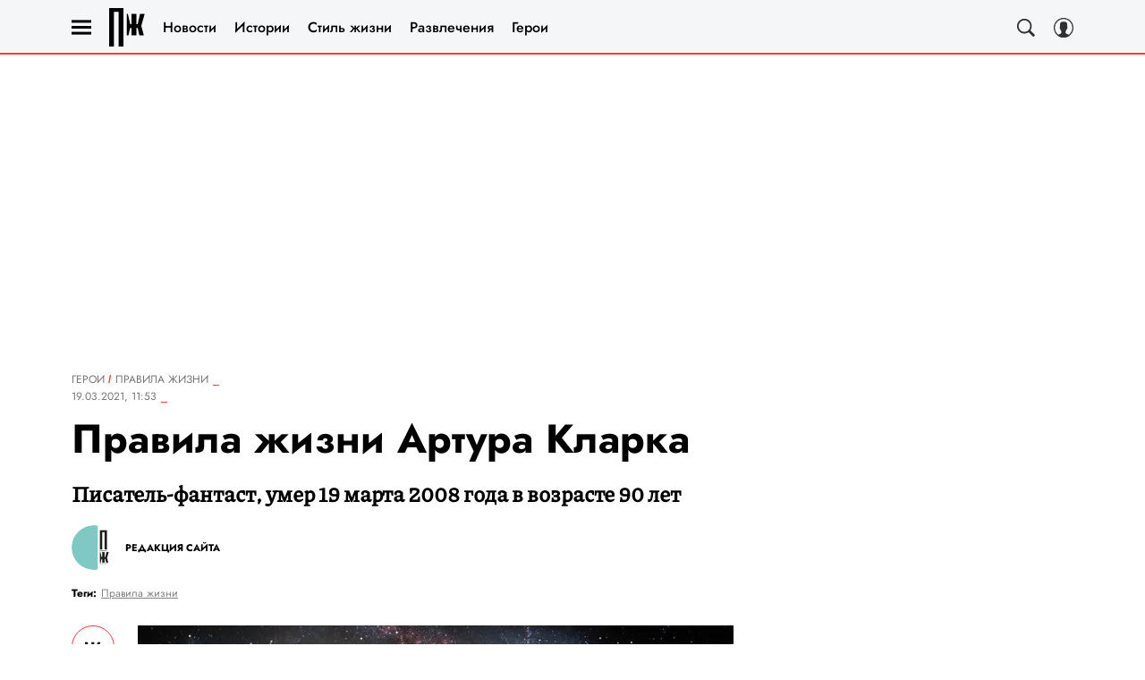

--- FILE ---
content_type: text/html; charset=utf-8
request_url: https://www.pravilamag.ru/hero/12-arthur-clarke/
body_size: 70804
content:
<!doctype html>
<html data-n-head-ssr lang="ru-RU" data-n-head="%7B%22lang%22:%7B%22ssr%22:%22ru-RU%22%7D%7D">
  <head>
    <script>window.__detected_adblock__=!0,window.yaContextCb=window.yaContextCb||[]</script>
    <meta data-n-head="ssr" charset="utf-8"><meta data-n-head="ssr" name="viewport" content="width=device-width, initial-scale=1, maximum-scale=1.0, user-scalable=no"><meta data-n-head="ssr" name="theme-color" content="#000000"><meta data-n-head="ssr" name="twitter:widgets:autoload" content="off"><meta data-n-head="ssr" name="publisher" content="«Правила жизни»"><meta data-n-head="ssr" data-hid="og:url" property="og:url" content="https://www.pravilamag.ru/hero/12-arthur-clarke/"><meta data-n-head="ssr" name="robots" content="max-snippet:-1, max-image-preview:large, max-video-preview:-1"><meta data-n-head="ssr" data-hid="og:title" property="og:title" content="Правила жизни Артура Кларка"><meta data-n-head="ssr" data-hid="twitter:title" property="twitter:title" content="Правила жизни Артура Кларка"><meta data-n-head="ssr" data-hid="description" name="description" content="Писатель-фантаст, умер 19 марта 2008 года в возрасте 90 лет"><meta data-n-head="ssr" data-hid="og:type" property="og:type" content="article"><meta data-n-head="ssr" data-hid="og:description" property="og:description" content="Писатель-фантаст, умер 19 марта 2008 года в возрасте 90 лет"><meta data-n-head="ssr" data-hid="twitter:description" name="twitter:description" content="Писатель-фантаст, умер 19 марта 2008 года в возрасте 90 лет"><meta data-n-head="ssr" data-hid="og:image" property="og:image" content="https://www.pravilamag.ru/upload/img_cache/0f2/[base64].jpg"><meta data-n-head="ssr" data-hid="twitter:image" name="twitter:image" content="https://www.pravilamag.ru/upload/img_cache/0f2/[base64].jpg"><meta data-n-head="ssr" data-hid="twitter:card" name="twitter:card" content="summary_large_image"><title>Правила жизни Артура Кларка</title><link data-n-head="ssr" rel="icon" type="image/png" href="/icon_pravilamag.png" data-hid="favicon"><link data-n-head="ssr" rel="apple-touch-icon" type="image/png" href="/icon_pravilamag.png" data-hid="favicon"><link data-n-head="ssr" rel="icon" type="image/x-icon" href="/favicon.ico?v2" media="(prefers-color-scheme: dark)" sizes="32x32" data-hid="favicon"><link data-n-head="ssr" rel="icon" type="image/x-icon" href="/favicon_white.ico?v2" media="(prefers-color-scheme: light)" sizes="32x32" data-hid="favicon"><link data-n-head="ssr" href="https://www.pravilamag.ru/upload/img_cache/51d/51d207b549a53cd76d8d40166a47d6a1_cropped_510x638.webp" imagesrcset="https://www.pravilamag.ru/upload/img_cache/51d/51d207b549a53cd76d8d40166a47d6a1_cropped_510x638.webp 1x, https://www.pravilamag.ru/upload/img_cache/51d/51d207b549a53cd76d8d40166a47d6a1_cropped_510x638.webp 2x" media="(max-width: 509.9px)" rel="preload" as="image" crossorigin="anonymous" fetchpriority="high"><link data-n-head="ssr" href="https://www.pravilamag.ru/upload/img_cache/51d/51d207b549a53cd76d8d40166a47d6a1_cropped_666x833.webp" imagesrcset="https://www.pravilamag.ru/upload/img_cache/51d/51d207b549a53cd76d8d40166a47d6a1_cropped_666x833.webp 1x, https://www.pravilamag.ru/upload/img_cache/51d/51d207b549a53cd76d8d40166a47d6a1_cropped_666x833.webp 2x" media="(min-width: 510px)" rel="preload" as="image" crossorigin="anonymous" fetchpriority="high"><link data-n-head="ssr" rel="preload" href="/_nuxt/font/92zatBhPNqw73oTd4g_bfaae57.woff2" as="font" type="font/woff2" crossorigin="anonymous" fetchpriority="high"><link data-n-head="ssr" rel="preload" href="/_nuxt/font/N0b72SlTPu5rIkWIZjVgI-TckS03oGpPETyEJ88Rbvi0_TzOzKcQhZqx7gL3BA_b5a3cea.woff2" as="font" type="font/woff2" crossorigin="anonymous" fetchpriority="high"><link data-n-head="ssr" rel="preload" href="/_nuxt/font/N0bE2SlTPu5rIkWIZjVKKtYtfxYqZ4RJBFzFV40LYMhB_0e57b04.woff2" as="font" type="font/woff2" crossorigin="anonymous" fetchpriority="high"><link data-n-head="ssr" rel="preload" href="/_nuxt/font/92zatBhPNqw73oDd4iYl_faf5cda.woff2" as="font" type="font/woff2" crossorigin="anonymous" fetchpriority="high"><link data-n-head="ssr" rel="preload" href="/_nuxt/font/N0bE2SlTPu5rIkWIZjVKKtYtfxYqZ4RJBFzFV4kLYA_61679c3.woff2" as="font" type="font/woff2" crossorigin="anonymous" fetchpriority="high"><link data-n-head="ssr" href="/_nuxt/webcache.js" rel="preload" as="script" fetchpriority="low"><link data-n-head="ssr" rel="preload" href="/_nuxt/font/92zatBhPNqw73oTd4g_bfaae57.woff2" as="font" type="font/woff2" crossorigin="anonymous" fetchpriority="high"><link data-n-head="ssr" rel="preload" href="/_nuxt/font/N0b72SlTPu5rIkWIZjVgI-TckS03oGpPETyEJ88Rbvi0_TzOzKcQhZqx7gL3BA_b5a3cea.woff2" as="font" type="font/woff2" crossorigin="anonymous" fetchpriority="high"><link data-n-head="ssr" rel="preload" href="/_nuxt/font/N0bE2SlTPu5rIkWIZjVKKtYtfxYqZ4RJBFzFV40LYMhB_0e57b04.woff2" as="font" type="font/woff2" crossorigin="anonymous" fetchpriority="high"><link data-n-head="ssr" rel="preload" href="/_nuxt/font/92zatBhPNqw73oDd4iYl_faf5cda.woff2" as="font" type="font/woff2" crossorigin="anonymous" fetchpriority="high"><link data-n-head="ssr" rel="preload" href="/_nuxt/font/N0bE2SlTPu5rIkWIZjVKKtYtfxYqZ4RJBFzFV4kLYA_61679c3.woff2" as="font" type="font/woff2" crossorigin="anonymous" fetchpriority="high"><link data-n-head="ssr" href="[data-uri]" rel="preload" as="image"><link data-n-head="ssr" data-hid="canonical" rel="canonical" href="https://www.pravilamag.ru/hero/12-arthur-clarke/"><link data-n-head="ssr" data-hid="image_src" rel="image_src" href="https://www.pravilamag.ru/upload/img_cache/0f2/[base64].jpg"><link data-n-head="ssr" data-hid="rss_all_news" rel="alternate" type="application/rss+xml" href="https://www.pravilamag.ru/out/public-feed-all-news.xml" title="rss_all_news"><script data-n-head="ssr" src="/_nuxt/webcache.js"></script><script data-n-head="ssr" type="application/ld+json">{
  "@context": "https://schema.org",
  "@type": "BreadcrumbList",
  "itemListElement": [
    {
      "@type": "ListItem",
      "name": "✅Герои",
      "position": 1,
      "item": "https://www.pravilamag.ru/hero/"
    },
    {
      "@type": "ListItem",
      "name": "✅Правила жизни",
      "position": 2,
      "item": "https://www.pravilamag.ru/hero/rules/"
    }
  ]
}</script><script data-n-head="ssr" type="application/ld+json">{
  "@context": "https://schema.org",
  "@type": "Article",
  "url": "https://www.pravilamag.ru/hero/12-arthur-clarke/",
  "description": "Писатель-фантаст, умер 19 марта 2008 года в возрасте 90 лет",
  "publisher": {
    "@type": "Organization",
    "@id": "https://www.pravilamag.ru/#publisher",
    "url": "https://www.pravilamag.ru/",
    "name": "pravilamag.ru",
    "legalName": "ООО «Фэшн Пресс»",
    "telephone": "+74952520999",
    "address": {
      "@type": "PostalAddress",
      "streetAddress": "вн.тер.г. муниципальный округ Донской, ш Варшавское, д. 9 стр. 1",
      "postalCode": "117105",
      "addressLocality": "Москва",
      "addressCountry": "RU"
    },
    "logo": {
      "@type": "ImageObject",
      "url": "https://www.pravilamag.ru/_nuxt/img/logo-pravilamag-full_c34db3f.svg"
    }
  },
  "headline": "Правила жизни Артура Кларка",
  "mainEntityOfPage": {
    "@id": "https://www.pravilamag.ru/hero/12-arthur-clarke/",
    "@type": "WebPage"
  },
  "articleBody": "Стенли Кубрик искал человека, который мог бы написать сценарий «Космической одиссеи», и ему указали на меня (Кларк и Кубрик — авторы сценария «Космической одиссеи 2001». — Правила жизни). Кубрик сказал: «Что? Этот псих, который живет на дереве в Индии?» Я живу в Шри-Ланке с 1950-х годов. Почему? Коротко отвечу: а как насчет пятидесяти английских зим? Ненавижу английскую погоду. Я приехал в Шри-Ланку нырять — и это было даже получше Великого барьерного рифа. Я понял: вот место, где надо жить. Для меня мир — одна большая деревня. Не люблю обобщений, но в любом городе мира можно найти и счастливо выглядящих людей, и несчастно. Все из-за погоды. Глупо я буду выглядеть, если на улице ветер и снег, а я иду с улыбочкой до ушей. Может, поэтому здесь больше улыбаются. Главное — что в Шри-Ланке, что в Лондоне — человеческое дружелюбие. Некоторые же просто не способны заводить друзей. Я редко пью: так, пропускаю иногда стаканчик шерри Harvey’s Bristol Cream — единственный напиток, который я признаю. А пиво... Пиво — это же от слова «пи-пи»! Гадость ужасная. Эпитафия нашей расе, написанная бегущими светящимися буквами, будет гласить: «Тем, кого боги хотят уничтожить, они сначала дают телевизор». Мы становимся расой созерцателей, а не созидателей. Но с другой стороны, смотреть телевизор — все равно что дышать: без него не обойтись. Человек может дольше прожить без еды, чем без информации. Загвоздка — в образовательной системе: людей надо обучать разборчивости. Только самодисциплина сможет противостоять тем волшебным силам, которые еще только будут вызваны нами к жизни. Иначе все станем морскими губками. Деньги? Цып-цып-цып, мои хорошие. Чем их больше — тем лучше. С деньгами не всегда у меня клеилось: в 1945-м за мою идею спутникового вещания (Кларк в журнале Wireless World предложил принцип спутниковой связи. — Правила жизни) мне заплатили 15 фунтов. Тогда все деньги у меня уходили на научную фантастику и граммофонные пластинки. Интернет я называю World Wide Wait: целая вечность пройдет, прежде чем получишь то, что надо. Никогда не был в казино. В чем смысл? Нужно просто слепо полагаться на удачу. Это все шанс, шанс. Я не могу так. Я верю только в разум и логику. Я мало сейчас думаю про прошлое — я уже там был. Мне больше интересно, что будет со всеми нами. Сейчас интерес к космосу частично угас — и это понятно: такие волнительные мечты, как встреча с инопланетными существами, не материализовались. Интерес вернется, когда мы начнем заселять планеты. И это нам очень нужно. Когда народы открывают новые рубежи — появляются Гомер и Шекспир. Когда открывать больше нечего, наступает срок появиться Марселю Прусту, чей горизонт под конец жизни был ограничен одной комнатой. Неоткрытых континентов больше нет — человеку некуда больше двигаться. Как доказали психологи, человек быстро сходит с ума, если его изолировать от внешнего мира в тихом, темном помещении. Общество тоже может впасть в безумие при отсутствии достаточных побуждений к действию. Назревает бегство человека с Земли — оно и послужит толчком к началу новой эпохи Возрождения, к новому романтизму. Чувство изумления, почти утраченное нами, вернется — и с ним дух приключений. Элизабет Тейлор — такие женщины меня всю жизнь привлекали. Она мне как-то написала на своей фотографии: «Пусть твое будущее всегда будет весной». Неплохо, да? Из какой-то песни, кажется. Наука и женщины — страшно разные вещи. Ты женился — и то и другое вдруг начинает казаться самым главным в жизни. Но так не бывает, чтобы и то и другое одновременно были главным! Моя супружеская жизнь продлилась всего шесть месяцев. Жаль, что так вышло. Мэрилин уже мертва сейчас, и у меня не осталось никаких связей с ее семьей. Если я обидел Мэрилин — мне, правда, очень жаль. Наверное, моя самая большая ошибка в том, что я так и не был по-настоящему женат. Люди, возможно, на самом деле хуже, чем я о них писал. Но я думаю: если тебе в принципе нравятся люди — возможно, они от этого твоего мнения становятся лучше. О чем я мечтаю? Было бы неплохо, если бы Билл Гейтс доставил меня на личном самолете в Сомерсет, в Англию, где мой родной дом. Я бы взглянул на него одним глазком — и был бы абсолютно счастлив. Но я и хочу этого, и боюсь одновременно: в этом доме сейчас одни лишь призраки. Я стал нырять, потому что хотел ощутить невесомость, почувствовать себя в космосе. Я занялся наукой из-за детских игральных карт. На них были динозавры — а я всю жизнь сходил с ума по динозаврам. У меня и сейчас в саду вместо садового гнома — динозавр. У меня было идиллическое детство — как в английской литературе. Я вырос на ферме. Там по соседству жила семья Килл — их мальчики давали мне журналы с научной фантастикой. Моя мать рассказывала мне истории про привидения. Брат Фред думает, что так я и стал писателем. Еще помню, как мать кричала на меня: «Чертов идиот!» Как она была права. Не помню, чтобы хоть один раз танцевал. Ну, может, пару разиков было. Нет, танцульки — это все не для меня. Я иногда страшно старомоден. Полиомиелит (Кларк болен им с 1962 года. — Правила жизни) — это не та штука, с которой можно сражаться. Делаю, что врачи говорят. Просто живу с этим. Поверьте: 88 лет и болезни — это намного лучше, чем альтернативный вариант. Многое из того, что я предсказывал, — не сбылось. Но никаких разочарований с моей стороны. Да, я думал, что планеты будут заселены в 2000 году. Зато теперь возможны такие вещи, как Правила жизни на русском. Это же фантастика — я серьезно. Просто не верится — если вспомнить, что из себя представлял мир еще каких-нибудь тридцать лет назад. Я был в СССР в 1984 году. В Ленинграде, куда бы мы ни ехали, — везде на нас глазели, на наш шикарный правительственный лимузин. Гадали: что это за шишку там везут. Помню, нас остановил милиционер, попросил у водителя документы. Ничего себе, думаю. «Скучно ему на посту, хочется чем-нибудь заняться — вот и решил нас проверить», — объяснили мне мои гиды. Еще помню, что в СССР всех женщин почему-то звали Светланами: Светланой была жена моего друга космонавта Алексея Леонова. Светланой была моя переводчица. Я ей рассказываю, как обедал как-то в Нью-Йорке с дочерью Сталина, и ее тоже звали Светланой. Она мне отвечает: «Так меня в честь нее и назвали». Чаще всего люди утрачивают способность к дерзанию. На этом все — можно ставить точку. Рэй Бредбери? Мы с ним знакомы — милый человек. Может, он допишет мою книгу «Последняя теорема»? Мне уже не осилить. Эй, Рэй! Хорошо быть номинированным на Нобелевскую премию (в 1996 году Кларк был номинирован за идею спутниковой связи. — Правила жизни), но так, чтобы тебе не грозил ужас победы. Иначе пришел бы конец моей спокойной жизни. Тем более что у меня уже есть рыцарский титул — я «сэр», и мне хватает. От заботливости, как и от других добродетелей, мало толку — если она не бессознательна. Действительно цивилизованным достоин называться тот, кто способен увлеченно трудиться всю свою жизнь. Даже если ему не нужно зарабатывать на хлеб насущный. Бессмертие будет достигнуто в 2090-х годах — я утверждал это в 1960-х. До сих пор говорю: если человек здоров и у него хорошая память — не вижу никаких возражений против того, чтобы он жил вечно. Но если прожить тысячу лет... Думаю, ему будет немного скучно. Я до сих пор утверждаю, что машину времени нельзя изобрести: отправившись в прошлое, ты можешь так изменить настоящее, что тебя самого в нем не окажется. Телепортация — вот это вполне осуществимо. Только сам процесс разложения человека на элементы, а потом сборки будет занимать много времени. Проще — дойти. Я так плодовит на книги, потому что всегда относился к писательству как к хобби. Ненавижу жестокость — любого рода, как к людям, так и к животным. Мой дедушка был охотником, но охота в те времена являлась необходимостью. Сейчас — нет, а мы продолжаем убивать. Я не имею в виду, конечно, убийство курицы. Пришельцы — чушь собачья. Нет ни одного достоверного факта, подтверждающего их существование. А тарелочки — это или чьи-то шутки, или ястребы. Я принес себя в жертву науке? Умру от смеха. Это вовсе не так. Я получал массу удовольствия. Ничего больше не умел делать — и не делал. Я неплохо устроился. У меня здесь огромная библиотека. Дышу океаном. Слушаю музыку — в основном симфоническую и фортепианные концерты. Или, например, последний альбом Rolling Stones. У меня на столе две полки со времен войны, когда я служил в авиации (Кларк во время войны работал над секретным заданием: радаром. — Правила жизни). На одной написано «IOR», что значит: «бомбы — к полной готовности». Сюда я кладу бумаги, которые надо изучить немедленно. «AOG» на второй полке значит: «самолеты — на посадку». Эти дела подождут. Ко мне приезжал недавно Алексей Леонов, и Эдвин Олдрин (второй человек, ступивший на Луну. — Правила жизни) был у меня. Юрий Гагарин тоже был в Шри-Ланке. До сих пор храню подарок Леонова — обломок самолета, в котором разбился Гагарин. Ни одна страна не может позволить себе отвлекать одареннейших своих граждан на такие нетворческие и паразитические занятия, как реклама, право и банковский бизнес. Смехотворная теория: американцы не были на Луне, а фильм про высадку «Аполло» на самом деле сняли мы с Кубриком. Все эти разговорчики ведут люди, которые вовсе не являются идиотами, но притворяются ими — самый опасный тип. Да, кстати, раз я написал сценарий к такому фильму — почему же мне до сих пор не заплатили за услугу? Несколько лет назад, ради смеха, я даже послал в НАСА письмо с этим вопросом. Вот мое пророчество: цифровую эпоху сменит эпоха голографии. Мне подарили недавно стеклянный куб, внутри которого — голографический рисунок. Настоящее чудо. Разум, как и другие качества, развивается в борьбе. Несколько миллионов лет назад дельфины и киты покинули поле битвы на суше и вернулись в море. Мозг у них мощнее и больше нашего — они могли быть равными нам. Но неизменность окружающей их морской среды не предъявляет особых требований к разуму. Я хочу сказать, что только тупицы останутся на земле — истинный гений расцветет лишь в космическом пространстве. Чего я боюсь? Где эта ужасная белая моль, которая здесь летала? Совет начинающим писателям: читайте по крайней мере одну книгу в день, пишите как можно больше. Изучайте воспоминания писателей, особенно записки Сомерсета Моэма. Писательские курсы — это все тоже очень пригодится. Но только все авторы, которых я знаю, были самоучками. Хемингуэй сказал как-то: «Профессия писателя не требует полной занятости». Не хотел бы я сейчас владеть автомобилем: на нынешней ранней стадии своего технического развития автомобиль владел бы мной. Я даже не могу в нем читать. Мой персональный рай выглядит так: вокруг меня мои книги. Но они и так вокруг меня. Чего мне не хватает, так это собачки, чихуахуа по имени Пепси. Она когда-то жила у меня. Еще жила горилла, похожая на Кинг-Конга. А кстати, это здание в Нью-Йорке, Empire State Building, по которому карабкается Кинг-Конг, — оно еще на месте?",
  "image": [
    {
      "@type": "ImageObject",
      "url": "https://www.pravilamag.ru/upload/img_cache/0f2/0f2412726f3cc43af4d01b9028fa2905_ce_1980x1039x0x326.jpg",
      "width": 1980,
      "height": 1039,
      "description": "Правила жизни Артура Кларка"
    },
    {
      "@type": "ImageObject",
      "representativeOfPage": true,
      "url": "https://www.pravilamag.ru/upload/img_cache/51d/51d207b549a53cd76d8d40166a47d6a1_cropped_666x833.jpg",
      "width": 666,
      "height": 833,
      "description": "Правила жизни Артура Кларка"
    }
  ],
  "thumbnailUrl": "https://www.pravilamag.ru/upload/img_cache/0f2/0f2412726f3cc43af4d01b9028fa2905_ce_1980x1039x0x326.jpg",
  "articleSection": "https://www.pravilamag.ru/hero/rules/",
  "datePublished": "2021-03-19T11:53:00+03:00",
  "author": [
    {
      "@type": "Person",
      "name": "Редакция сайта",
      "description": "Автор Правила жизни",
      "image": "/_nuxt/img/avatar_ec7c41c.png"
    }
  ],
  "wordCount": 1839,
  "commentCount": 0
}</script><style data-vue-ssr-id="63e2dbec:0 6ae00360:0 28e63069:0 253fa016:0 3387ef74:0 2a8ca171:0 d7f2144c:0 7cb6c1dc:0 4ea630dc:0 54dddd1d:0 ba490700:0 111902c1:0 68dd7e32:0 382cc98a:0 5e17058e:0 ef850d68:0 24517e55:0 0939b966:0 d340ab38:0 d340ab38:1 90f5e0b6:0 0ccfa9ef:0 5f554d56:0 31a6adb7:0 121dc5ce:0 b194ac52:0 22cebc52:0 5ac40f38:0 02b3e6f6:0 60e6e698:0 124a98a1:0 58df6ebf:0 ae5a71e2:0 e7ce6950:0 69bb09b9:0 1b7717ae:0 2d9f2fb4:0 7a6ddd2f:0 2b6bcf25:0 4a1db82e:0 6e0d9b28:0 8a5bf79e:0 4783dfb8:0 604869cd:0">@font-face{font-family:"swiper-icons";font-style:normal;font-weight:400;src:url("data:application/font-woff;charset=utf-8;base64, [base64]//wADZ2x5ZgAAAywAAADMAAAD2MHtryVoZWFkAAABbAAAADAAAAA2E2+eoWhoZWEAAAGcAAAAHwAAACQC9gDzaG10eAAAAigAAAAZAAAArgJkABFsb2NhAAAC0AAAAFoAAABaFQAUGG1heHAAAAG8AAAAHwAAACAAcABAbmFtZQAAA/gAAAE5AAACXvFdBwlwb3N0AAAFNAAAAGIAAACE5s74hXjaY2BkYGAAYpf5Hu/j+W2+MnAzMYDAzaX6QjD6/4//Bxj5GA8AuRwMYGkAPywL13jaY2BkYGA88P8Agx4j+/8fQDYfA1AEBWgDAIB2BOoAeNpjYGRgYNBh4GdgYgABEMnIABJzYNADCQAACWgAsQB42mNgYfzCOIGBlYGB0YcxjYGBwR1Kf2WQZGhhYGBiYGVmgAFGBiQQkOaawtDAoMBQxXjg/wEGPcYDDA4wNUA2CCgwsAAAO4EL6gAAeNpj2M0gyAACqxgGNWBkZ2D4/wMA+xkDdgAAAHjaY2BgYGaAYBkGRgYQiAHyGMF8FgYHIM3DwMHABGQrMOgyWDLEM1T9/w8UBfEMgLzE////P/5//f/V/xv+r4eaAAeMbAxwIUYmIMHEgKYAYjUcsDAwsLKxc3BycfPw8jEQA/[base64]/uznmfPFBNODM2K7MTQ45YEAZqGP81AmGGcF3iPqOop0r1SPTaTbVkfUe4HXj97wYE+yNwWYxwWu4v1ugWHgo3S1XdZEVqWM7ET0cfnLGxWfkgR42o2PvWrDMBSFj/IHLaF0zKjRgdiVMwScNRAoWUoH78Y2icB/yIY09An6AH2Bdu/UB+yxopYshQiEvnvu0dURgDt8QeC8PDw7Fpji3fEA4z/PEJ6YOB5hKh4dj3EvXhxPqH/SKUY3rJ7srZ4FZnh1PMAtPhwP6fl2PMJMPDgeQ4rY8YT6Gzao0eAEA409DuggmTnFnOcSCiEiLMgxCiTI6Cq5DZUd3Qmp10vO0LaLTd2cjN4fOumlc7lUYbSQcZFkutRG7g6JKZKy0RmdLY680CDnEJ+UMkpFFe1RN7nxdVpXrC4aTtnaurOnYercZg2YVmLN/d/gczfEimrE/fs/bOuq29Zmn8tloORaXgZgGa78yO9/cnXm2BpaGvq25Dv9S4E9+5SIc9PqupJKhYFSSl47+Qcr1mYNAAAAeNptw0cKwkAAAMDZJA8Q7OUJvkLsPfZ6zFVERPy8qHh2YER+3i/BP83vIBLLySsoKimrqKqpa2hp6+jq6RsYGhmbmJqZSy0sraxtbO3sHRydnEMU4uR6yx7JJXveP7WrDycAAAAAAAH//wACeNpjYGRgYOABYhkgZgJCZgZNBkYGLQZtIJsFLMYAAAw3ALgAeNolizEKgDAQBCchRbC2sFER0YD6qVQiBCv/H9ezGI6Z5XBAw8CBK/m5iQQVauVbXLnOrMZv2oLdKFa8Pjuru2hJzGabmOSLzNMzvutpB3N42mNgZGBg4GKQYzBhYMxJLMlj4GBgAYow/P/PAJJhLM6sSoWKfWCAAwDAjgbRAAB42mNgYGBkAIIbCZo5IPrmUn0hGA0AO8EFTQAA") format("woff")}:root{--swiper-theme-color:#007aff}.swiper-container{list-style:none;margin-left:auto;margin-right:auto;overflow:hidden;padding:0;position:relative;z-index:1}.swiper-container-vertical>.swiper-wrapper{flex-direction:column}.swiper-wrapper{box-sizing:initial;display:flex;height:100%;position:relative;transition-property:transform;width:100%;z-index:1}.swiper-container-android .swiper-slide,.swiper-wrapper{transform:translateZ(0)}.swiper-container-multirow>.swiper-wrapper{flex-wrap:wrap}.swiper-container-multirow-column>.swiper-wrapper{flex-direction:column;flex-wrap:wrap}.swiper-container-free-mode>.swiper-wrapper{margin:0 auto;transition-timing-function:ease-out}.swiper-slide{flex-shrink:0;height:100%;position:relative;transition-property:transform;width:100%}.swiper-slide-invisible-blank{visibility:hidden}.swiper-container-autoheight,.swiper-container-autoheight .swiper-slide{height:auto}.swiper-container-autoheight .swiper-wrapper{align-items:flex-start;transition-property:transform,height}.swiper-container-3d{perspective:1200px}.swiper-container-3d .swiper-cube-shadow,.swiper-container-3d .swiper-slide,.swiper-container-3d .swiper-slide-shadow-bottom,.swiper-container-3d .swiper-slide-shadow-left,.swiper-container-3d .swiper-slide-shadow-right,.swiper-container-3d .swiper-slide-shadow-top,.swiper-container-3d .swiper-wrapper{transform-style:preserve-3d}.swiper-container-3d .swiper-slide-shadow-bottom,.swiper-container-3d .swiper-slide-shadow-left,.swiper-container-3d .swiper-slide-shadow-right,.swiper-container-3d .swiper-slide-shadow-top{height:100%;left:0;pointer-events:none;position:absolute;top:0;width:100%;z-index:10}.swiper-container-3d .swiper-slide-shadow-left{background-image:linear-gradient(270deg,rgba(0,0,0,.5),transparent)}.swiper-container-3d .swiper-slide-shadow-right{background-image:linear-gradient(90deg,rgba(0,0,0,.5),transparent)}.swiper-container-3d .swiper-slide-shadow-top{background-image:linear-gradient(0deg,rgba(0,0,0,.5),transparent)}.swiper-container-3d .swiper-slide-shadow-bottom{background-image:linear-gradient(180deg,rgba(0,0,0,.5),transparent)}.swiper-container-css-mode>.swiper-wrapper{overflow:auto;scrollbar-width:none;-ms-overflow-style:none}.swiper-container-css-mode>.swiper-wrapper::-webkit-scrollbar{display:none}.swiper-container-css-mode>.swiper-wrapper>.swiper-slide{scroll-snap-align:start start}.swiper-container-horizontal.swiper-container-css-mode>.swiper-wrapper{scroll-snap-type:x mandatory}.swiper-container-vertical.swiper-container-css-mode>.swiper-wrapper{scroll-snap-type:y mandatory}:root{--swiper-navigation-size:44px}.swiper-button-next,.swiper-button-prev{align-items:center;color:#007aff;color:var(--swiper-navigation-color,var(--swiper-theme-color));cursor:pointer;display:flex;height:44px;height:var(--swiper-navigation-size);justify-content:center;margin-top:-22px;margin-top:calc(var(--swiper-navigation-size)*-1/2);position:absolute;top:50%;width:27px;width:calc(var(--swiper-navigation-size)/44*27);z-index:10}.swiper-button-next.swiper-button-disabled,.swiper-button-prev.swiper-button-disabled{cursor:auto;opacity:.35;pointer-events:none}.swiper-button-next:after,.swiper-button-prev:after{font-family:swiper-icons;font-size:44px;font-size:var(--swiper-navigation-size);font-variant:normal;letter-spacing:0;line-height:1;text-transform:none!important;text-transform:none}.swiper-button-prev,.swiper-container-rtl .swiper-button-next{left:10px;right:auto}.swiper-button-prev:after,.swiper-container-rtl .swiper-button-next:after{content:"prev"}.swiper-button-next,.swiper-container-rtl .swiper-button-prev{left:auto;right:10px}.swiper-button-next:after,.swiper-container-rtl .swiper-button-prev:after{content:"next"}.swiper-button-next.swiper-button-white,.swiper-button-prev.swiper-button-white{--swiper-navigation-color:#fff}.swiper-button-next.swiper-button-black,.swiper-button-prev.swiper-button-black{--swiper-navigation-color:#000}.swiper-button-lock{display:none}.swiper-pagination{position:absolute;text-align:center;transform:translateZ(0);transition:opacity .3s;z-index:10}.swiper-pagination.swiper-pagination-hidden{opacity:0}.swiper-container-horizontal>.swiper-pagination-bullets,.swiper-pagination-custom,.swiper-pagination-fraction{bottom:10px;left:0;width:100%}.swiper-pagination-bullets-dynamic{font-size:0;overflow:hidden}.swiper-pagination-bullets-dynamic .swiper-pagination-bullet{position:relative;transform:scale(.33)}.swiper-pagination-bullets-dynamic .swiper-pagination-bullet-active,.swiper-pagination-bullets-dynamic .swiper-pagination-bullet-active-main{transform:scale(1)}.swiper-pagination-bullets-dynamic .swiper-pagination-bullet-active-prev{transform:scale(.66)}.swiper-pagination-bullets-dynamic .swiper-pagination-bullet-active-prev-prev{transform:scale(.33)}.swiper-pagination-bullets-dynamic .swiper-pagination-bullet-active-next{transform:scale(.66)}.swiper-pagination-bullets-dynamic .swiper-pagination-bullet-active-next-next{transform:scale(.33)}.swiper-pagination-bullet{background:#000;border-radius:100%;display:inline-block;height:8px;opacity:.2;width:8px}button.swiper-pagination-bullet{-webkit-appearance:none;-moz-appearance:none;appearance:none;border:none;box-shadow:none;margin:0;padding:0}.swiper-pagination-clickable .swiper-pagination-bullet{cursor:pointer}.swiper-pagination-bullet-active{background:#007aff;background:var(--swiper-pagination-color,var(--swiper-theme-color));opacity:1}.swiper-container-vertical>.swiper-pagination-bullets{right:10px;top:50%;transform:translate3d(0,-50%,0)}.swiper-container-vertical>.swiper-pagination-bullets .swiper-pagination-bullet{display:block;margin:6px 0}.swiper-container-vertical>.swiper-pagination-bullets.swiper-pagination-bullets-dynamic{top:50%;transform:translateY(-50%);width:8px}.swiper-container-vertical>.swiper-pagination-bullets.swiper-pagination-bullets-dynamic .swiper-pagination-bullet{display:inline-block;transition:transform .2s,top .2s}.swiper-container-horizontal>.swiper-pagination-bullets .swiper-pagination-bullet{margin:0 4px}.swiper-container-horizontal>.swiper-pagination-bullets.swiper-pagination-bullets-dynamic{left:50%;transform:translateX(-50%);white-space:nowrap}.swiper-container-horizontal>.swiper-pagination-bullets.swiper-pagination-bullets-dynamic .swiper-pagination-bullet{transition:transform .2s,left .2s}.swiper-container-horizontal.swiper-container-rtl>.swiper-pagination-bullets-dynamic .swiper-pagination-bullet{transition:transform .2s,right .2s}.swiper-pagination-progressbar{background:rgba(0,0,0,.25);position:absolute}.swiper-pagination-progressbar .swiper-pagination-progressbar-fill{background:#007aff;background:var(--swiper-pagination-color,var(--swiper-theme-color));height:100%;left:0;position:absolute;top:0;transform:scale(0);transform-origin:left top;width:100%}.swiper-container-rtl .swiper-pagination-progressbar .swiper-pagination-progressbar-fill{transform-origin:right top}.swiper-container-horizontal>.swiper-pagination-progressbar,.swiper-container-vertical>.swiper-pagination-progressbar.swiper-pagination-progressbar-opposite{height:4px;left:0;top:0;width:100%}.swiper-container-horizontal>.swiper-pagination-progressbar.swiper-pagination-progressbar-opposite,.swiper-container-vertical>.swiper-pagination-progressbar{height:100%;left:0;top:0;width:4px}.swiper-pagination-white{--swiper-pagination-color:#fff}.swiper-pagination-black{--swiper-pagination-color:#000}.swiper-pagination-lock{display:none}.swiper-scrollbar{background:rgba(0,0,0,.1);border-radius:10px;position:relative;-ms-touch-action:none}.swiper-container-horizontal>.swiper-scrollbar{bottom:3px;height:5px;left:1%;position:absolute;width:98%;z-index:50}.swiper-container-vertical>.swiper-scrollbar{height:98%;position:absolute;right:3px;top:1%;width:5px;z-index:50}.swiper-scrollbar-drag{background:rgba(0,0,0,.5);border-radius:10px;height:100%;left:0;position:relative;top:0;width:100%}.swiper-scrollbar-cursor-drag{cursor:move}.swiper-scrollbar-lock{display:none}.swiper-zoom-container{align-items:center;display:flex;height:100%;justify-content:center;text-align:center;width:100%}.swiper-zoom-container>canvas,.swiper-zoom-container>img,.swiper-zoom-container>svg{max-height:100%;max-width:100%;object-fit:contain}.swiper-slide-zoomed{cursor:move}.swiper-lazy-preloader{animation:swiper-preloader-spin 1s linear infinite;border:4px solid #007aff;border:4px solid var(--swiper-preloader-color,var(--swiper-theme-color));border-radius:50%;border-top:4px solid transparent;box-sizing:border-box;height:42px;left:50%;margin-left:-21px;margin-top:-21px;position:absolute;top:50%;transform-origin:50%;width:42px;z-index:10}.swiper-lazy-preloader-white{--swiper-preloader-color:#fff}.swiper-lazy-preloader-black{--swiper-preloader-color:#000}@keyframes swiper-preloader-spin{to{transform:rotate(1turn)}}.swiper-container .swiper-notification{left:0;opacity:0;pointer-events:none;position:absolute;top:0;z-index:-1000}.swiper-container-fade.swiper-container-free-mode .swiper-slide{transition-timing-function:ease-out}.swiper-container-fade .swiper-slide{pointer-events:none;transition-property:opacity}.swiper-container-fade .swiper-slide .swiper-slide{pointer-events:none}.swiper-container-fade .swiper-slide-active,.swiper-container-fade .swiper-slide-active .swiper-slide-active{pointer-events:auto}.swiper-container-cube{overflow:visible}.swiper-container-cube .swiper-slide{-webkit-backface-visibility:hidden;backface-visibility:hidden;height:100%;pointer-events:none;transform-origin:0 0;visibility:hidden;width:100%;z-index:1}.swiper-container-cube .swiper-slide .swiper-slide{pointer-events:none}.swiper-container-cube.swiper-container-rtl .swiper-slide{transform-origin:100% 0}.swiper-container-cube .swiper-slide-active,.swiper-container-cube .swiper-slide-active .swiper-slide-active{pointer-events:auto}.swiper-container-cube .swiper-slide-active,.swiper-container-cube .swiper-slide-next,.swiper-container-cube .swiper-slide-next+.swiper-slide,.swiper-container-cube .swiper-slide-prev{pointer-events:auto;visibility:visible}.swiper-container-cube .swiper-slide-shadow-bottom,.swiper-container-cube .swiper-slide-shadow-left,.swiper-container-cube .swiper-slide-shadow-right,.swiper-container-cube .swiper-slide-shadow-top{-webkit-backface-visibility:hidden;backface-visibility:hidden;z-index:0}.swiper-container-cube .swiper-cube-shadow{background:#000;bottom:0;-webkit-filter:blur(50px);filter:blur(50px);height:100%;left:0;opacity:.6;position:absolute;width:100%;z-index:0}.swiper-container-flip{overflow:visible}.swiper-container-flip .swiper-slide{-webkit-backface-visibility:hidden;backface-visibility:hidden;pointer-events:none;z-index:1}.swiper-container-flip .swiper-slide .swiper-slide{pointer-events:none}.swiper-container-flip .swiper-slide-active,.swiper-container-flip .swiper-slide-active .swiper-slide-active{pointer-events:auto}.swiper-container-flip .swiper-slide-shadow-bottom,.swiper-container-flip .swiper-slide-shadow-left,.swiper-container-flip .swiper-slide-shadow-right,.swiper-container-flip .swiper-slide-shadow-top{-webkit-backface-visibility:hidden;backface-visibility:hidden;z-index:0}
.app-loader[data-v-2c735fc1]{background-color:#000;height:5px;left:0;pointer-events:none;position:fixed;top:0;transform:scaleX(0);transform-origin:left center;width:100%;z-index:10}.app-loader_loading[data-v-2c735fc1]{transition:transform 3s ease-out}.app-loader_loaded[data-v-2c735fc1]{transition:transform .5s ease-out}.app-loader_loading[data-v-2c735fc1]{transform:scaleX(.8)}.app-loader_loaded[data-v-2c735fc1]{transform:scaleX(1)}
.app-loader[data-v-2c735fc1]{background-color:#ff3a30}
*{box-sizing:border-box;margin:0;padding:0}
.article-detail__desc h2,.content__text h2,h1,h2,h3,h4,h5,h6{font-family:"Jost",sans-serif}@font-face{font-display:swap;font-family:"Open Sans";font-stretch:100%;font-style:normal;font-weight:400;src:url(/_nuxt/font/memSYaGs126MiZpBA-UvWbX2vVnXBbObj2OVZyOOSr4dVJWUgsjZ0B4taVQUwaEQbjB_mQ_8e6eb9a.woff) format("woff");unicode-range:u+0460-052f,u+1c80-1c88,u+20b4,u+2de0-2dff,u+a640-a69f,u+fe2e-fe2f}@font-face{font-display:swap;font-family:"Open Sans";font-stretch:100%;font-style:normal;font-weight:400;src:url(/_nuxt/font/memSYaGs126MiZpBA-UvWbX2vVnXBbObj2OVZyOOSr4dVJWUgsjZ0B4kaVQUwaEQbjB_mQ_de6d70f.woff) format("woff");unicode-range:u+0400-045f,u+0490-0491,u+04b0-04b1,u+2116}@font-face{font-display:swap;font-family:"Open Sans";font-stretch:100%;font-style:normal;font-weight:400;src:url(/_nuxt/font/memSYaGs126MiZpBA-UvWbX2vVnXBbObj2OVZyOOSr4dVJWUgsjZ0B4saVQUwaEQbjB_mQ_0403a19.woff) format("woff");unicode-range:u+1f??}@font-face{font-display:swap;font-family:"Open Sans";font-stretch:100%;font-style:normal;font-weight:400;src:url(/_nuxt/font/memSYaGs126MiZpBA-UvWbX2vVnXBbObj2OVZyOOSr4dVJWUgsjZ0B4jaVQUwaEQbjB_mQ_2de5ef4.woff) format("woff");unicode-range:u+0370-03ff}@font-face{font-display:swap;font-family:"Open Sans";font-stretch:100%;font-style:normal;font-weight:400;src:url(/_nuxt/font/memSYaGs126MiZpBA-UvWbX2vVnXBbObj2OVZyOOSr4dVJWUgsjZ0B4iaVQUwaEQbjB_mQ_662226e.woff) format("woff");unicode-range:u+0590-05ff,u+200c-2010,u+20aa,u+25cc,u+fb1d-fb4f}@font-face{font-display:swap;font-family:"Open Sans";font-stretch:100%;font-style:normal;font-weight:400;src:url(/_nuxt/font/memSYaGs126MiZpBA-UvWbX2vVnXBbObj2OVZyOOSr4dVJWUgsjZ0B4vaVQUwaEQbjB_mQ_87ffc53.woff) format("woff");unicode-range:u+0102-0103,u+0110-0111,u+0128-0129,u+0168-0169,u+01a0-01a1,u+01af-01b0,u+1ea0-1ef9,u+20ab}@font-face{font-display:swap;font-family:"Open Sans";font-stretch:100%;font-style:normal;font-weight:400;src:url(/_nuxt/font/memSYaGs126MiZpBA-UvWbX2vVnXBbObj2OVZyOOSr4dVJWUgsjZ0B4uaVQUwaEQbjB_mQ_556c2cb.woff) format("woff");unicode-range:u+0100-024f,u+0259,u+1e??,u+2020,u+20a0-20ab,u+20ad-20cf,u+2113,u+2c60-2c7f,u+a720-a7ff}@font-face{font-display:swap;font-family:"Open Sans";font-stretch:100%;font-style:normal;font-weight:400;src:url(/_nuxt/font/memSYaGs126MiZpBA-UvWbX2vVnXBbObj2OVZyOOSr4dVJWUgsjZ0B4gaVQUwaEQbjA_ffe2f0c.woff) format("woff");unicode-range:u+00??,u+0131,u+0152-0153,u+02bb-02bc,u+02c6,u+02da,u+02dc,u+2000-206f,u+2074,u+20ac,u+2122,u+2191,u+2193,u+2212,u+2215,u+feff,u+fffd}.sp-sber-2030{--sp-headline-0-family:"IBM Plex Mono",sans-serif;--sp-headline-0-size:20px;--sp-headline-0-weight:400;--sp-headline-0-style:normal;--sp-headline-1-family:"Oswald",sans-serif;--sp-headline-1-size:38px;--sp-headline-1-weight:700;--sp-headline-1-style:normal;--sp-headline-1-line-height:115%;--sp-headline-2-family:"Oswald",sans-serif;--sp-headline-2-size:32px;--sp-headline-2-weight:700;--sp-headline-2-style:normal;--sp-headline-2-letter-spacing:0.2px;--sp-headline-2-line-height:100%;--sp-headline-3-family:"Oswald",sans-serif;--sp-headline-3-size:28px;--sp-headline-3-weight:700;--sp-headline-3-style:normal;--sp-headline-3-line-height:125%;--sp-headline-4-family:"Oswald",sans-serif;--sp-headline-4-size:18px;--sp-headline-4-weight:600;--sp-headline-4-style:normal;--sp-headline-4-line-height:132%;--sp-headline-5-family:"Oswald",sans-serif;--sp-headline-5-size:12px;--sp-headline-5-weight:600;--sp-headline-5-style:normal;--sp-headline-5-line-height:125%;--sp-text-1-family:"IBM Plex Mono",sans-serif;--sp-text-1-size:14px;--sp-text-1-weight:400;--sp-text-1-style:normal;--sp-text-1-letter-spacing:0.5px;--sp-text-2-family:"IBM Plex Mono",sans-serif;--sp-text-2-size:13px;--sp-text-2-weight:400;--sp-text-2-style:normal;--sp-text-2-line-height:118%;--sp-text-3-family:"Raleway";--sp-text-3-size:12px;--sp-text-3-weight:400;--sp-text-3-style:normal;--sp-text-3-line-height:125%;--sp-description-1-family:"Montserrat";--sp-description-1-size:16px;--sp-description-1-weight:400;--sp-description-1-style:normal;--sp-description-1-line-height:120%;--sp-description-2-family:"IBM Plex Mono",sans-serif;--sp-description-2-size:11px;--sp-description-2-weight:400;--sp-description-2-style:normal;--sp-description-2-letter-spacing:0.5px;--sp-description-3-family:"IBM Plex Mono",sans-serif;--sp-description-3-size:11px;--sp-description-3-weight:600;--sp-description-3-style:normal;--sp-description-3-letter-spacing:0.5px;--sp-tag-family:"Montserrat";--sp-tag-size:12px;--sp-tag-weight:700;--sp-tag-style:normal;--sp-tag-letter-spacing:0.5px;--sp-speed-family:"IBM Plex Mono",sans-serif;--sp-speed-size:32px;--sp-speed-weight:700;--sp-speed-style:normal;--sp-speed-line-height:120%;--sp-loader-text-family:"Public Pixel";--sp-loader-text-size:8px;--sp-loader-text-weight:400;--sp-loader-text-style:normal;--sp-button-text-family:"IBM Plex Mono",sans-serif;--sp-button-text-size:14px;--sp-button-text-weight:700;--sp-button-text-style:normal;--sp-button-text-letter-spacing:0.7px;--sp-speed-1-2-family:"IBM Plex Mono",sans-serif;--sp-speed-1-2-size:23px;--sp-speed-1-2-weight:700;--sp-speed-1-2-style:normal;--sp-speed-1-2-line-height:120%;--sp-speed-1-3-family:"IBM Plex Mono",sans-serif;--sp-speed-1-3-size:12px;--sp-speed-1-3-weight:700;--sp-speed-1-3-style:normal;--sp-speed-1-3-line-height:120%;--sp-text-2-2-size:17px;--sp-text-2-2-line-height:118%;--sp-text-2-2-family:"IBM Plex Mono",sans-serif;--sp-text-2-2-size:11px;--sp-text-2-2-weight:400;--sp-text-2-2-style:normal;--sp-text-2-2-line-height:130%;--sp-text-1-1-paragraph-spacing-10-family:"IBM Plex Mono",sans-serif;--sp-text-1-1-paragraph-spacing-10-size:14px;--sp-text-1-1-paragraph-spacing-10-weight:400;--sp-text-1-1-paragraph-spacing-10-style:normal;--sp-text-1-1-paragraph-spacing-10-letter-spacing:0.5px;--sp-black:#000;--sp-grey-grafit:#171717;--sp-grey:#222;--sp-blue-gray:#323941;--sp-grey-dark:#383838;--sp-grey-middle:#676767;--sp-grey-light:grey;--sp-grey-main-menu:#c7c7c7;--sp-white:#f2f2f2;--sp-blue-indigo:#66f;--sp-purple:#9747ff;--sp-neon-green:#39f2ae;--sp-yellow:#ffc700;--sp-gradient-1-stop-1-color:#00ff8b;--sp-gradient-1-stop-1-position:0%;--sp-gradient-1-stop-2-color:#66f;--sp-gradient-1-stop-2-position:100%;--sp-gradient-2-stop-1-color:#00ff8b;--sp-gradient-2-stop-1-position:0%;--sp-gradient-2-stop-2-color:#66f;--sp-gradient-2-stop-2-position:100%;--sp-gradient-3-stop-1-color:#00ff8b;--sp-gradient-3-stop-1-position:0%;--sp-gradient-3-stop-2-color:#66f;--sp-gradient-3-stop-2-position:100%;--sp-time-line-1-stop-1-color:#b8baff;--sp-time-line-1-stop-1-position:0%;--sp-time-line-1-stop-2-color:#f2df39;--sp-time-line-1-stop-2-position:100%;--sp-time-line-2-stop-1-color:#b8baff;--sp-time-line-2-stop-1-position:39%;--sp-time-line-2-stop-2-color:#00ff8b;--sp-time-line-2-stop-2-position:100%;--sp-time-line-3-stop-1-color:#b8baff;--sp-time-line-3-stop-1-position:0%;--sp-time-line-3-stop-2-color:#66f;--sp-time-line-3-stop-2-position:100%}@keyframes spinner{0%{transform:rotate(0deg)}to{transform:rotate(1turn)}}@keyframes pulse{0%{opacity:1}50%{opacity:.3}to{opacity:1}}.d-flex{display:flex}.align-center{align-items:center}.justify-center{justify-content:center}.text-center{text-align:center}.text-break{word-wrap:break-word;word-break:break-word}.text-uppercase{text-transform:uppercase}a{color:inherit}.content-overlap-modal-showed{overflow:hidden}.cursor-pointer{cursor:pointer}:root{--navbar-z-index:100;--modal-z-index:9999;--navbar-height:57px;--awards-navbar-height:56px;--content-width:calc(100% - 20px);--main-content-bg-color:#fff}@media only screen and (min-width:650px){:root{--awards-navbar-height:66px;--content-width:600px}}@media only screen and (min-width:768px){:root{--content-width:650px}}@media only screen and (min-width:940px){:root{--content-width:900px}}@media only screen and (min-width:1200px){:root{--awards-navbar-height:76px;--content-width:1120px}}[hidden]{display:none!important}*{-webkit-overflow-scrolling:touch;-webkit-print-color-adjust:exact}*,:after,:before{box-sizing:border-box}.mx-auto{margin-left:auto;margin-right:auto}.nuxt-progress{transition:width .5s ease-out,opacity .3s ease-in-out!important}.email-subscribe-all-page .main-content,.email-subscribe-confirm-page .main-content,.error-page-404 .main-content{background:none}.email-subscribe-all-page,.email-subscribe-confirm-page{background-position:top;background-repeat:no-repeat;background-size:cover}.mt30{margin-top:30px}.mt20{margin-top:20px}.cols{display:grid}.cols.--middle{grid-template-columns:100%}@media only screen and (min-width:940px){.cols.--middle{grid-column-gap:30px;grid-template-columns:calc(100% - 350px) 320px}}@media only screen and (min-width:1152px){.cols.--middle{grid-column-gap:60px;grid-template-columns:calc(100% - 380px) 320px}}.cols.--full{grid-template-columns:minmax(100%,1fr)}.cols.--default{grid-template-columns:100%}@media only screen and (min-width:940px){.cols.--default{grid-template-columns:auto 300px;grid-column-gap:30px}}@media only screen and (min-width:1152px){.cols.--default{grid-template-columns:auto 300px}}.cols .col__cnt{width:100%}.cols .col__side{display:none}@media only screen and (min-width:940px){.cols .col__side{display:block}}body{-webkit-font-smoothing:antialiased;-moz-osx-font-smoothing:grayscale;-webkit-tap-highlight-color:rgba(0,0,0,0);-webkit-text-size-adjust:100%;-moz-text-size-adjust:100%;text-size-adjust:100%;color:#303030;font-size:16px;overflow-y:scroll;word-wrap:break-word;padding-bottom:0!important}body.opened-modal{overflow:hidden}h1,h2,h3,h4,h5,h6{font-style:normal;font-weight:400}ol,ul{list-style:none}img,svg{display:block;max-width:100%}svg{overflow:visible}button,input{font-family:inherit;font-size:inherit;outline:none}button{-webkit-appearance:none;-moz-appearance:none;appearance:none;background:none;border:0;-webkit-user-select:none;-moz-user-select:none;user-select:none}button:not(:disabled){cursor:pointer}button:disabled{cursor:not-allowed}.article-detail__desc,.content__text{color:#303030;font-size:19px;line-height:1.5}.article-detail__desc li:not(.hooper-slide):not(.reactions__item),.content__text li:not(.hooper-slide):not(.reactions__item){color:#303030;display:block;font-weight:400;line-height:1.5;list-style:none;margin-top:1.2rem;padding-left:2em;position:relative}.article-detail__desc li:not(.hooper-slide):not(.reactions__item):before,.content__text li:not(.hooper-slide):not(.reactions__item):before{content:"";display:block;height:12px;left:0;line-height:1;position:absolute;top:.5em;transform:rotate(45deg);width:12px}.article-detail__desc ol,.content__text ol{counter-reset:list1}.article-detail__desc ol li:not(.hooper-slide):not(.reactions__item):before,.content__text ol li:not(.hooper-slide):not(.reactions__item):before{background:none;content:counter(list1) ".";counter-increment:list1;height:auto;position:absolute;top:.35em;transform:none;width:auto}.content__text:not(.content__text_widget):not(.content__text_text):not(:first-child){margin-top:20px}.footer{margin-top:auto;position:relative;z-index:2}.container-main{display:flex;flex-direction:column;justify-content:flex-start;min-height:100vh;position:relative;z-index:1}.container{max-width:100%;min-width:320px}.sticky{position:sticky;top:87px;top:calc(var(--navbar-height) + 30px)}.wrap{flex:1 1 auto;margin-left:auto;margin-right:auto;max-width:calc(100% - 20px);width:1120px}@media only screen and (min-width:650px){.wrap{width:600px}}@media only screen and (min-width:768px){.wrap{width:650px}}@media only screen and (min-width:940px){.wrap{width:900px}}@media only screen and (min-width:1200px){.wrap{width:1120px}}.ad-wrap{margin:0 auto;max-width:1290px;width:100%}.nuxt-root{position:relative;text-align:left;text-align:initial}.main-content{background-color:#fff;background-color:var(--main-content-bg-color);margin-left:auto;margin-right:auto;max-width:100%;transition:max-width .3s ease-out;width:100%}.with-site-branding .main-content,.with-site-top-branding .main-content{max-width:1290px}.with-site-top-branding #header,.with-site-top-branding #section-banner{display:none}.with-site-top-branding #mainInner{margin-top:0}.with-site-top-branding #section__inner{padding-top:0}.with-site-top-branding #billboard_topline_detail,.with-site-top-branding #billboard_topline_home,.with-site-top-branding #billboard_topline_main,.with-site-top-branding #billboard_topline_section,.with-site-top-branding #main-billboard-topline{margin-top:0}.with-site-top-branding #main-content{margin-top:0;margin-top:var(--branding-offset-top,0)}.with-site-top-branding #prepend-section-title{display:inline-block}.with-site-top-branding:not(.with-site-branding-offset-top) .main__billboard-topline+.main__inner{padding-top:0}.with-site-top-branding:not(.with-site-branding-offset-top) #billboard_topline_detail .ad-billboard-topline-banner,.with-site-top-branding:not(.with-site-branding-offset-top) #billboard_topline_home .ad-billboard-topline-banner,.with-site-top-branding:not(.with-site-branding-offset-top) #billboard_topline_main .ad-billboard-topline-banner,.with-site-top-branding:not(.with-site-branding-offset-top) #billboard_topline_section .ad-billboard-topline-banner,.with-site-top-branding:not(.with-site-branding-offset-top) #billboard_topline_subsection .ad-billboard-topline-banner,.with-site-top-branding:not(.with-site-branding-offset-top) #billboard_topline_tag .ad-billboard-topline-banner,.with-site-top-branding:not(.with-site-branding-offset-top) #main-billboard-topline .ad-billboard-topline-banner{--min-ad-banner-height:0}.with-site-top-branding:not(.with-site-branding-offset-top) #billboard_topline_detail .ad-wrapper__content,.with-site-top-branding:not(.with-site-branding-offset-top) #billboard_topline_home .ad-wrapper__content,.with-site-top-branding:not(.with-site-branding-offset-top) #billboard_topline_main .ad-wrapper__content,.with-site-top-branding:not(.with-site-branding-offset-top) #billboard_topline_section .ad-wrapper__content,.with-site-top-branding:not(.with-site-branding-offset-top) #billboard_topline_subsection .ad-wrapper__content,.with-site-top-branding:not(.with-site-branding-offset-top) #billboard_topline_tag .ad-wrapper__content,.with-site-top-branding:not(.with-site-branding-offset-top) #main-billboard-topline .ad-wrapper__content{max-width:1290px}.with-site-branding-offset-top #billboard_topline_detail,.with-site-branding-offset-top #billboard_topline_home,.with-site-branding-offset-top #billboard_topline_main,.with-site-branding-offset-top #billboard_topline_section,.with-site-branding-offset-top #main-billboard-topline{display:none}.with-site-branding-offset-top #prepend-section-title{margin-top:30px}.icon-close{background:none;border:none;height:25px;position:absolute;right:10px;top:10px;width:25px}@media only screen and (min-width:1152px){.icon-close{right:0}}.icon-close:after,.icon-close:before{background-color:#fff;bottom:0;content:"";display:block;height:1px;left:0;margin-bottom:auto;margin-top:auto;position:absolute;right:0;top:0;transition:all .15s linear 0s}.icon-close:before{transform:rotate(45deg)}.icon-close:after{transform:rotate(-45deg)}div.hooper,section.hooper{height:auto;outline:none}div.hooper:focus,section.hooper:focus{outline:none}.showed-popup-fullscreen-video-feed{height:100%;left:0;overflow:hidden;position:fixed;top:0;width:100%}.showed-popup-fullscreen-video-feed .app__footer,.showed-popup-fullscreen-video-feed .app__navbar,.showed-popup-fullscreen-video-feed .main-content{opacity:0;visibility:hidden}@media screen and (max-width:649px){.app_enabled_video-feed .app__footer,.app_enabled_video-feed .app__navbar{background-color:#000;display:none}}
.article-detail__desc h2,.article-detail__desc h3,.article-detail__desc h4,.article-detail__desc h5,.article-detail__desc h6,.article-detail__desc li:not(.hooper-slide):not(.reactions__item),.content__text h2,.content__text h3,.content__text h4,.content__text h5,.content__text h6,.content__text li:not(.hooper-slide):not(.reactions__item){font-family:"Jost",sans-serif}.article-detail__desc,.content__text{font-family:"Piazzolla",sans-serif}@font-face{font-display:swap;font-family:"Jost";font-style:normal;font-weight:400;src:url(/_nuxt/font/92zatBhPNqw73oDd4iYl_faf5cda.woff2) format("woff2");unicode-range:u+0400-045f,u+0490-0491,u+04b0-04b1,u+2116}@font-face{font-display:swap;font-family:"Jost";font-style:normal;font-weight:400;src:url(/_nuxt/font/92zatBhPNqw73ord4iYl_a75388e.woff2) format("woff2");unicode-range:u+0100-024f,u+0259,u+1e??,u+2020,u+20a0-20ab,u+20ad-20cf,u+2113,u+2c60-2c7f,u+a720-a7ff}@font-face{font-display:swap;font-family:"Jost";font-style:normal;font-weight:400;src:url(/_nuxt/font/92zatBhPNqw73oTd4g_bfaae57.woff2) format("woff2");unicode-range:u+00??,u+0131,u+0152-0153,u+02bb-02bc,u+02c6,u+02da,u+02dc,u+2000-206f,u+2074,u+20ac,u+2122,u+2191,u+2193,u+2212,u+2215,u+feff,u+fffd}@font-face{font-display:swap;font-family:"Jost";font-style:normal;font-weight:500;src:url(/_nuxt/font/92zatBhPNqw73oDd4iYl_faf5cda.woff2) format("woff2");unicode-range:u+0400-045f,u+0490-0491,u+04b0-04b1,u+2116}@font-face{font-display:swap;font-family:"Jost";font-style:normal;font-weight:500;src:url(/_nuxt/font/92zatBhPNqw73ord4iYl_a75388e.woff2) format("woff2");unicode-range:u+0100-024f,u+0259,u+1e??,u+2020,u+20a0-20ab,u+20ad-20cf,u+2113,u+2c60-2c7f,u+a720-a7ff}@font-face{font-display:swap;font-family:"Jost";font-style:normal;font-weight:500;src:url(/_nuxt/font/92zatBhPNqw73oTd4g_bfaae57.woff2) format("woff2");unicode-range:u+00??,u+0131,u+0152-0153,u+02bb-02bc,u+02c6,u+02da,u+02dc,u+2000-206f,u+2074,u+20ac,u+2122,u+2191,u+2193,u+2212,u+2215,u+feff,u+fffd}@font-face{font-display:swap;font-family:"Jost";font-style:normal;font-weight:700;src:url(/_nuxt/font/92zatBhPNqw73oDd4iYl_faf5cda.woff2) format("woff2");unicode-range:u+0400-045f,u+0490-0491,u+04b0-04b1,u+2116}@font-face{font-display:swap;font-family:"Jost";font-style:normal;font-weight:700;src:url(/_nuxt/font/92zatBhPNqw73ord4iYl_a75388e.woff2) format("woff2");unicode-range:u+0100-024f,u+0259,u+1e??,u+2020,u+20a0-20ab,u+20ad-20cf,u+2113,u+2c60-2c7f,u+a720-a7ff}@font-face{font-display:swap;font-family:"Jost";font-style:normal;font-weight:700;src:url(/_nuxt/font/92zatBhPNqw73oTd4g_bfaae57.woff2) format("woff2");unicode-range:u+00??,u+0131,u+0152-0153,u+02bb-02bc,u+02c6,u+02da,u+02dc,u+2000-206f,u+2074,u+20ac,u+2122,u+2191,u+2193,u+2212,u+2215,u+feff,u+fffd}@font-face{font-display:swap;font-family:"Piazzolla";font-style:italic;font-weight:400;src:url(/_nuxt/font/N0b72SlTPu5rIkWIZjVgI-TckS03oGpPETyEJ88Rbvi0_TzOzKcQhZqx7g_3BCy5_641d7ec.woff2) format("woff2");unicode-range:u+0460-052f,u+1c80-1c88,u+20b4,u+2de0-2dff,u+a640-a69f,u+fe2e-fe2f}@font-face{font-display:swap;font-family:"Piazzolla";font-style:italic;font-weight:400;src:url(/_nuxt/font/N0b72SlTPu5rIkWIZjVgI-TckS03oGpPETyEJ88Rbvi0_TzOzKcQhZqx7gb3BCy5_e8e7d51.woff2) format("woff2");unicode-range:u+0400-045f,u+0490-0491,u+04b0-04b1,u+2116}@font-face{font-display:swap;font-family:"Piazzolla";font-style:italic;font-weight:400;src:url(/_nuxt/font/N0b72SlTPu5rIkWIZjVgI-TckS03oGpPETyEJ88Rbvi0_TzOzKcQhZqx7g73BCy5_27ac105.woff2) format("woff2");unicode-range:u+1f??}@font-face{font-display:swap;font-family:"Piazzolla";font-style:italic;font-weight:400;src:url(/_nuxt/font/N0b72SlTPu5rIkWIZjVgI-TckS03oGpPETyEJ88Rbvi0_TzOzKcQhZqx7gH3BCy5_5147c3b.woff2) format("woff2");unicode-range:u+0370-03ff}@font-face{font-display:swap;font-family:"Piazzolla";font-style:italic;font-weight:400;src:url(/_nuxt/font/N0b72SlTPu5rIkWIZjVgI-TckS03oGpPETyEJ88Rbvi0_TzOzKcQhZqx7g33BCy5_3d36dce.woff2) format("woff2");unicode-range:u+0102-0103,u+0110-0111,u+0128-0129,u+0168-0169,u+01a0-01a1,u+01af-01b0,u+1ea0-1ef9,u+20ab}@font-face{font-display:swap;font-family:"Piazzolla";font-style:italic;font-weight:400;src:url(/_nuxt/font/N0b72SlTPu5rIkWIZjVgI-TckS03oGpPETyEJ88Rbvi0_TzOzKcQhZqx7gz3BCy5_bf02196.woff2) format("woff2");unicode-range:u+0100-024f,u+0259,u+1e??,u+2020,u+20a0-20ab,u+20ad-20cf,u+2113,u+2c60-2c7f,u+a720-a7ff}@font-face{font-display:swap;font-family:"Piazzolla";font-style:italic;font-weight:400;src:url(/_nuxt/font/N0b72SlTPu5rIkWIZjVgI-TckS03oGpPETyEJ88Rbvi0_TzOzKcQhZqx7gL3BA_b5a3cea.woff2) format("woff2");unicode-range:u+00??,u+0131,u+0152-0153,u+02bb-02bc,u+02c6,u+02da,u+02dc,u+2000-206f,u+2074,u+20ac,u+2122,u+2191,u+2193,u+2212,u+2215,u+feff,u+fffd}@font-face{font-display:swap;font-family:"Piazzolla";font-style:normal;font-weight:400;src:url(/_nuxt/font/N0bE2SlTPu5rIkWIZjVKKtYtfxYqZ4RJBFzFV4QLYMhB_cbf896d.woff2) format("woff2");unicode-range:u+0460-052f,u+1c80-1c88,u+20b4,u+2de0-2dff,u+a640-a69f,u+fe2e-fe2f}@font-face{font-display:swap;font-family:"Piazzolla";font-style:normal;font-weight:400;src:url(/_nuxt/font/N0bE2SlTPu5rIkWIZjVKKtYtfxYqZ4RJBFzFV40LYMhB_0e57b04.woff2) format("woff2");unicode-range:u+0400-045f,u+0490-0491,u+04b0-04b1,u+2116}@font-face{font-display:swap;font-family:"Piazzolla";font-style:normal;font-weight:400;src:url(/_nuxt/font/N0bE2SlTPu5rIkWIZjVKKtYtfxYqZ4RJBFzFV4ULYMhB_20e3647.woff2) format("woff2");unicode-range:u+1f??}@font-face{font-display:swap;font-family:"Piazzolla";font-style:normal;font-weight:400;src:url(/_nuxt/font/N0bE2SlTPu5rIkWIZjVKKtYtfxYqZ4RJBFzFV4oLYMhB_15540ac.woff2) format("woff2");unicode-range:u+0370-03ff}@font-face{font-display:swap;font-family:"Piazzolla";font-style:normal;font-weight:400;src:url(/_nuxt/font/N0bE2SlTPu5rIkWIZjVKKtYtfxYqZ4RJBFzFV4YLYMhB_4d14e44.woff2) format("woff2");unicode-range:u+0102-0103,u+0110-0111,u+0128-0129,u+0168-0169,u+01a0-01a1,u+01af-01b0,u+1ea0-1ef9,u+20ab}@font-face{font-display:swap;font-family:"Piazzolla";font-style:normal;font-weight:400;src:url(/_nuxt/font/N0bE2SlTPu5rIkWIZjVKKtYtfxYqZ4RJBFzFV4cLYMhB_82fd5e8.woff2) format("woff2");unicode-range:u+0100-024f,u+0259,u+1e??,u+2020,u+20a0-20ab,u+20ad-20cf,u+2113,u+2c60-2c7f,u+a720-a7ff}@font-face{font-display:swap;font-family:"Piazzolla";font-style:normal;font-weight:400;src:url(/_nuxt/font/N0bE2SlTPu5rIkWIZjVKKtYtfxYqZ4RJBFzFV4kLYA_61679c3.woff2) format("woff2");unicode-range:u+00??,u+0131,u+0152-0153,u+02bb-02bc,u+02c6,u+02da,u+02dc,u+2000-206f,u+2074,u+20ac,u+2122,u+2191,u+2193,u+2212,u+2215,u+feff,u+fffd}@font-face{font-display:swap;font-family:"Piazzolla";font-style:normal;font-weight:500;src:url(/_nuxt/font/N0bE2SlTPu5rIkWIZjVKKtYtfxYqZ4RJBFzFV4QLYMhB_cbf896d.woff2) format("woff2");unicode-range:u+0460-052f,u+1c80-1c88,u+20b4,u+2de0-2dff,u+a640-a69f,u+fe2e-fe2f}@font-face{font-display:swap;font-family:"Piazzolla";font-style:normal;font-weight:500;src:url(/_nuxt/font/N0bE2SlTPu5rIkWIZjVKKtYtfxYqZ4RJBFzFV40LYMhB_0e57b04.woff2) format("woff2");unicode-range:u+0400-045f,u+0490-0491,u+04b0-04b1,u+2116}@font-face{font-display:swap;font-family:"Piazzolla";font-style:normal;font-weight:500;src:url(/_nuxt/font/N0bE2SlTPu5rIkWIZjVKKtYtfxYqZ4RJBFzFV4ULYMhB_20e3647.woff2) format("woff2");unicode-range:u+1f??}@font-face{font-display:swap;font-family:"Piazzolla";font-style:normal;font-weight:500;src:url(/_nuxt/font/N0bE2SlTPu5rIkWIZjVKKtYtfxYqZ4RJBFzFV4oLYMhB_15540ac.woff2) format("woff2");unicode-range:u+0370-03ff}@font-face{font-display:swap;font-family:"Piazzolla";font-style:normal;font-weight:500;src:url(/_nuxt/font/N0bE2SlTPu5rIkWIZjVKKtYtfxYqZ4RJBFzFV4YLYMhB_4d14e44.woff2) format("woff2");unicode-range:u+0102-0103,u+0110-0111,u+0128-0129,u+0168-0169,u+01a0-01a1,u+01af-01b0,u+1ea0-1ef9,u+20ab}@font-face{font-display:swap;font-family:"Piazzolla";font-style:normal;font-weight:500;src:url(/_nuxt/font/N0bE2SlTPu5rIkWIZjVKKtYtfxYqZ4RJBFzFV4cLYMhB_82fd5e8.woff2) format("woff2");unicode-range:u+0100-024f,u+0259,u+1e??,u+2020,u+20a0-20ab,u+20ad-20cf,u+2113,u+2c60-2c7f,u+a720-a7ff}@font-face{font-display:swap;font-family:"Piazzolla";font-style:normal;font-weight:500;src:url(/_nuxt/font/N0bE2SlTPu5rIkWIZjVKKtYtfxYqZ4RJBFzFV4kLYA_61679c3.woff2) format("woff2");unicode-range:u+00??,u+0131,u+0152-0153,u+02bb-02bc,u+02c6,u+02da,u+02dc,u+2000-206f,u+2074,u+20ac,u+2122,u+2191,u+2193,u+2212,u+2215,u+feff,u+fffd}.email-subscribe-all-page,.email-subscribe-confirm-page{background-image:url(/_nuxt/img/bg_ec512a4.jpeg)}body{color:#000}.article-detail__desc,.content__text{color:#000;font-size:18px;font-weight:400;line-height:1.5}.article-detail__desc ol a,.article-detail__desc p a,.article-detail__desc ul a,.content__text ol a,.content__text p a,.content__text ul a{color:#ff3a30}.article-detail__desc h2,.article-detail__desc h3,.article-detail__desc h4,.article-detail__desc h5,.article-detail__desc h6,.content__text h2,.content__text h3,.content__text h4,.content__text h5,.content__text h6{font-weight:700}.article-detail__desc h2,.content__text h2{font-size:25px;line-height:1.2}@media only screen and (min-width:650px){.article-detail__desc h2,.content__text h2{font-size:35px;line-height:1.17}}@media only screen and (min-width:1200px){.article-detail__desc h2,.content__text h2{font-size:46px;line-height:1.13}}.article-detail__desc h3,.content__text h3{font-size:23px;line-height:1.3}@media only screen and (min-width:650px){.article-detail__desc h3,.content__text h3{font-size:32px;line-height:1.18}}@media only screen and (min-width:1200px){.article-detail__desc h3,.content__text h3{font-size:36px;line-height:1.16}}.article-detail__desc h4,.content__text h4{color:#ff3a30;font-size:21px;line-height:1.28}@media only screen and (min-width:650px){.article-detail__desc h4,.content__text h4{font-size:26px;line-height:1.3}}@media only screen and (min-width:1200px){.article-detail__desc h4,.content__text h4{font-size:30px;line-height:1.2}}.article-detail__desc h5,.content__text h5{font-size:20px;line-height:1.3}@media only screen and (min-width:650px){.article-detail__desc h5,.content__text h5{font-size:26px;line-height:1.23}}.article-detail__desc h6,.content__text h6{font-size:19px;line-height:1.42}@media only screen and (min-width:650px){.article-detail__desc h6,.content__text h6{font-size:20px;line-height:1.5}}.article-detail__desc li:not(.hooper-slide):not(.reactions__item),.content__text li:not(.hooper-slide):not(.reactions__item){font-size:18px;font-weight:700;line-height:1.5;margin-top:30px;padding-left:1em}@media only screen and (min-width:650px){.article-detail__desc li:not(.hooper-slide):not(.reactions__item),.content__text li:not(.hooper-slide):not(.reactions__item){font-size:20px;line-height:1.5}}.article-detail__desc li:not(.hooper-slide):not(.reactions__item):before,.content__text li:not(.hooper-slide):not(.reactions__item):before{background:#ff3a30;border-radius:50%;height:8px;width:8px}.article-detail__desc ol li:not(.hooper-slide):not(.reactions__item),.content__text ol li:not(.hooper-slide):not(.reactions__item){font-size:16px;line-height:1.5;margin-top:16px;padding-left:2.9em}@media only screen and (min-width:650px){.article-detail__desc ol li:not(.hooper-slide):not(.reactions__item),.content__text ol li:not(.hooper-slide):not(.reactions__item){font-size:16px;line-height:1.5;margin-top:24px}}.article-detail__desc ol li:not(.hooper-slide):not(.reactions__item):before,.content__text ol li:not(.hooper-slide):not(.reactions__item):before{color:#ff3a30;content:counter(list1) "_";font-size:20px;line-height:1;text-align:right;top:.2em;width:32px}
.header_with_iframe-ficher[data-v-7d96318d]~.main-content .tag-page .tagline{display:none!important}.header_cosmo .header__iframe-ficher[data-v-7d96318d],.header_grazia .header__iframe-ficher[data-v-7d96318d]{--bg-color:#f5eee4;--loader-color:#000;--iframe-height:calc(100vh - 157px);--iframe-max-height:680px}@media only screen and (min-width:1200px){.header_cosmo .header__iframe-ficher[data-v-7d96318d],.header_grazia .header__iframe-ficher[data-v-7d96318d]{--iframe-max-height:1024px}}.header_popmech .header__iframe-ficher[data-v-7d96318d]{--iframe-height:420px}@media only screen and (min-width:650px){.header_popmech .header__iframe-ficher[data-v-7d96318d]{--iframe-height:calc(100vh - 130px);--iframe-max-height:510px}}@media only screen and (min-width:940px){.header_popmech .header__iframe-ficher[data-v-7d96318d]{--iframe-max-height:680px}}@media only screen and (min-width:1200px){.header_popmech .header__iframe-ficher[data-v-7d96318d]{--iframe-max-height:1330px}}
.header_bazaar.header_with_iframe-ficher~#main-content .section-banner{display:none}
.sidebar[data-v-aba5cdac]{bottom:0;left:0;max-width:300px;overflow-y:auto;padding-bottom:15px;padding-top:15px;position:fixed;right:0;top:0;z-index:102}@media only screen and (min-width:650px){.sidebar[data-v-aba5cdac]{max-width:320px}}.sidebar small[data-v-aba5cdac]{display:block;margin-bottom:13px;text-transform:uppercase}.sidebar .social-networks[data-v-aba5cdac]{margin-bottom:30px;margin-top:30px}.sidebar-border[data-v-aba5cdac],.sidebar-search[data-v-aba5cdac]{margin-left:auto;margin-right:auto;width:calc(100% - 40px)}@media only screen and (min-width:650px){.sidebar-border[data-v-aba5cdac],.sidebar-search[data-v-aba5cdac]{width:calc(100% - 60px)}}.sidebar-border_search[data-v-aba5cdac]{margin-bottom:10px}.sidebar-border[data-v-aba5cdac]{height:1px}.sidebar-border.--muted[data-v-aba5cdac]{background-color:#d8d8d8}.sidebar-border.--grey[data-v-aba5cdac]{background-color:#8b8b8b}.sidebar-border.--white[data-v-aba5cdac]{background-color:#fff}.sidebar-border.--black[data-v-aba5cdac]{background-color:#000}.sidebar-border.--direWolf[data-v-aba5cdac]{background-color:#282828}.sidebar-border.--veryLightGrey[data-v-aba5cdac]{background-color:#c8c8c8}.sidebar-fade-enter-active[data-v-aba5cdac],.sidebar-fade-leave-active[data-v-aba5cdac]{transition:transform .4s ease-in-out}.sidebar-fade-enter[data-v-aba5cdac],.sidebar-fade-leave-to[data-v-aba5cdac]{transform:translate3d(-100%,0,0)}.sidebar-search[data-v-aba5cdac]{align-items:center;display:flex;height:50px;margin-top:-15px;position:relative}.sidebar-search__layer[data-v-aba5cdac]{cursor:text;height:100%;left:0;opacity:0;position:absolute;top:0;width:100%}.sidebar-search__close[data-v-aba5cdac],.sidebar-search__loupe[data-v-aba5cdac]{flex:0 0 auto}.sidebar-search__loupe[data-v-aba5cdac]{height:18px;width:18px}.sidebar-search__close[data-v-aba5cdac]{align-self:stretch;height:100%;position:relative;width:14px}.sidebar-search__close-icon[data-v-aba5cdac]{height:100%;width:100%}.sidebar-search__field[data-v-aba5cdac]{flex:1 1 auto;padding-left:10px;padding-right:10px}
.sidebar-search__field[data-v-aba5cdac]{font-family:"Jost",sans-serif}.sidebar[data-v-aba5cdac]{background-color:#f5f6f8}.sidebar-border[data-v-aba5cdac],.sidebar-search[data-v-aba5cdac]{width:calc(100% - 40px)}.sidebar-border.--grey[data-v-aba5cdac]{background-color:hsla(0,0%,46%,.35)}.sidebar-search__field[data-v-aba5cdac]{color:#000;font-size:12px;font-weight:500;line-height:1;text-transform:uppercase}.sidebar .social-networks[data-v-aba5cdac]{margin-bottom:16px;margin-top:16px;padding-left:20px;padding-right:20px}
.sidebar-menu[data-v-7e3f605a]:not(.--info-text){padding-bottom:10px;padding-top:10px}.sidebar-menu.--info-text[data-v-7e3f605a]{margin-top:30px}.sidebar-menu__sublink[data-v-7e3f605a]{padding-bottom:10px;padding-top:10px}.sidebar-menu__list__item[data-v-7e3f605a]{transition:margin .3s ease}.sidebar-menu__list__item.--active[data-v-7e3f605a]{margin-bottom:10px;margin-top:10px}.sidebar-menu__list__item_with_subitems .sidebar-menu__anchor[data-v-7e3f605a]{flex:0 1 auto}.sidebar-menu-collapse-enter-active[data-v-7e3f605a],.sidebar-menu-collapse-leave-active[data-v-7e3f605a]{overflow:hidden;transition-delay:0s;transition-duration:.5s;transition-property:max-height,padding;transition-timing-function:ease}.sidebar-menu-collapse-enter-to[data-v-7e3f605a],.sidebar-menu-collapse-leave[data-v-7e3f605a]{max-height:1000px}.sidebar-menu-collapse-enter[data-v-7e3f605a],.sidebar-menu-collapse-leave-to[data-v-7e3f605a]{max-height:0;padding:0}.sidebar-menu__anchor[data-v-7e3f605a]{color:inherit;display:block;flex:1 1 auto}.sidebar-menu:not(.--info-text) .sidebar-menu__link.--child[data-v-7e3f605a]{display:block;-webkit-text-decoration:none;text-decoration:none}.sidebar-menu:not(.--info-text) .sidebar-menu__link.--parent[data-v-7e3f605a]{align-items:center;display:flex;position:relative}.sidebar-menu:not(.--info-text) .sidebar-menu__link.--child[data-v-7e3f605a],.sidebar-menu:not(.--info-text) .sidebar-menu__link.--parent[data-v-7e3f605a]{font-size:18px;line-height:1.2}.sidebar-menu:not(.--info-text) .sidebar-menu__link.--parent .sidebar-menu__anchor[data-v-7e3f605a]{padding-bottom:10px;padding-top:10px;-webkit-text-decoration:none;text-decoration:none;transition:padding .3s ease}.sidebar-menu:not(.--info-text) .sidebar-menu__link.--parent.--active .sidebar-menu__anchor[data-v-7e3f605a]{padding-bottom:20px;padding-top:20px}.sidebar-menu.--info-text .sidebar-menu__list__item+.sidebar-menu__list__item[data-v-7e3f605a]{margin-top:20px}.sidebar-menu.--info-text .sidebar-menu__anchor[data-v-7e3f605a]{-webkit-text-decoration:underline;text-decoration:underline}.sidebar-menu__link[data-v-7e3f605a]{overflow:hidden}.sidebar-menu__link.--parent[data-v-7e3f605a]{padding-left:20px;padding-right:20px}@media only screen and (min-width:650px){.sidebar-menu__link.--parent[data-v-7e3f605a]{padding-left:30px;padding-right:30px}}.sidebar-menu__link.--parent.--active[data-v-7e3f605a]{min-height:61px}.sidebar-menu__link.--parent.--active .sidebar-menu__arrow-icon[data-v-7e3f605a]{transform:rotate(90deg)}.sidebar-menu__link.--child[data-v-7e3f605a]{padding:8px 20px 8px 40px}@media only screen and (min-width:940px){.sidebar-menu__link.--child[data-v-7e3f605a]{padding:9px 30px 9px 50px}}.sidebar-menu:not(.--info-text) .sidebar-menu__link.--parent[data-v-7e3f605a]{min-height:41px}.sidebar-menu:not(.--info-text) .sidebar-menu__link.--child[data-v-7e3f605a]{min-height:39px}.sidebar-menu .sidebar-menu__arrow[data-v-7e3f605a]{align-self:stretch;border:none;flex:1 0 auto;margin-left:10px;min-width:15px;position:relative}.sidebar-menu .sidebar-menu__arrow-icon[data-v-7e3f605a]{bottom:0;display:block;height:15px;margin-bottom:auto;margin-top:auto;position:absolute;right:0;top:0;transition:transform .3s ease;width:15px}
.sidebar-menu.--info-text .sidebar-menu__link[data-v-7e3f605a],.sidebar-menu:not(.--info-text) .sidebar-menu__link[data-v-7e3f605a]{font-family:"Jost",sans-serif}.sidebar-menu:not(.--info-text) .sidebar-menu__link[data-v-7e3f605a]{color:#000;font-size:18px;font-weight:500;line-height:1.2;transition:background-color .3s ease,color .3s ease,min-height .3s ease}.sidebar-menu:not(.--info-text) .sidebar-menu__link.--buy-magazine[data-v-7e3f605a]{color:#ff3a30}.sidebar-menu:not(.--info-text) .sidebar-menu__link.--child[data-v-7e3f605a]{margin-left:10px;margin-right:10px;padding-left:10px;padding-right:10px}.sidebar-menu:not(.--info-text) .sidebar-menu__link.--child[data-v-7e3f605a]:active{background-color:#757575;color:#fff}@media(hover:hover){.sidebar-menu:not(.--info-text) .sidebar-menu__link.--child[data-v-7e3f605a]:hover{background-color:#757575;color:#fff}}.sidebar-menu:not(.--info-text) .sidebar-menu__link.--parent[data-v-7e3f605a]{margin-left:10px;margin-right:10px;padding-left:10px;padding-right:10px}.sidebar-menu:not(.--info-text) .sidebar-menu__link.--parent[data-v-7e3f605a]:active{background-color:#fff;color:#000}@media(hover:hover){.sidebar-menu:not(.--info-text) .sidebar-menu__link.--parent[data-v-7e3f605a]:hover{background-color:#fff;color:#000}}.sidebar-menu:not(.--info-text) .sidebar-menu__link.--parent.--active[data-v-7e3f605a]{background-color:#fff}.sidebar-menu:not(.--info-text) .sidebar-menu__list__item.--active[data-v-7e3f605a]{margin-bottom:0;margin-top:0}.sidebar-menu.--info-text .sidebar-menu__link[data-v-7e3f605a]{align-items:center;color:#757575;display:flex;font-size:14px;font-weight:400;line-height:1.42;padding-left:20px;padding-right:20px}.sidebar-menu.--info-text .sidebar-menu__link[data-v-7e3f605a]:active{color:#000}@media(hover:hover){.sidebar-menu.--info-text .sidebar-menu__link[data-v-7e3f605a]:hover{color:#000}}.sidebar-menu.--info-text .sidebar-menu__link.--parent[data-v-7e3f605a]{margin-top:15px;min-height:0}.sidebar-menu.--info-text .sidebar-menu__list__item+.sidebar-menu__list__item[data-v-7e3f605a]{margin-top:0}
.controls__item .notifications-count{font-family:"Source Serif Pro",sans-serif}a.navbar__logo{cursor:pointer;transition:opacity .15s linear 0s}a.navbar__logo:active{opacity:.6}@media(hover:hover){a.navbar__logo:hover{opacity:.6}}.navbar{background-color:var(--navbar-bg-color);position:sticky;top:0;z-index:var(--navbar-z-index)}@media print{.navbar{display:none}}.navbar .navbar__wrap{display:flex;min-height:57px}.navbar__controls{height:100%}.navbar__controls__item{position:relative}.navbar__burger{align-items:center;color:#000;display:flex;flex:0 0 auto;font-size:22px;height:1em;justify-content:center;width:1em}.navbar__burger:before{background-color:currentColor;box-shadow:0 -.3em 0 0 currentColor,0 .3em 0 0 currentColor;content:"";display:block;flex:1 1 auto;height:3px;transition:color .3s ease-out}.navbar__logo{display:block;flex:0 0 auto;font-size:0;margin-left:14px;opacity:1;-webkit-text-decoration:none;text-decoration:none}.navbar__logo-full{height:25px}@media only screen and (min-width:650px){.navbar__logo{margin-left:20px}}.navbar .navbar__side{align-items:center;display:flex}.navbar .navbar__side:first-of-type{flex:1 1 auto;width:0}.navbar .navbar__side:last-of-type{flex:0 0 auto}.menu{display:none}@media only screen and (min-width:940px){.menu{display:block}.menu .menu__list{align-items:center;color:#000;display:flex;flex-wrap:wrap;height:2em;line-height:2;overflow:hidden;pointer-events:none}}.menu__item{contain:content;cursor:pointer}@media only screen and (min-width:940px){.menu__item{margin-left:30px;pointer-events:auto;-webkit-text-decoration:none;text-decoration:none;white-space:nowrap}}.menu__item-overlay{display:block;height:100%;left:0;position:absolute;top:0;width:100%}.menu__item-icon{pointer-events:none}.controls{align-items:center;display:flex;flex:1 1 auto;justify-content:flex-end;list-style:none}.controls__item{flex:0 0 auto;margin-left:10px;position:relative}.controls__item a{display:block;font-size:0}@media only screen and (min-width:650px){.controls__item{margin-left:20px}}.controls__item-menu{opacity:0;padding-top:18px;position:absolute;right:0;top:100%;transition:opacity .3s ease,visibility .3s ease;visibility:hidden;z-index:10}@media only screen and (min-width:768px){.controls__item-menu{left:50%;right:auto;transform:translateX(-50%)}}.controls__item-menu-button{flex:0 0 auto}.controls__item_subscribe-link{display:none}@media only screen and (min-width:650px){.controls__item_subscribe-link{display:block}}.controls__item_topic-offer{margin-right:2px}@media only screen and (min-width:650px){.controls__item_topic-offer{margin-right:10px}}.controls__item_ad{align-items:center;background-color:var(--navbar-bg-color);display:flex;justify-content:center;max-height:100%;overflow:hidden;position:relative;transform:translateX(0)!important;width:58px;z-index:2}@media only screen and (min-width:650px){.controls__item_ad{margin-right:47px;width:155px}}@media only screen and (min-width:940px){.controls__item_ad{margin-right:0}}@media only screen and (min-width:1200px){.controls__item_ad{margin-right:5px}}.controls__item-button{display:block;position:relative}.controls__item-button-logout{display:block;letter-spacing:.5px;line-height:1;min-height:43px;min-width:90px;padding:8px 10px;transition:color .3s ease,background-color .3s ease}.controls__item .notifications-count{align-items:center;border:1px solid #fff;border-radius:50%;bottom:-5px;color:#fff;display:flex;font-size:8px;font-weight:700;height:17px;justify-content:center;line-height:6px;padding:5px 1px;position:absolute;right:-7px;width:17px}@media only screen and (min-width:650px){.controls__item .notifications-count--user{display:none}}.controls__item-icon{font-size:22px;height:1em;width:1em;fill:#303030;color:#303030;transition:fill .3s ease 0s,color .3s ease 0s}.controls__item-icon.--mail{width:29px}.controls__item-button:hover~.controls__item-menu,.controls__item-menu:hover{opacity:1;visibility:visible}.controls__item-user-avatar{height:24px;width:24px}
.controls__item-button-logout,.menu__item{font-family:"Jost",sans-serif}.navbar{--navbar-bg-color:#f5f6f8;border-bottom:2px solid #ff3a30;border-top:2px solid transparent}.navbar__logo-full{height:43px;width:40px}@media only screen and (min-width:940px){.menu__item{margin-left:20px}}.menu__list{font-size:16px;line-height:1}.menu__item{color:#000;font-weight:500;transition:color .3s ease}.menu__item.--active,.menu__item:active{color:#757575}@media(hover:hover){.menu__item:hover{color:#757575}}.controls__item-user-icon_active{color:#ff3a30}.controls__item-button-logout{background:#f5f6f8;color:#000;font-size:16px;font-weight:500;text-transform:capitalize}.controls__item-button-logout:active{color:#757575}@media(hover:hover){.controls__item-button-logout:hover{color:#757575}}
.detail-mobile-video-recommendation[data-v-9bc1489a]{margin:15px 10px 0}.detail-video-recommendation[data-v-9bc1489a]{height:0;margin-bottom:0;margin-left:auto;position:sticky;top:57px;transform:translateX(-63px);width:320px;z-index:2}.detail-video-recommendation[data-v-9bc1489a]:before{content:"";display:block}@media only screen and (min-width:940px){.detail-video-recommendation[data-v-9bc1489a]{margin-right:auto;transform:translateX(300px)}}@media only screen and (min-width:1200px){.detail-video-recommendation[data-v-9bc1489a]{transform:translateX(400px)}}.detail-video-recommendation_horizontal[data-v-9bc1489a]:before{height:30px}.detail-video-recommendation_vertical[data-v-9bc1489a]:before{height:35px}.detail-video-recommendation_vertical .detail-video-recommendation__video[data-v-9bc1489a]:not(.new-player){margin:0 auto 20px;max-width:calc(100% - 40px)}.detail-video-recommendation_vertical .detail-video-recommendation__video.new-player[data-v-9bc1489a]{margin:0 auto 20px;max-width:calc(100% - 20px)}.detail-sharing[data-v-9bc1489a]{bottom:0;left:0;position:fixed;right:0;z-index:3}.detail-sharing--verstka[data-v-9bc1489a]{position:static}.detail-page[data-v-9bc1489a]{padding-bottom:25px}.detail-page__article+.detail-page__article[data-v-9bc1489a],.detail-page__mobile-vertical-video[data-v-9bc1489a]{margin-top:20px}.detail-page__ad-recommend-articles[data-v-9bc1489a]{margin-top:10px}@media only screen and (min-width:650px){.detail-page__ad-recommend-articles[data-v-9bc1489a]{margin-bottom:10px;margin-top:15px}}.detail-page__carousel-vertical-videos[data-v-9bc1489a]{margin-bottom:15px;margin-top:15px}.detail-page__video-recommendation[data-v-9bc1489a]{margin-top:35px}.detail-page__video-recommendation_cosmo[data-v-9bc1489a]{margin-bottom:35px;margin-top:40px}.detail-page__ad-ya-recommend[data-v-9bc1489a]{margin-bottom:10px;margin-top:30px;overflow:hidden}
.ad-block .ad-recommend-articles{width:100%}.ad-block .ad-recommend-article{-webkit-text-decoration:none;text-decoration:none;width:100%}.ad-block .ad-recommend-article__text{display:block}.ad-block .ad-recommend-article~.ad-recommend-article{margin-top:10px}

.ad-banner__content[data-v-9d54c096]{align-items:center;display:flex;justify-content:center;min-height:0;min-height:var(--min-ad-banner-height,0);min-width:0;min-width:var(--min-ad-banner-width,0)}.ad-banner__content[data-v-9d54c096]>div{min-height:0!important;min-height:auto!important}
@import url(https://fonts.googleapis.com/css2?family=Manrope:wght@700&display=swap);
.article-detail__image-source,.comment-button{font-family:"Source Serif Pro",sans-serif}.article-detail_tag_content_billboard_mobile{margin-bottom:20px;min-height:500px}@media only screen and (min-width:940px){.article-detail_tag_content_billboard_mobile{min-height:0;min-height:auto}}.article-detail__smi24-widget-custom{margin-top:40px}.article-detail__ad_side_topline{margin-bottom:20px}.article-detail__author{width:100%}@media only screen and (min-width:650px){.article-detail__author{flex:1 1 auto;width:auto}}.article-detail__comments-sticky-bar{margin-left:-10px;margin-right:-10px}.article-detail__comments,.article-detail__feed-rtb-widget,.article-detail__infox-widget,.article-detail__smi24-widget{margin-top:30px}.article-detail__billboard-topline-ad{margin-top:10px}.article-detail__verstka-bottom-bar{background-color:#fff;padding:5px 0 30px;position:relative;z-index:2}@media only screen and (min-width:940px){.article-detail__ad-recommend-articles{margin-left:auto;margin-right:auto}}@media only screen and (min-width:1200px){.article-detail__ad-recommend-articles{max-width:calc(100% - 20px)}}.article-detail__badge{align-items:center;border:1px solid;display:flex;height:24px;justify-content:center;line-height:1;margin-bottom:2px;margin-left:auto;width:43px}.article-detail__edit{display:flex;justify-content:flex-end;position:relative}.article-detail__edit a{background:#673ab7;border-radius:4px;color:#fff!important;font-family:"Manrope",sans-serif;font-size:14px;font-weight:700;letter-spacing:1.25px;padding:4px 16px;position:absolute;-webkit-text-decoration:none;text-decoration:none;text-transform:uppercase;top:-28px}.article-detail__edit a:visited{color:#fff}.article-detail__joke-text-widget{margin-bottom:20px;margin-top:10px}@media only screen and (min-width:650px){.article-detail__joke-text-widget{margin-top:20px}}@media only screen and (min-width:1200px){.article-detail__joke-text-widget{margin-bottom:30px}}.article-detail__footnote{color:#797979;font-family:"Open Sans",sans-serif;font-size:9px;line-height:1.3}@media only screen and (min-width:650px){.article-detail__footnote{font-size:10px;line-height:1.4}}.article-detail__footnote p+p{margin-top:4px}.article-detail__footnote:before{background-color:#dadada;content:"";display:block;height:1px;margin-bottom:5px;width:120px}.article-detail__verstka-header .article-detail__footnote:before{display:none}.article-detail__ad-left-vb{transform:translateX(calc(-100% + 48px));width:160px}.article-detail__desc{padding-left:10px;padding-right:10px}@media only screen and (min-width:650px){.article-detail__desc{margin-left:auto;margin-right:auto;max-width:620px}}@media only screen and (min-width:768px){.article-detail__desc{max-width:670px}}@media only screen and (min-width:940px){.article-detail__desc{display:grid;grid-template-columns:40px 560px 300px;max-width:900px;padding-left:0;padding-right:0}}@media only screen and (min-width:1200px){.article-detail__desc{grid-template-columns:48px 752px 320px;max-width:1120px}}.article-detail__desc:not(.article-detail__desc_with_panel){padding-top:20px}@media only screen and (min-width:940px){.article-detail__desc:not(.article-detail__desc_with_panel){padding-top:35px}}.article-detail__desc.article-detail__desc_hidden-share-block .article-detail__social-share{visibility:hidden}@media only screen and (min-width:940px){.article-detail__desc_with_image .article-detail__side--top{grid-row-end:5;grid-row-start:1}.article-detail__desc:not(.article-detail__desc_with_image) .article-detail__side--top{grid-row-end:4;grid-row-start:1}.article-detail__desc .article-detail__content_billboard_mobile,.article-detail__desc .article-detail__content_billboard_mobile_arbitrage{display:none}}.article-detail__desc .article-detail__content_billboard,.article-detail__desc .article-detail__content_billboard_arbitrage,.article-detail__desc .article-detail__content_billboard_long,.article-detail__desc .article-detail__content_billboard_long_arbitrage{display:none}@media only screen and (min-width:940px){.article-detail__desc .article-detail__content_billboard,.article-detail__desc .article-detail__content_billboard_arbitrage,.article-detail__desc .article-detail__content_billboard_long,.article-detail__desc .article-detail__content_billboard_long_arbitrage{display:block}}.article-detail__desc .article-detail__subtitle,.article-detail__desc .article-detail__title,.article-detail__desc .article-detail__topbar{margin-bottom:20px}.article-detail__desc .article-detail__topbar{align-items:start;display:flex;flex-direction:column;gap:10px}@media only screen and (min-width:650px){.article-detail__desc .article-detail__topbar{flex-direction:row;gap:20px}}.article-detail__desc .article-detail__tags{margin-bottom:16px}@media only screen and (min-width:650px){.article-detail__desc .article-detail__tags{margin-bottom:20px}}@media only screen and (min-width:1200px){.article-detail__desc .article-detail__tags{margin-bottom:30px}}.article-detail__desc .article-detail__ad-summarize{margin-bottom:40px}.article-detail__desc .article-detail__billboard-long{display:none}@media only screen and (min-width:940px){.article-detail__desc .article-detail__billboard-long,.article-detail__desc .article-detail__gallery-vert{display:block;grid-column-end:4;grid-column-start:1;margin-bottom:30px}.article-detail__desc .article-detail__billboard-long-inner,.article-detail__desc .article-detail__gallery-vert-inner{display:flex;justify-content:center}.article-detail__desc .article-detail__billboard-long-banner,.article-detail__desc .article-detail__gallery-vert-banner{flex:1 0 auto}}.article-detail__desc .article-detail__side{display:none}@media only screen and (min-width:940px){.article-detail__desc .article-detail__side{display:block;grid-column-end:4;grid-column-start:3;margin-bottom:20px}}.article-detail__desc .article-detail__social-share{display:none}@media only screen and (min-width:940px){.article-detail__desc .article-detail__social-share{display:block;grid-column-end:2;grid-column-start:1;margin-bottom:20px}.article-detail__ad-summarize,.article-detail__bottombar,.article-detail__header{grid-column-end:3;grid-column-start:1;margin-right:30px}}@media only screen and (min-width:1200px){.article-detail__ad-summarize,.article-detail__bottombar,.article-detail__header{margin-right:60px}}.article-detail__comments-button{margin-left:auto}@media only screen and (min-width:650px){.article-detail__comments-button{flex:0 0 auto;margin-top:25px;transform:translateY(-50%)}}.article-detail__true-lie-widget{margin-left:auto;margin-right:auto;max-width:calc(100% - 20px)}@media only screen and (min-width:650px){.article-detail__true-lie-widget{max-width:600px}}@media only screen and (min-width:768px){.article-detail__true-lie-widget{max-width:650px}}@media only screen and (min-width:940px){.article-detail__true-lie-widget{max-width:900px;padding-left:60px;padding-right:340px}}@media only screen and (min-width:1200px){.article-detail__true-lie-widget{max-width:1120px;padding-left:75px;padding-right:380px}}.article-detail__reactions{margin-bottom:20px;margin-top:20px}.article-detail__actions{position:relative;z-index:2}.article-detail__ad-info,.article-detail__recommendation-block,.article-detail__subscribe-social-networks{margin-top:30px}.article-detail_tag_teaser-block{margin-bottom:30px}.article-detail__image,.article-detail__kinopremia-card{margin-bottom:20px}@media only screen and (min-width:940px){.article-detail__desc_with_left-sidebar .article-detail__audio-player,.article-detail__desc_with_left-sidebar .article-detail__content,.article-detail__desc_with_left-sidebar .article-detail__image,.article-detail__desc_with_left-sidebar .article-detail__kinopremia-card{grid-column-end:3;grid-column-start:2;margin-left:20px;margin-right:30px}}@media only screen and (min-width:1200px){.article-detail__desc_with_left-sidebar .article-detail__audio-player,.article-detail__desc_with_left-sidebar .article-detail__content,.article-detail__desc_with_left-sidebar .article-detail__image,.article-detail__desc_with_left-sidebar .article-detail__kinopremia-card{margin-left:26px;margin-right:60px}}@media only screen and (min-width:940px){.article-detail__desc:not(.article-detail__desc_with_left-sidebar) .article-detail__audio-player,.article-detail__desc:not(.article-detail__desc_with_left-sidebar) .article-detail__content,.article-detail__desc:not(.article-detail__desc_with_left-sidebar) .article-detail__image,.article-detail__desc:not(.article-detail__desc_with_left-sidebar) .article-detail__kinopremia-card{grid-column-end:3;grid-column-start:1;margin-right:30px}}@media only screen and (min-width:1200px){.article-detail__desc:not(.article-detail__desc_with_left-sidebar) .article-detail__audio-player,.article-detail__desc:not(.article-detail__desc_with_left-sidebar) .article-detail__content,.article-detail__desc:not(.article-detail__desc_with_left-sidebar) .article-detail__image,.article-detail__desc:not(.article-detail__desc_with_left-sidebar) .article-detail__kinopremia-card{margin-right:60px}}.article-detail__audio-player{margin-bottom:16px}@media only screen and (min-width:768px){.article-detail__audio-player{margin-bottom:20px}}.article-detail__desc .article-detail__image+.article-detail__social-share,.article-detail__desc .article-detail__kinopremia-card+.article-detail__social-share{grid-row-end:5;grid-row-start:3}.article-detail__next-article{display:block;margin-top:20px;position:relative}.article-detail__next-article-icon,.article-detail__next-article-invisible,.article-detail__next-article-visible{height:24px}@media only screen and (min-width:650px){.article-detail__next-article-icon,.article-detail__next-article-invisible,.article-detail__next-article-visible{height:40px}}.article-detail__next-article-invisible{visibility:hidden}.article-detail__next-article-visible{visibility:visible}.article-detail__next-article:before{background-color:#d8d8d8;bottom:0;content:"";display:block;height:1px;margin-bottom:auto;margin-top:auto;position:absolute;top:0;width:100%}.article-detail__next-article-icon{border:1px solid #d8d8d8;border-radius:50%;display:block;stroke:#595959;stroke-width:3px;background-color:#fff;margin:0 24px 0 auto;padding:4px;transform:rotate(90deg);width:24px}@media only screen and (min-width:650px){.article-detail__next-article-icon{padding:10px;width:40px}}@media only screen and (min-width:768px){.article-detail__next-article-icon{margin-right:48px}}.article-detail__breadcrumbs{margin-bottom:5px}@media only screen and (min-width:650px){.article-detail__breadcrumbs{margin-bottom:15px}}@media only screen and (min-width:940px){.article-detail__breadcrumbs{margin-bottom:10px}}@media only screen and (min-width:1200px){.article-detail__breadcrumbs{margin-bottom:15px}}.article-detail__verstka-header{margin-bottom:30px}.article-detail__verstka-content{overflow:hidden}@media only screen and (min-width:1152px){.article-detail__verstka-content{width:100%}}.article-detail__verstka-footer{display:grid;grid-gap:20px;position:relative;z-index:2}@media only screen and (min-width:650px){.article-detail__verstka-footer{align-items:center;grid-template-columns:1fr auto}.article-detail__verstka-footer .article-detail__tags{grid-area:2/1/2/3}.article-detail__verstka-footer .article-detail__author.author-wrapper{display:block}.article-detail__verstka-footer .article-detail__sharing{margin:0}}.article-detail_for_verstka.article-detail_not-first{margin-top:30px}@media only screen and (min-width:1152px){.article-detail_for_verstka_banner .article-detail__verstka-content{max-width:1120px}}.article-detail__image-source{color:#8b8b8b;font-size:12px;line-height:1.5;margin-top:10px}.article-detail__subtitle,.article-detail__title{text-align:center}@media only screen and (min-width:576px){.article-detail__subtitle,.article-detail__title{text-align:left}}.article-detail__subtitle{display:block;margin-top:15px}@media only screen and (min-width:768px){.article-detail__subtitle{margin-top:20px}}@media only screen and (min-width:1200px){.article-detail__subtitle{margin-top:15px}}.article-detail .article-detail__cnt{grid-area:content}.article-detail .video-recommendation{margin-bottom:13px}@media only screen and (min-width:650px){.article-detail .video-recommendation{margin-bottom:23px}}.article-detail__desc .article-detail_tag_ad_mobile_video_recommend,.article-detail__desc .article-detail_tag_content_billboard_arbitrage,.article-detail__desc .article-detail_tag_content_billboard_long,.article-detail__desc .article-detail_tag_content_billboard_mobile,.article-detail__desc .article-detail_tag_content_billboard_mobile_arbitrage,.article-detail__desc .article-detail_tag_recommendation-block,.article-detail__desc .article-detail_tag_social-banner,.article-detail__desc .article-element:not(.article-element_map){margin-bottom:20px}@media only screen and (min-width:650px){.article-detail__desc .article-detail_tag_ad_mobile_video_recommend,.article-detail__desc .article-detail_tag_content_billboard_arbitrage,.article-detail__desc .article-detail_tag_content_billboard_long,.article-detail__desc .article-detail_tag_content_billboard_mobile,.article-detail__desc .article-detail_tag_content_billboard_mobile_arbitrage,.article-detail__desc .article-detail_tag_recommendation-block,.article-detail__desc .article-detail_tag_social-banner,.article-detail__desc .article-element:not(.article-element_map){margin-bottom:30px}}.article-detail__desc .article-element{position:relative}.article-detail__desc .article-element_map{margin-bottom:20px}@media only screen and (min-width:1200px){.article-detail__desc .article-element_map{margin-bottom:30px}}.article-detail__desc .article-element_quotegame{margin-left:-10px;margin-right:-10px}@media only screen and (min-width:650px){.article-detail__desc .article-element_quotegame{margin-left:0;margin-right:0}}.article-detail__desc .article-element_ad-mobile-video-recommend,.article-detail__desc .article-element_fact_group_widget{margin-left:-10px;margin-right:-10px}@media only screen and (min-width:650px){.article-detail__desc .article-element_ad-mobile-video-recommend,.article-detail__desc .article-element_fact_group_widget{display:none}}.article-detail__desc .article-element>img{max-width:100%}.article-detail__desc h2 a,.article-detail__desc h3 a,.article-detail__desc h4 a,.article-detail__desc h5 a{color:inherit}.article-detail__desc ol a,.article-detail__desc p a,.article-detail__desc ul a{box-shadow:inset 0 -.05em 0 0 #fff,inset 0 -.1em 0 0 currentColor;font-family:inherit;font-size:inherit;position:relative;-webkit-text-decoration:none;text-decoration:none}.article-detail__desc ol a:hover,.article-detail__desc p a:hover,.article-detail__desc ul a:hover{color:var(--hover-color)}.article-detail__subscribe-form-lid{grid-column-end:3;grid-column-start:2}@media only screen and (min-width:940px){.article-detail__subscribe-form-lid{margin-left:26px;margin-right:30px}}@media only screen and (min-width:1200px){.article-detail__subscribe-form-lid{margin-right:60px}}.article-detail__recommendation-video{margin:0 auto 20px;max-width:calc(100% - 20px)}.article-detail__audio-chip{align-items:center;-moz-column-gap:8px;column-gap:8px;display:flex}.article-detail__audio-chip svg{height:16px;width:16px;fill:#fff}@media only screen and (min-width:650px){.article-detail__audio-chip{-moz-column-gap:12px;column-gap:12px}.article-detail__audio-chip svg{height:20px;width:20px}}.article-detail__audio-chip_wrap{display:flex}.side-banner img{height:600px;-o-object-fit:cover;object-fit:cover;width:300px}.comment-button{border:none;display:block;height:43px;justify-content:center;margin-left:auto;margin-right:auto;position:relative;text-transform:uppercase;transition:opacity .3s ease;width:240px}.comment-button:active{opacity:.5}@media(hover:hover){.comment-button:hover{opacity:.5}}.comment-button__count{display:block;position:absolute;right:15px;top:-15px}.comment-button__count-val{align-items:center;background-color:#fff;bottom:38%;display:flex;justify-content:center;left:15%;line-height:1;position:absolute;right:15%;text-align:center;top:10%}.comment-button__count-icon{height:39px;width:39px}.discussion{display:grid;grid-template-areas:"img name" "text text";grid-template-columns:60px 1fr;grid-column-gap:16px;-moz-column-gap:16px;column-gap:16px;grid-row-gap:8px;margin-top:30px;row-gap:8px}@media only screen and (min-width:650px){.discussion{grid-template-areas:"img name" "img text";grid-template-columns:70px 1fr;row-gap:4px}}.discussion__author_avatar{cursor:pointer;grid-area:img;height:60px;width:60px}@media only screen and (min-width:650px){.discussion__author_avatar{height:70px;width:70px}}.discussion__author_name{align-items:center;cursor:pointer;display:flex;grid-area:name}.discussion__text{cursor:pointer;grid-area:text}
.article-detail__badge,.article-detail__dzen-title,.article-detail__image-source,.article-detail__title,.article-element-quote,.comment-button{font-family:"Jost",sans-serif}.article-detail__subtitle{font-family:"Piazzolla",sans-serif}.article-element hr{margin-bottom:25px;margin-top:25px}.article-element iframe{max-width:100%}.article-element_first_big_letter_lg,.article-element_first_big_letter_sm{line-height:1.5}.article-element_first_big_letter_lg:first-letter,.article-element_first_big_letter_sm:first-letter{float:left;font-size:86px;height:10px;line-height:0;margin-bottom:-7px;margin-right:10px;margin-top:7px;padding-bottom:36px;padding-top:22px;text-transform:uppercase}.article-element_first_big_letter_lg:after,.article-element_first_big_letter_sm:after{clear:both;content:"";display:block}.article-element_first_big_letter_lg:first-letter{margin-bottom:0;margin-top:7px;padding-bottom:50px}.article-element-quote{font-size:22px;font-weight:700;line-height:1.27;text-align:center}@media only screen and (min-width:650px){.article-element-quote{font-size:33px;line-height:1.15}}@media only screen and (min-width:1200px){.article-element-quote{font-size:36px;line-height:1.22}}.article-element-quote:before{background:url([data-uri]) no-repeat 50%/contain;content:"";display:block;height:24px;margin:0 auto 10px;width:24px}@media only screen and (min-width:650px){.article-element-quote:before{height:32px;margin-bottom:20px;width:32px}}@media only screen and (min-width:1200px){.article-element-quote:before{height:44px;width:44px}}.article-detail__badge{color:#757575;font-size:12px;height:24px;margin-top:10px}.article-detail__dzen-title{color:#d5dbe3;font-size:18px;font-weight:600;line-height:23px;margin-bottom:-5px;margin-top:-20px}@media only screen and (min-width:650px){.article-detail__dzen-title{font-size:22px;line-height:32px;margin-bottom:20px;margin-top:-10px}}.article-detail .article-detail__desc ol a:not(.vk-video-link),.article-detail .article-detail__desc p a:not(.vk-video-link),.article-detail .article-detail__desc ul a:not(.vk-video-link){box-shadow:none;color:#000;text-decoration:underline;-webkit-text-decoration:underline #ff3a30;text-decoration:underline #ff3a30}.article-detail .article-detail__desc ol a:not(.vk-video-link):active,.article-detail .article-detail__desc p a:not(.vk-video-link):active,.article-detail .article-detail__desc ul a:not(.vk-video-link):active{color:#ff3a30}@media(hover:hover){.article-detail .article-detail__desc ol a:not(.vk-video-link):hover,.article-detail .article-detail__desc p a:not(.vk-video-link):hover,.article-detail .article-detail__desc ul a:not(.vk-video-link):hover{color:#ff3a30}}.article-detail .article-detail__desc h2 a:active,.article-detail .article-detail__desc h3 a:active,.article-detail .article-detail__desc h4 a:active{color:#ff3a30}@media(hover:hover){.article-detail .article-detail__desc h2 a:hover,.article-detail .article-detail__desc h3 a:hover,.article-detail .article-detail__desc h4 a:hover{color:#ff3a30}}.article-detail .article-detail__desc .a_-d-banner--billboard_content,.article-detail .article-detail__desc .a_-d-banner--billboard_content_long,.article-detail .article-detail__desc .article-element,.article-detail .article-detail__desc .article-element p{margin-bottom:20px}@media only screen and (min-width:768px){.article-detail .article-detail__desc .a_-d-banner--billboard_content,.article-detail .article-detail__desc .a_-d-banner--billboard_content_long,.article-detail .article-detail__desc .article-element,.article-detail .article-detail__desc .article-element p{margin-bottom:30px}}.article-detail__info{border-bottom:3px solid #d5dbe3;margin-bottom:20px;padding-bottom:1px}@media only screen and (min-width:650px){.article-detail__info{margin-bottom:30px;padding-bottom:10px}}.article-detail__info .article-detail__tags{margin-bottom:10px}.article-detail__info .article-detail__subtitle{margin-top:10px}.article-detail__image-source{color:#757574;font-size:12px;line-height:1;margin-top:10px;text-transform:uppercase}.article-detail__comment-button{min-height:43px;width:240px}.article-detail__title{color:#000;font-size:25px;font-weight:700;line-height:1.2;text-align:left}@media only screen and (min-width:650px){.article-detail__title{font-size:42px;line-height:1.09}}@media only screen and (min-width:1200px){.article-detail__title{font-size:45px;line-height:1.15}}.article-detail__subtitle{color:#000;font-size:21px;font-weight:700;line-height:1.42;text-align:left}@media only screen and (min-width:768px){.article-detail__subtitle{font-size:24px;line-height:1.33}}.article-detail__subtitle a{box-shadow:inset 0 -.05em 0 0 #fff,inset 0 -.1em 0 0 #ff3a30;color:#000;-webkit-text-decoration:none;text-decoration:none}.article-detail__subtitle a:active{color:#ff3a30}@media(hover:hover){.article-detail__subtitle a:hover{color:#ff3a30}}.comment-button{border:2px solid #000;border-radius:50px;color:#ff3a30;font-size:16px;font-weight:700;letter-spacing:1px;line-height:26px;padding:5px;text-align:center;text-transform:uppercase;transition:all .3s ease}.comment-button:active{background:#ff3a30;border-color:#ff3a30;color:#fff;opacity:1}@media(hover:hover){.comment-button:hover{background:#ff3a30;border-color:#ff3a30;color:#fff;opacity:1}}.comment-button__count-val{color:#000}
.ad-billboard-topline__place .ad-billboard-topline-banner{background-color:#fff;--min-ad-banner-height:310px;min-height:310px;min-height:var(--min-ad-banner-height);overflow:hidden}
.ad-wrapper{--border-top-color:var(--ad-border-top-color,#dadada);--border-bottom-color:var(--ad-border-bottom-color,#dadada);min-height:0;min-height:var(--min-height,0);position:relative;text-align:center}.ad-wrapper__label-top{align-items:center;color:#999;display:flex;font-family:"Open Sans",Arial,sans-serif;font-size:11px;left:0;line-height:1;position:absolute;right:0;top:0;z-index:2}.ad-wrapper__label-top:after,.ad-wrapper__label-top:before{background-color:var(--border-top-color);content:"";flex:1 1 auto;height:1px}.ad-wrapper__label-top:before{margin-right:10px}.ad-wrapper__label-top:after{margin-left:10px}.ad-wrapper__content{border-bottom:1px solid #fff}.ad-wrapper__place .ad-wrapper-banner{--min-ad-banner-height:310px;min-height:310px;min-height:var(--min-ad-banner-height);overflow:hidden}.ad-wrapper__cancel-sticky{background:#fff;border-bottom:1px solid var(--border-bottom-color);border-left:1px solid var(--border-bottom-color);border-radius:0;border-bottom-left-radius:10px;border-bottom-right-radius:10px;border-right:1px solid var(--border-bottom-color);color:#555;left:50%;opacity:0;padding:0 13px 4px;position:absolute;top:100%;transform:translateX(-50%);visibility:hidden}@media only screen and (min-width:768px){.ad-wrapper__cancel-sticky{padding:0 19px 5px}}.ad-wrapper__cancel-sticky_showed{opacity:1;visibility:visible}.ad-wrapper__cancel-sticky-icon{display:block;height:17px;transform:translateY(-1px) rotate(-90deg) scaleY(1.5);width:17px}@media only screen and (min-width:768px){.ad-wrapper__cancel-sticky-icon{height:23px;width:23px}}.ad-wrapper_filled .ad-wrapper__cancel-sticky,.ad-wrapper_filled .ad-wrapper__content{background-color:#fff;background-color:var(--main-content-bg-color,#fff)}.ad-wrapper_sticked .ad-wrapper__label-top{opacity:0}.ad-wrapper_sticked .ad-wrapper__content{left:0;margin-left:auto;margin-right:auto;position:fixed;right:0;top:var(--navbar-height);z-index:5}.ad-wrapper_showed-label .ad-wrapper__content{padding-bottom:12px;padding-top:18px}.ad-wrapper_showed-label .ad-wrapper__content,.ad-wrapper_sticked:not(.ad-wrapper_showed-label) .ad-wrapper__content{border-bottom-color:var(--border-bottom-color)}.ad-wrapper:not(.ad-wrapper_can-sticky) .ad-wrapper__content{position:relative;z-index:1}

.breadcrumbs[data-v-287b5db4]{display:flex;flex-direction:column;font-family:"Source Serif Pro",sans-serif;font-size:12px;justify-content:space-between;line-height:14px;text-transform:uppercase}@media only screen and (min-width:650px){.breadcrumbs[data-v-287b5db4]{flex-direction:row}}@media only screen and (min-width:768px){.breadcrumbs[data-v-287b5db4]{font-size:12px}}.breadcrumbs__date[data-v-287b5db4]{white-space:nowrap}@media only screen and (min-width:650px){.breadcrumbs__date[data-v-287b5db4]{margin-left:10px}}.breadcrumbs__date_updated[data-v-287b5db4]{margin-left:0}.breadcrumbs__date-wrap[data-v-287b5db4]{align-items:center;display:flex;gap:17px;margin-top:5px}@media only screen and (min-width:650px){.breadcrumbs__date-wrap[data-v-287b5db4]{margin-top:0}}.breadcrumbs_skin_red .breadcrumbs__list[data-v-287b5db4]{background-color:#ff508b;color:#fff;padding:4px 10px}.breadcrumbs_skin_black .breadcrumbs__list[data-v-287b5db4]{background-color:#000;color:#fff;padding:4px 10px}.breadcrumbs__list[data-v-287b5db4]{display:flex;flex-wrap:wrap}.breadcrumbs__link[data-v-287b5db4]{color:inherit;display:block;-webkit-text-decoration:none;text-decoration:none}.breadcrumbs__link_disabled[data-v-287b5db4]{pointer-events:none}.breadcrumbs__item[data-v-287b5db4]{flex:0 1 auto;position:relative}.breadcrumbs_has_separator .breadcrumbs__item[data-v-287b5db4]:not(:last-of-type){margin-right:8px;padding-right:4px}.breadcrumbs_has_separator .breadcrumbs__item[data-v-287b5db4]:not(:last-of-type):before{content:"/";display:block;flex:0 0 auto;left:100%;position:absolute;top:50%;transform:translateY(-50%)}
.breadcrumbs_skin_dark .breadcrumbs__date[data-v-287b5db4],.breadcrumbs_skin_dark .breadcrumbs__link[data-v-287b5db4],.breadcrumbs_skin_grey .breadcrumbs__date[data-v-287b5db4],.breadcrumbs_skin_grey .breadcrumbs__link[data-v-287b5db4],.breadcrumbs_skin_red .breadcrumbs__item[data-v-287b5db4],.breadcrumbs_skin_white .breadcrumbs__date[data-v-287b5db4],.breadcrumbs_skin_white .breadcrumbs__link[data-v-287b5db4]{font-family:"Jost",sans-serif}.breadcrumbs[data-v-287b5db4]{display:block}.breadcrumbs_skin_red .breadcrumbs__list[data-v-287b5db4]{background-color:#fff;border:1px solid #ff3a30;color:#000;padding:6px 15px}@media only screen and (min-width:768px){.breadcrumbs_skin_red .breadcrumbs__list[data-v-287b5db4]{padding-bottom:7px;padding-top:7px}}.breadcrumbs_skin_red .breadcrumbs__list[data-v-287b5db4]{border-radius:500px;padding:5px 15px}.breadcrumbs_skin_red .breadcrumbs__item[data-v-287b5db4]{font-size:10px;font-weight:500;letter-spacing:.15em;line-height:10px;text-transform:uppercase}@media only screen and (min-width:768px){.breadcrumbs_skin_red .breadcrumbs__item[data-v-287b5db4]{font-size:12px;line-height:12px}}.breadcrumbs_skin_dark .breadcrumbs__date[data-v-287b5db4]:after,.breadcrumbs_skin_dark .breadcrumbs__list[data-v-287b5db4]:after,.breadcrumbs_skin_grey .breadcrumbs__date[data-v-287b5db4]:after,.breadcrumbs_skin_grey .breadcrumbs__list[data-v-287b5db4]:after,.breadcrumbs_skin_white .breadcrumbs__date[data-v-287b5db4]:after,.breadcrumbs_skin_white .breadcrumbs__list[data-v-287b5db4]:after{align-self:flex-end;content:"";display:block;flex:0 0 auto;height:1px;width:7px}.breadcrumbs_skin_dark .breadcrumbs__date[data-v-287b5db4]:before,.breadcrumbs_skin_dark .breadcrumbs__list[data-v-287b5db4]:before,.breadcrumbs_skin_grey .breadcrumbs__date[data-v-287b5db4]:before,.breadcrumbs_skin_grey .breadcrumbs__list[data-v-287b5db4]:before,.breadcrumbs_skin_white .breadcrumbs__date[data-v-287b5db4]:before,.breadcrumbs_skin_white .breadcrumbs__list[data-v-287b5db4]:before{margin-right:5px}.breadcrumbs_skin_dark .breadcrumbs__date[data-v-287b5db4]:after,.breadcrumbs_skin_dark .breadcrumbs__list[data-v-287b5db4]:after,.breadcrumbs_skin_grey .breadcrumbs__date[data-v-287b5db4]:after,.breadcrumbs_skin_grey .breadcrumbs__list[data-v-287b5db4]:after,.breadcrumbs_skin_white .breadcrumbs__date[data-v-287b5db4]:after,.breadcrumbs_skin_white .breadcrumbs__list[data-v-287b5db4]:after{margin-left:5px}.breadcrumbs_skin_dark .breadcrumbs__date[data-v-287b5db4],.breadcrumbs_skin_grey .breadcrumbs__date[data-v-287b5db4],.breadcrumbs_skin_white .breadcrumbs__date[data-v-287b5db4]{align-items:center;display:flex}.breadcrumbs_skin_dark .breadcrumbs__item[data-v-287b5db4]:before,.breadcrumbs_skin_grey .breadcrumbs__item[data-v-287b5db4]:before,.breadcrumbs_skin_white .breadcrumbs__item[data-v-287b5db4]:before{font-weight:700;line-height:1;right:calc(100% - 2px);top:calc(50% - 1px)}.breadcrumbs_skin_dark .breadcrumbs__date[data-v-287b5db4],.breadcrumbs_skin_dark .breadcrumbs__link[data-v-287b5db4],.breadcrumbs_skin_grey .breadcrumbs__date[data-v-287b5db4],.breadcrumbs_skin_grey .breadcrumbs__link[data-v-287b5db4],.breadcrumbs_skin_white .breadcrumbs__date[data-v-287b5db4],.breadcrumbs_skin_white .breadcrumbs__link[data-v-287b5db4]{font-size:10px;line-height:1}@media only screen and (min-width:650px){.breadcrumbs_skin_dark .breadcrumbs__date[data-v-287b5db4],.breadcrumbs_skin_dark .breadcrumbs__link[data-v-287b5db4],.breadcrumbs_skin_grey .breadcrumbs__date[data-v-287b5db4],.breadcrumbs_skin_grey .breadcrumbs__link[data-v-287b5db4],.breadcrumbs_skin_white .breadcrumbs__date[data-v-287b5db4],.breadcrumbs_skin_white .breadcrumbs__link[data-v-287b5db4]{font-size:12px;line-height:1.2}}.breadcrumbs_skin_grey .breadcrumbs__date[data-v-287b5db4],.breadcrumbs_skin_grey .breadcrumbs__link[data-v-287b5db4]{color:#757575}.breadcrumbs_skin_grey .breadcrumbs__item[data-v-287b5db4]{margin-bottom:0}.breadcrumbs_skin_grey .breadcrumbs__item[data-v-287b5db4]:before{color:#ff3a30}.breadcrumbs_skin_grey .breadcrumbs__date[data-v-287b5db4]:after,.breadcrumbs_skin_grey .breadcrumbs__list[data-v-287b5db4]:after{background-color:#ff3a30}.breadcrumbs_skin_white .breadcrumbs__date[data-v-287b5db4],.breadcrumbs_skin_white .breadcrumbs__item[data-v-287b5db4]:before,.breadcrumbs_skin_white .breadcrumbs__link[data-v-287b5db4]{color:#fff}.breadcrumbs_skin_white .breadcrumbs__date[data-v-287b5db4]:after,.breadcrumbs_skin_white .breadcrumbs__date[data-v-287b5db4]:before,.breadcrumbs_skin_white .breadcrumbs__list[data-v-287b5db4]:after,.breadcrumbs_skin_white .breadcrumbs__list[data-v-287b5db4]:before{background-color:#fff}.breadcrumbs_skin_dark .breadcrumbs__date[data-v-287b5db4],.breadcrumbs_skin_dark .breadcrumbs__item[data-v-287b5db4]:before,.breadcrumbs_skin_dark .breadcrumbs__link[data-v-287b5db4]{color:#000}.breadcrumbs_skin_dark .breadcrumbs__date[data-v-287b5db4]:after,.breadcrumbs_skin_dark .breadcrumbs__date[data-v-287b5db4]:before,.breadcrumbs_skin_dark .breadcrumbs__list[data-v-287b5db4]:after,.breadcrumbs_skin_dark .breadcrumbs__list[data-v-287b5db4]:before{background-color:#ff3a30}.breadcrumbs__date[data-v-287b5db4]{margin-left:0;margin-top:10px}@media only screen and (min-width:650px){.breadcrumbs__date[data-v-287b5db4]{margin-top:5px}}.breadcrumbs__date_updated[data-v-287b5db4]{position:relative}.breadcrumbs__date_updated[data-v-287b5db4]:before{color:#ff3a30;content:"///";font-size:10px;left:-12px;line-height:10px;opacity:.4;position:absolute;top:.5px}@media only screen and (min-width:650px){.breadcrumbs__date_updated[data-v-287b5db4]:before{font-size:12px;left:-15px;line-height:18px;top:-2.5px}}.breadcrumbs__date-text[data-v-287b5db4]{display:flex;padding-left:5px}.breadcrumbs__date-text[data-v-287b5db4]:after{align-self:flex-end;background-color:#ff3a30;content:"";display:block;flex:0 0 auto;height:1px;width:7px}
.author-info__date[data-v-5379a280],.author-info__description[data-v-5379a280],.author-info__name[data-v-5379a280]{font-family:"Jost",sans-serif}.author-wrapper[data-v-5379a280]{display:flex;flex-wrap:wrap;gap:16px;justify-content:space-between;position:relative}.author-wrapper_with_btn-collapse[data-v-5379a280]{padding-right:70px}.btn-collapse[data-v-5379a280]{align-items:center;background:#f3f3f3;cursor:pointer;display:flex;height:50px;justify-content:center;position:absolute;right:0;top:0;width:50px}.btn-collapse .icon[data-v-5379a280]{height:24px;transform:rotate(90deg);width:24px}.btn-collapse .icon.active[data-v-5379a280]{transform:rotate(-90deg)}.author-article[data-v-5379a280]{--primary-outlined-color:#303030;display:flex;flex:1 0 auto;position:relative;width:max(calc(50% - 16px),170px)}.author-article .author-article__cnt[data-v-5379a280]{display:flex;-webkit-text-decoration:none;text-decoration:none;width:100%}.author-article .author-article__cnt.--is-really[data-v-5379a280]{cursor:pointer}.author-article .author-article__cnt.--is-really[data-v-5379a280]:active{opacity:.5}@media(hover:hover){.author-article .author-article__cnt.--is-really[data-v-5379a280]:hover{opacity:.5}}.author-article .author-article__cnt .picture[data-v-5379a280]{flex:0 0 auto;height:50px;width:50px}.author-article_primary .picture[data-v-5379a280]{border-radius:50%;box-shadow:0 0 0 2px #fff,0 0 0 4px var(--primary-outlined-color);margin:4px}.author-info[data-v-5379a280]{align-self:center;margin-left:10px}.author-info__date[data-v-5379a280],.author-info__description[data-v-5379a280],.author-info__name[data-v-5379a280]{color:#303030;display:block;font-size:11px;line-height:1.18;margin-bottom:2px;margin-top:2px;-webkit-text-decoration:none;text-decoration:none}.author-info__description[data-v-5379a280]{display:-webkit-box;-webkit-box-orient:vertical;-webkit-line-clamp:2;overflow:hidden}
.author-article .author-article__cnt div[field=name][data-v-5379a280]{font-family:"Jost",sans-serif}.author-article .author-article__cnt div[field=description][data-v-5379a280]{font-family:"Piazzolla",sans-serif}.author-article[data-v-5379a280]{--field-name-color:#000;--field-description-color:#757575;--primary-outlined-color:#ff3a30}.author-article .author-article__cnt div[field=name][data-v-5379a280]{color:var(--field-name-color);font-size:11px;font-weight:700;line-height:1.1;text-transform:uppercase}.author-article .author-article__cnt div[field=description][data-v-5379a280]{color:var(--field-description-color);font-size:10px;font-style:italic;font-weight:400;line-height:1.2}.author-article_skin_white .author-article__cnt[data-v-5379a280]{--field-name-color:#fff;--field-description-color:#fff}.btn-collapse[data-v-5379a280]{background:#f5f6f8}.btn-collapse .icon[data-v-5379a280]{fill:#000}
.picture{display:flex}.picture-container__img{font-size:0;height:100%;-o-object-position:var(--align-img) var(--valign-img);object-position:var(--align-img) var(--valign-img);width:100%}.picture-container{contain:layout;display:flex;flex-direction:column}@media print{.picture-container{page-break-inside:avoid}}.picture-container_fit-content{contain:content}.picture-container_fit-content .picture,.picture-container_fit-content .picture__content{position:static}.picture-container_cover .picture-container__img{-o-object-fit:cover;object-fit:cover}.picture-container:not(.picture-container_cover) .picture-container__img{-o-object-fit:contain;object-fit:contain}.picture-container_fit-content .picture-container__img{height:auto;left:50%;max-height:100%;max-width:100%;position:absolute;top:50%;transform:translate(-50%,-50%);width:100%;width:var(--img-width,100%)}@media only screen and (min-width:650px){.picture-container_fit-content .picture-container__img{width:100%;width:var(--img-sm-width,var(--img-width,100%))}}.picture-container_fit-content .picture-container__wrapper{margin-left:auto;margin-right:auto;max-width:100%;width:100%;width:var(--img-width,100%)}@media only screen and (min-width:650px){.picture-container_fit-content .picture-container__wrapper{width:100%;width:var(--img-sm-width,var(--img-width,100%))}}.picture-container__bg-blur{filter:blur(36px);height:100%;left:0;-o-object-fit:cover;object-fit:cover;-o-object-position:center;object-position:center;pointer-events:none;position:absolute;top:0;transform:scale(1.2);width:100%;z-index:-1}.picture-container_circle .picture-container__img{border-radius:50%;overflow:hidden}.picture-container:not(.picture-container_fit-content) .picture-container__wrapper{display:flex;flex:1 1 auto;max-width:100%;overflow:hidden}.picture-container:not(.picture-container_fit-content) .picture-container__wrapper_defined_ratio{position:relative}.picture-container:not(.picture-container_fit-content) .picture-container__wrapper_defined_ratio .picture{height:100%;left:0;position:absolute;top:0;width:100%}.picture-container:not(.picture-container_stretch){margin-left:auto;margin-right:auto;max-width:100%}.picture-container_stretch:not(.picture-container_fit-content) .picture,.picture-container_stretch:not(.picture-container_fit-content) .picture-container__wrapper{display:flex;flex:1 1 auto;width:100%}.picture-container_circle .picture-layer{border-radius:50%}.picture__content{flex:1 1 auto}.picture-container:not(.picture-container_stretch) .picture__content{align-items:flex-start;display:flex;justify-content:center;margin-left:auto;margin-right:auto}.picture-container:not(.picture-container_stretch) .picture__content .picture-container__img{height:100%;-o-object-fit:contain;object-fit:contain;-o-object-position:var(--align-img) var(--valign-img);object-position:var(--align-img) var(--valign-img)}.picture-layer{background-position:50%;background-size:cover;flex:1 1 auto;position:relative;transition-duration:.3s;transition-property:opacity,visibility;transition-timing-function:ease;width:100%}.picture-layer_hidden{opacity:0;visibility:hidden}.picture-layer:after{background-position:50%;background-repeat:no-repeat;background-size:contain;bottom:30%;content:"";display:block;left:20%;margin:auto;max-height:180px;max-width:900px;position:absolute;right:20%;top:30%}.picture-container_bg_grey .picture-layer{background-color:#e2e2e2}.picture-container_bg_black .picture-layer{background-color:#000}.picture-container_robbreport .picture-layer:after{background-image:url(/_nuxt/img/robbReport_8ce09f6.svg)}.picture-container_menshealth .picture-layer:after{background-image:url(/_nuxt/img/mhealth_6a8c7cf.svg)}.picture-container_esquire .picture-layer:after{background-image:url(/_nuxt/img/esquire_76d22e5.svg)}.picture-container_grazia .picture-layer:after{background-image:url(/_nuxt/img/grazia_c977341.svg)}.picture-container_bazaar .picture-layer:after{background-image:url(/_nuxt/img/bazaar_9253ca2.svg)}.picture-container_popmech .picture-layer:after{background-image:url(/_nuxt/img/popmech_5ebfaba.svg)}.picture-container_goodhouse .picture-layer:after{background-image:url(/_nuxt/img/goodhouse_0f49731.svg)}.picture-container_cosmo .picture-layer:after{background-image:url(/_nuxt/img/cosmo_221bf1a.svg)}.picture-container_idolmedia .picture-layer:after{background-image:url(/_nuxt/img/girlspower_f4569e5.svg)}.picture-container_slova .picture-layer:after{background-image:url(/_nuxt/img/slova_1b5b2f0.svg)}
.tags{align-items:flex-start;display:flex;font-family:"Source Serif Pro",sans-serif;font-size:10px;line-height:14px}.tags__title{color:#303030;font-weight:700;margin-right:5px}.tags__list{display:flex;flex-wrap:wrap}.tags__list .tags__item{cursor:pointer;margin-right:10px;position:relative}.tags__list .tags__item:not(:last-child):after{background:currentColor;content:"";height:50%;position:absolute;right:-5px;top:0;transform:translateY(50%);width:1px}.tags__list .tags__link{color:#949494;display:block;-webkit-text-decoration:none;text-decoration:none}.tags__list .tags__link:first-letter{text-transform:uppercase}.tags__list .tags__link:hover{color:#303030;-webkit-text-decoration:underline;text-decoration:underline}@media only screen and (min-width:768px){.tags{width:100%}}@media only screen and (min-width:650px){.tags{font-size:14px;line-height:20px}}@media only screen and (min-width:1200px){.tags{font-size:12px;line-height:20px}}
.tags__list .tags__link,.tags__title{font-family:"Jost",sans-serif}.tags{align-items:center}.tags__title{color:#000;font-size:12px;font-weight:700;line-height:12px}.tags__list .tags__link{color:#828282;font-size:12px;line-height:12px;-webkit-text-decoration:underline;text-decoration:underline}.tags__list .tags__item:not(:last-child):after{background:hsla(0,0%,51%,.35);height:80%;top:50%;transform:translateY(-50%)}
.other__name{font-family:"Jost",sans-serif}.widget-test:not(:first-child){margin-top:22px}.widget-test:not(:last-child){margin-bottom:22px}.other__name{font-size:24px;line-height:1.75;margin-bottom:10px}@media only screen and (min-width:650px){.other__name{font-size:28px;line-height:1.28;margin-bottom:15px}}
.images-widget[data-v-6b55b256]{display:grid;grid-template-columns:repeat(auto-fit,minmax(0,1fr));grid-gap:10px;gap:10px}
.image-card[data-v-48937a92]{-webkit-text-decoration:none;text-decoration:none}.image-card__caption[data-v-48937a92],.image-card__source[data-v-48937a92]{display:block;line-height:1.3;margin-top:6px}.image-card__info[data-v-48937a92]{margin-top:8px}
.image-card__caption[data-v-48937a92]{font-family:"Jost",sans-serif}.image-card__source[data-v-48937a92]{color:#757575;font-family:"Piazzolla",sans-serif;font-size:10px;text-transform:uppercase}.image-card__caption[data-v-48937a92]{color:#000;font-size:16px}
.ad-billboard{margin-left:auto;margin-right:auto;max-width:1290px}.ad-billboard__place .ad-billboard-banner{--min-ad-banner-height:310px;min-height:310px;min-height:var(--min-ad-banner-height);overflow:hidden}@media only screen and (min-width:940px){.ad-billboard__place .ad-billboard-banner{--min-ad-banner-height:280px}}
.recommendation-block[data-v-08ceb509]{padding:15px}@media only screen and (min-width:650px){.recommendation-block[data-v-08ceb509]{padding-left:20px;padding-right:20px}}.recommendation-block-loader[data-v-08ceb509]{background-color:red;bottom:100%;height:500px;left:0;opacity:0;pointer-events:none;position:absolute;right:0;visibility:hidden}.recommendation-block__title[data-v-08ceb509]{-webkit-text-decoration:none;text-decoration:none}.recommendation-block__title[data-v-08ceb509] a{color:inherit;-webkit-text-decoration:underline;text-decoration:underline}.recommendation-block__image[data-v-08ceb509]{margin-bottom:10px;width:130px}@media only screen and (min-width:650px){.recommendation-block__image[data-v-08ceb509]{margin-bottom:0;width:145px}}.recommendation-block__content[data-v-08ceb509]{align-self:center}.recommendation-block__link[data-v-08ceb509]{align-items:center;display:inline-flex;gap:8px;margin-top:10px;transition:color .3s ease,background-color .3s ease,border-color .3s ease,opacity .3s ease;vertical-align:top}@media only screen and (min-width:650px){.recommendation-block__link[data-v-08ceb509]{margin-top:12px}}@media only screen and (min-width:768px){.recommendation-block__link[data-v-08ceb509]{margin-top:16px}}@media only screen and (min-width:940px){.recommendation-block__link[data-v-08ceb509]{margin-top:12px}}@media only screen and (min-width:1200px){.recommendation-block__link[data-v-08ceb509]{margin-top:16px}}.recommendation-block__link-icon[data-v-08ceb509]{flex:0 0 auto;height:15px;width:26px}@media only screen and (min-width:650px){.recommendation-block_with_image[data-v-08ceb509]{display:flex;padding:10px 20px 10px 10px}.recommendation-block_with_image .recommendation-block__content[data-v-08ceb509]{flex:1 1 auto}.recommendation-block_with_image .recommendation-block__image[data-v-08ceb509]{flex:0 0 auto;margin-right:15px}}
.recommendation-block__link[data-v-08ceb509],.recommendation-block__title[data-v-08ceb509]{font-family:"Jost",sans-serif}.recommendation-block[data-v-08ceb509]{background-color:#f5f6f8;border-left:2px solid #ff3a30}.recommendation-block__title[data-v-08ceb509]{color:#000;font-size:16px;font-weight:600;line-height:1.31}@media only screen and (min-width:650px){.recommendation-block__title[data-v-08ceb509]{font-size:19px;line-height:1.21}}@media only screen and (min-width:768px){.recommendation-block__title[data-v-08ceb509]{font-size:20px;line-height:1.25}}@media only screen and (min-width:940px){.recommendation-block__title[data-v-08ceb509]{font-size:19px;line-height:1.21}}@media only screen and (min-width:1200px){.recommendation-block__title[data-v-08ceb509]{font-size:20px;line-height:1.25}}.recommendation-block__link[data-v-08ceb509]{border:1px solid #000;border-radius:100px;color:#000;font-size:12px;font-weight:500;line-height:1.08;padding:3px 8px;-webkit-text-decoration:none;text-decoration:none;text-transform:uppercase}.recommendation-block__link[data-v-08ceb509]:active{border-color:currentColor;color:#ff3a30}@media(hover:hover){.recommendation-block__link[data-v-08ceb509]:hover{border-color:currentColor;color:#ff3a30}}@media only screen and (min-width:650px){.recommendation-block__link[data-v-08ceb509]{font-size:13px;line-height:1;padding:4px 10px}}
.auto-recommdens-block[data-v-1e579117]{padding:12px 0 20px}@media only screen and (min-width:940px){.auto-recommdens-block[data-v-1e579117]{padding:16px 0 20px}}.auto-recommdens-block__content[data-v-1e579117]{display:flex;flex-direction:column;row-gap:24px}.auto-recommdens-block[data-v-1e579117] a{display:flex;position:relative}.auto-recommdens-block[data-v-1e579117] a:active{-webkit-text-decoration:underline;text-decoration:underline}@media(hover:hover){.auto-recommdens-block[data-v-1e579117] a:hover{-webkit-text-decoration:underline;text-decoration:underline}}@media only screen and (min-width:1200px){.auto-recommdens-block_photo-article .auto-recommdens-block__content[data-v-1e579117]{-moz-column-gap:20px;column-gap:20px;display:flex;flex-direction:row}}
.auto-recommdens-block[data-v-1e579117] a,.auto-recommdens-block__title[data-v-1e579117]{font-family:"Jost",sans-serif}.auto-recommdens-block[data-v-1e579117]{border-bottom:1px solid #d5dbe3;border-top:1px solid #d5dbe3;margin-top:30px;padding:12px 0 16px}@media only screen and (min-width:650px){.auto-recommdens-block[data-v-1e579117]{margin-top:24px;padding:16px 0 20px}}@media only screen and (min-width:768px){.auto-recommdens-block[data-v-1e579117]{margin-top:30px}}.auto-recommdens-block__title[data-v-1e579117]{color:#000;font-size:21px;font-weight:700;line-height:27px;margin-bottom:16px}@media only screen and (min-width:650px){.auto-recommdens-block__title[data-v-1e579117]{font-size:26px;line-height:34px}}@media only screen and (min-width:1200px){.auto-recommdens-block__title[data-v-1e579117]{font-size:30px;line-height:36px;margin-bottom:20px}}.auto-recommdens-block__content[data-v-1e579117]{row-gap:20px}@media only screen and (min-width:650px){.auto-recommdens-block__content[data-v-1e579117]{row-gap:24px}}.auto-recommdens-block[data-v-1e579117] a{font-size:13px;font-weight:500;line-height:16px;padding-left:16px;-webkit-text-decoration:none;text-decoration:none}@media only screen and (min-width:650px){.auto-recommdens-block[data-v-1e579117] a{font-size:18px;line-height:23px;padding-left:18px}}@media only screen and (min-width:1200px){.auto-recommdens-block[data-v-1e579117] a{font-size:21px;line-height:25px;padding-left:18px}}.auto-recommdens-block[data-v-1e579117] a:before{background-color:#ff3a30;border-radius:50%;content:"";display:block;height:8px;left:2px;position:absolute;top:5px;transform:rotate(45deg);width:8px}@media only screen and (min-width:650px){.auto-recommdens-block[data-v-1e579117] a:before{top:9px}}.auto-recommdens-block[data-v-1e579117] a:active{color:#757575;-webkit-text-decoration:none;text-decoration:none}@media(hover:hover){.auto-recommdens-block[data-v-1e579117] a:hover{color:#757575;-webkit-text-decoration:none;text-decoration:none}}
.content-loader[data-v-0bb81049]{padding-bottom:30px;padding-top:20px}@media only screen and (min-width:650px){.content-loader[data-v-0bb81049]{padding-top:30px}}.content-loader svg[data-v-0bb81049]{animation:spinner 1.5s linear infinite;height:50px;width:94px;fill:currentColor;margin-bottom:4px}.content-loader_wrapper[data-v-0bb81049]{align-items:center;color:#d8d6d1;display:flex;flex-direction:column;font-size:13px;justify-content:center;line-height:17px}@media only screen and (min-width:650px){.content-loader_wrapper[data-v-0bb81049]{font-size:15px;line-height:17px}}
.content-loader_wrapper[data-v-0bb81049]{color:hsla(0,0%,46%,.35);font-family:"Jost",sans-serif}
.footer[data-v-21cd1a95]{background-color:var(--bg-color);padding-bottom:var(--padding-bottom);padding-top:var(--padding-top)}@media only screen and (min-width:650px){.footer__inner[data-v-21cd1a95]{align-items:flex-start;display:grid}.footer_without_issue .footer__inner[data-v-21cd1a95]{grid-template-areas:"links copyright";grid-template-columns:var(--logo-column-width) 1fr;grid-column-gap:var(--column-gap-without-issue)}.footer_without_issue .footer__divider[data-v-21cd1a95]{display:none}.footer_with_issue .footer__inner[data-v-21cd1a95]{grid-template-areas:"links issue" "divider divider" "copyright copyright";grid-template-columns:var(--logo-column-width) var(--issue-column-width);grid-column-gap:var(--column-gap-with-issue)}}@media only screen and (min-width:768px){.footer_with_issue .footer__inner[data-v-21cd1a95]{grid-template-columns:var(--logo-column-width) var(--issue-column-width)}}@media only screen and (min-width:940px){.footer_with_issue .footer__inner[data-v-21cd1a95]{grid-template-areas:"links issue copyright";grid-template-columns:var(--logo-column-width) var(--issue-column-width) 1fr}}.footer__logo[data-v-21cd1a95]{display:block;margin-left:auto;margin-right:auto;width:var(--logo-width)}@media only screen and (min-width:650px){.footer__logo[data-v-21cd1a95]{margin-left:0;margin-right:0}}.footer__logo__icon[data-v-21cd1a95]{width:100%}.footer__inner[data-v-21cd1a95]{margin-left:auto;margin-right:auto;max-width:calc(100% - 20px)}@media only screen and (min-width:650px){.footer__inner[data-v-21cd1a95]{max-width:600px}}@media only screen and (min-width:768px){.footer__inner[data-v-21cd1a95]{max-width:650px}}@media only screen and (min-width:940px){.footer__inner[data-v-21cd1a95]{max-width:900px}}@media only screen and (min-width:1200px){.footer__inner[data-v-21cd1a95]{max-width:1120px}}.footer__socials[data-v-21cd1a95]{display:flex;flex-wrap:wrap;gap:20px;margin-left:auto;margin-right:auto;margin-top:var(--socials-margin-top);max-width:-moz-max-content;max-width:max-content}@media only screen and (min-width:650px){.footer__socials[data-v-21cd1a95]{margin-left:0;margin-right:0}}@media only screen and (min-width:940px){.footer__socials[data-v-21cd1a95]{gap:16px}}.footer-links[data-v-21cd1a95]{grid-area:links}@media only screen and (min-width:650px){.footer-links[data-v-21cd1a95]{display:flex;flex-direction:column;justify-content:space-between}}.footer .magazine[data-v-21cd1a95]{grid-area:issue;margin-left:auto;margin-right:auto;margin-top:var(--issue-margin-top);width:100%}@media only screen and (min-width:650px){.footer .magazine[data-v-21cd1a95]{margin-left:0;margin-right:0}}@media only screen and (min-width:940px){.footer .magazine[data-v-21cd1a95]{align-self:flex-start}}.footer-nav[data-v-21cd1a95]{display:flex;justify-content:space-between;margin-left:auto;margin-right:auto;margin-top:var(--nav-margin-top);max-width:var(--nav-max-width)}@media only screen and (min-width:650px){.footer-nav[data-v-21cd1a95]{margin-left:0;margin-right:0;width:100%}}.footer-nav__link[data-v-21cd1a95]{color:var(--nav-link-color);display:block;font-size:var(--nav-font-size);line-height:var(--nav-line-height);transition:color .2s ease-out}.footer-nav__link[data-v-21cd1a95]:active{color:var(--nav-link-hover-color)}@media(hover:hover){.footer-nav__link[data-v-21cd1a95]:hover{color:var(--nav-link-hover-color)}}.footer-nav_count_1[data-v-21cd1a95]{justify-content:center}@media only screen and (min-width:650px){.footer-nav_count_1[data-v-21cd1a95]{justify-content:flex-start}}.footer__divider[data-v-21cd1a95]{background-color:var(--divider-color);grid-area:divider;height:1px;margin-bottom:var(--divider-margin-bottom);margin-top:var(--divider-margin-top)}@media only screen and (min-width:940px){.footer__divider[data-v-21cd1a95]{display:none}}.footer-small-nav[data-v-21cd1a95]{grid-area:small-nav}.footer-small-nav_desktop[data-v-21cd1a95]{display:none}@media only screen and (min-width:650px){.footer-small-nav_desktop[data-v-21cd1a95]{display:block}}.footer-small-nav_desktop .footer-small-nav__link+.footer-small-nav__link[data-v-21cd1a95]{margin-top:var(--small-nav-link-margin-top)}.footer-small-nav_mobile[data-v-21cd1a95]{align-items:flex-start;display:flex;justify-content:space-between}@media only screen and (min-width:650px){.footer-small-nav_mobile[data-v-21cd1a95]{display:none}}.footer-small-nav_mobile .footer-small-nav__link+.footer-small-nav__link[data-v-21cd1a95]{margin-left:10px}.footer-small-nav__link[data-v-21cd1a95]{color:var(--small-nav-link-color);display:block;transition:color .2s ease-out}.footer-small-nav__link[data-v-21cd1a95]:active{color:var(--small-nav-link-hover-color)}@media(hover:hover){.footer-small-nav__link[data-v-21cd1a95]:hover{color:var(--small-nav-link-hover-color)}}.footer-social[data-v-21cd1a95]{color:var(--social-color);height:20px;height:var(--social-size,20px);transition:opacity .2s ease-out,color .2s ease-out;width:20px;width:var(--social-size,20px)}.footer-social .icon[data-v-21cd1a95]{max-height:100%;max-width:100%;fill:currentColor}.footer-social[data-v-21cd1a95]:active{color:var(--social-color-hover)}@media(hover:hover){.footer-social[data-v-21cd1a95]:hover{color:var(--social-color-hover)}}.footer-small-nav[data-v-21cd1a95]{font-size:var(--small-nav-font-size);line-height:var(--small-nav-line-height);margin-top:var(--small-nav-margin-top)}.footer-copyright[data-v-21cd1a95]{color:var(--copyright-color);font-size:var(--copyright-font-size);grid-area:copyright;line-height:var(--copyright-line-height);margin-top:var(--copyright-margin-top)}.footer-copyright div+div[data-v-21cd1a95]{margin-top:20px;margin-top:var(--copyright-item-margin-top,20px)}@media only screen and (min-width:768px){.footer-copyright div+div[data-v-21cd1a95]{margin-top:30px;margin-top:var(--copyright-item-margin-top,30px)}}@media only screen and (min-width:940px){.footer-copyright div+div[data-v-21cd1a95]{margin-top:16px;margin-top:var(--copyright-item-margin-top,16px)}}@media only screen and (min-width:1200px){.footer-copyright div+div[data-v-21cd1a95]{margin-top:25px;margin-top:var(--copyright-item-margin-top,25px)}}
.footer-copyright[data-v-21cd1a95],.footer-nav[data-v-21cd1a95],.footer-small-nav__link[data-v-21cd1a95]{font-family:"Piazzolla",sans-serif}.footer[data-v-21cd1a95]{--bg-color:#f3f3f3;--logo-width:37px;--padding-top:30px;--padding-bottom:30px;--socials-max-width:200px;--socials-margin-top:20px;--social-color:#303030;--divider-color:#d8d8d8;--divider-margin-top:30px;--divider-margin-bottom:20px;--nav-max-width:350px;--nav-margin-top:20px;--nav-link-color:#303030;--nav-font-size:15px;--nav-line-height:1.2;--copyright-font-size:9px;--copyright-line-height:1.5;--copyright-margin-top:20px;--copyright-color:#303030;--small-nav-link-color:#303030;--small-nav-font-size:9px;--small-nav-line-height:1.6;--small-nav-margin-top:20px;--issue-margin-top:30px;--copyright-item-margin-top:20px;--social-size:18px}@media only screen and (min-width:650px){.footer[data-v-21cd1a95]{--nav-max-width:none;--copyright-item-margin-top:12px;--divider-margin-top:20px;--divider-margin-bottom:20px;--issue-margin-top:0px;--copyright-margin-top:0px;--socials-margin-top:30px;--nav-margin-top:30px;--small-nav-margin-top:30px;--issue-column-width:345px;--logo-column-width:150px;--column-gap-with-issue:45px;--column-gap-without-issue:30px;--small-nav-font-size:11px;--small-nav-link-margin-top:12px}}@media only screen and (min-width:768px){.footer[data-v-21cd1a95]{--logo-column-width:160px;--column-gap-with-issue:37px;--column-gap-without-issue:50px;--nav-font-size:14px}}@media only screen and (min-width:940px){.footer[data-v-21cd1a95]{--copyright-item-margin-top:10px;--column-gap-with-issue:25px;--column-gap-without-issue:25px;--logo-column-width:170px;--socials-margin-top:20px;--nav-margin-top:20px}}@media only screen and (min-width:1200px){.footer[data-v-21cd1a95]{--column-gap-without-issue:30px;--logo-width:45px;--column-gap-with-issue:40px;--logo-column-width:227px;--copyright-font-size:10px;--small-nav-font-size:12px;--nav-font-size:15px}}@media only screen and (min-width:650px){.footer_without_issue .footer-small-nav_mobile .footer-small-nav__link+.footer-small-nav__link[data-v-21cd1a95]{margin-left:0;margin-top:10px}}.footer_without_issue .footer-small-nav_desktop[data-v-21cd1a95]{display:none}@media only screen and (min-width:650px){.footer_without_issue .footer-small-nav_mobile[data-v-21cd1a95]{display:block}.footer_without_issue .footer__inner[data-v-21cd1a95]{grid-template-areas:"links copyright" "links small-nav"}}</style>
    <script>window.__parse_start_time=Date.now()</script>

    <script>!function(n,m){n.ym=n.ym||function(){(n.ym.a=n.ym.a||[]).push(arguments)},n.ym.l=1*new Date}(window)</script>

    <script>window.dataLayer=window.dataLayer||[],window.gtag=function(){window.dataLayer.push(arguments)}</script>
  </head>
  <body >
    <div data-server-rendered="true" id="__nuxt"><div class="app-loader" data-v-2c735fc1></div><div id="__layout"><div data-app-variant="0" id="esquire" class="container app container-main esquire container_device_desktop detail"><!----> <div><!----></div> <div id="header" class="app__header header header_esquire" style="display:none;" data-v-7d96318d><!----></div> <div id="sidebar" class="sidebar" style="display:none;" data-v-aba5cdac data-v-aba5cdac><div class="sidebar-search" data-v-aba5cdac><button type="button" class="sidebar-search__layer" data-v-aba5cdac></button> <!----> <span class="sidebar-search__field" data-v-aba5cdac>поиск</span> <button class="sidebar-search__close" data-v-aba5cdac><!----></button></div> <div class="sidebar-border sidebar-border_search --grey" data-v-aba5cdac></div> <div data-v-aba5cdac><div line="bottom" class="sidebar-menu" data-v-7e3f605a data-v-aba5cdac><!----> <div class="sidebar-menu__list" data-v-7e3f605a><div data-name="Истории" class="sidebar-menu__list__item sidebar-menu__list__item_with_subitems" data-v-7e3f605a><div class="sidebar-menu__link --parent" data-v-7e3f605a><a href="/articles/" class="sidebar-menu__anchor" data-v-7e3f605a>
                    Истории
                </a> <button class="sidebar-menu__arrow" data-v-7e3f605a><!----></button></div> <div class="sidebar-menu__sublink" style="display:none;" data-v-7e3f605a data-v-7e3f605a><a href="/articles/obshchestvo/" class="sidebar-menu__link --child" data-v-7e3f605a><span data-v-7e3f605a>Общество</span></a><a href="/articles/sport/" class="sidebar-menu__link --child" data-v-7e3f605a><span data-v-7e3f605a>Спорт</span></a><a href="/articles/opinions/" class="sidebar-menu__link --child" data-v-7e3f605a><span data-v-7e3f605a>Мнения</span></a><a href="/articles/experience/" class="sidebar-menu__link --child" data-v-7e3f605a><span data-v-7e3f605a>Опыт</span></a><a href="/articles/politika/" class="sidebar-menu__link --child" data-v-7e3f605a><span data-v-7e3f605a>Политика</span></a><a href="/articles/internet/" class="sidebar-menu__link --child" data-v-7e3f605a><span data-v-7e3f605a>Интернет</span></a><a href="/articles/business/" class="sidebar-menu__link --child" data-v-7e3f605a><span data-v-7e3f605a>Бизнес</span></a><a href="/articles/nauka/" class="sidebar-menu__link --child" data-v-7e3f605a><span data-v-7e3f605a>Наука</span></a><a href="/articles/znaniya/" class="sidebar-menu__link --child" data-v-7e3f605a><span data-v-7e3f605a>Знания</span></a><a href="/articles/ekonomika/" class="sidebar-menu__link --child" data-v-7e3f605a><span data-v-7e3f605a>Экономика</span></a><a href="/articles/fotografii/" class="sidebar-menu__link --child" data-v-7e3f605a><span data-v-7e3f605a>Фотографии</span></a></div></div><div data-name="Новости" class="sidebar-menu__list__item sidebar-menu__list__item_with_subitems" data-v-7e3f605a><div class="sidebar-menu__link --parent" data-v-7e3f605a><a href="/news/" class="sidebar-menu__anchor" data-v-7e3f605a>
                    Новости
                </a> <button class="sidebar-menu__arrow" data-v-7e3f605a><!----></button></div> <div class="sidebar-menu__sublink" style="display:none;" data-v-7e3f605a data-v-7e3f605a><a href="/news/culture-and-entertainment/" class="sidebar-menu__link --child" data-v-7e3f605a><span data-v-7e3f605a>Культура и развлечения</span></a><a href="/news/fashion-news/" class="sidebar-menu__link --child" data-v-7e3f605a><span data-v-7e3f605a>Мода</span></a><a href="/news/society-news/" class="sidebar-menu__link --child" data-v-7e3f605a><span data-v-7e3f605a>Общество</span></a><a href="/news/politics-news/" class="sidebar-menu__link --child" data-v-7e3f605a><span data-v-7e3f605a>Политика</span></a><a href="/news/science-and-technology/" class="sidebar-menu__link --child" data-v-7e3f605a><span data-v-7e3f605a>Наука и технологии</span></a><a href="/news/offtop/" class="sidebar-menu__link --child" data-v-7e3f605a><span data-v-7e3f605a>Оффтоп</span></a></div></div><div data-name="Стиль жизни" class="sidebar-menu__list__item sidebar-menu__list__item_with_subitems" data-v-7e3f605a><div class="sidebar-menu__link --parent" data-v-7e3f605a><a href="/life-style/" class="sidebar-menu__anchor" data-v-7e3f605a>
                    Стиль жизни
                </a> <button class="sidebar-menu__arrow" data-v-7e3f605a><!----></button></div> <div class="sidebar-menu__sublink" style="display:none;" data-v-7e3f605a data-v-7e3f605a><a href="/life-style/health-and-grooming/" class="sidebar-menu__link --child" data-v-7e3f605a><span data-v-7e3f605a>Здоровье и красота</span></a><a href="/life-style/comfort-zone/" class="sidebar-menu__link --child" data-v-7e3f605a><span data-v-7e3f605a>Зона комфорта</span></a><a href="/life-style/gadgets/" class="sidebar-menu__link --child" data-v-7e3f605a><span data-v-7e3f605a>Гаджеты</span></a><a href="/life-style/style-and-fashion/" class="sidebar-menu__link --child" data-v-7e3f605a><span data-v-7e3f605a>Стиль и мода</span></a><a href="/life-style/cars/" class="sidebar-menu__link --child" data-v-7e3f605a><span data-v-7e3f605a>Автомобили</span></a><a href="/life-style/golod/" class="sidebar-menu__link --child" data-v-7e3f605a><span data-v-7e3f605a>Голод</span></a><a href="/life-style/other-stuff/" class="sidebar-menu__link --child" data-v-7e3f605a><span data-v-7e3f605a>Гардероб</span></a></div></div><div data-name="Развлечения" class="sidebar-menu__list__item sidebar-menu__list__item_with_subitems" data-v-7e3f605a><div class="sidebar-menu__link --parent" data-v-7e3f605a><a href="/entertainment/" class="sidebar-menu__anchor" data-v-7e3f605a>
                    Развлечения
                </a> <button class="sidebar-menu__arrow" data-v-7e3f605a><!----></button></div> <div class="sidebar-menu__sublink" style="display:none;" data-v-7e3f605a data-v-7e3f605a><a href="/entertainment/culture/" class="sidebar-menu__link --child" data-v-7e3f605a><span data-v-7e3f605a>Культура</span></a><a href="/entertainment/muzyka/" class="sidebar-menu__link --child" data-v-7e3f605a><span data-v-7e3f605a>Музыка</span></a><a href="/entertainment/movies-and-series/" class="sidebar-menu__link --child" data-v-7e3f605a><span data-v-7e3f605a>Кино и сериалы</span></a><a href="/entertainment/games-and-entertainment/" class="sidebar-menu__link --child" data-v-7e3f605a><span data-v-7e3f605a>Игры и развлечения</span></a></div></div><div data-name="Путешествия" class="sidebar-menu__list__item" data-v-7e3f605a><div class="sidebar-menu__link --parent" data-v-7e3f605a><a href="/life-style/puteshestviya/" class="sidebar-menu__anchor" data-v-7e3f605a>
                    Путешествия
                </a> <!----></div> <div class="sidebar-menu__sublink" style="display:none;" data-v-7e3f605a data-v-7e3f605a></div></div><div data-name="Герои" class="sidebar-menu__list__item sidebar-menu__list__item_with_subitems" data-v-7e3f605a><div class="sidebar-menu__link --parent" data-v-7e3f605a><a href="/hero/" class="sidebar-menu__anchor nuxt-link-active" data-v-7e3f605a>
                    Герои
                </a> <button class="sidebar-menu__arrow" data-v-7e3f605a><!----></button></div> <div class="sidebar-menu__sublink" style="display:none;" data-v-7e3f605a data-v-7e3f605a><a href="/hero/rules/" class="sidebar-menu__link --child" data-v-7e3f605a><span data-v-7e3f605a>Правила жизни</span></a><a href="/hero/persona/" class="sidebar-menu__link --child" data-v-7e3f605a><span data-v-7e3f605a>Персона</span></a><a href="/hero/intervyu/" class="sidebar-menu__link --child" data-v-7e3f605a><span data-v-7e3f605a>Интервью</span></a><a href="/hero/dialogi/" class="sidebar-menu__link --child" data-v-7e3f605a><span data-v-7e3f605a>Диалоги</span></a><a href="/hero/12-apostolov/" class="sidebar-menu__link --child" data-v-7e3f605a><span data-v-7e3f605a>12 апостолов</span></a><a href="/hero/pleylist/" class="sidebar-menu__link --child" data-v-7e3f605a><span data-v-7e3f605a>Плейлист</span></a></div></div><div data-name="Литература" class="sidebar-menu__list__item sidebar-menu__list__item_with_subitems" data-v-7e3f605a><div class="sidebar-menu__link --parent" data-v-7e3f605a><a href="/letters/" class="sidebar-menu__anchor" data-v-7e3f605a>
                    Литература
                </a> <button class="sidebar-menu__arrow" data-v-7e3f605a><!----></button></div> <div class="sidebar-menu__sublink" style="display:none;" data-v-7e3f605a data-v-7e3f605a><a href="/letters/reading/" class="sidebar-menu__link --child" data-v-7e3f605a><span data-v-7e3f605a>Чтение</span></a><a href="/letters/preprint/" class="sidebar-menu__link --child" data-v-7e3f605a><span data-v-7e3f605a>Препринт</span></a><a href="/letters/rasskazy/" class="sidebar-menu__link --child" data-v-7e3f605a><span data-v-7e3f605a>Рассказы</span></a></div></div><div data-name="Тесты" class="sidebar-menu__list__item" data-v-7e3f605a><div class="sidebar-menu__link --parent" data-v-7e3f605a><a href="/tests/" class="sidebar-menu__anchor" data-v-7e3f605a>
                    Тесты
                </a> <!----></div> <div class="sidebar-menu__sublink" style="display:none;" data-v-7e3f605a data-v-7e3f605a></div></div><div data-name="Спецпроекты" class="sidebar-menu__list__item" data-v-7e3f605a><div class="sidebar-menu__link --parent" data-v-7e3f605a><a href="/tag/sp/" class="sidebar-menu__anchor" data-v-7e3f605a>
                    Спецпроекты
                </a> <!----></div> <div class="sidebar-menu__sublink" style="display:none;" data-v-7e3f605a data-v-7e3f605a></div></div></div></div> <div class="sidebar-border --grey" data-v-aba5cdac></div></div><div data-v-aba5cdac><div line="bottom" class="sidebar-menu" data-v-7e3f605a data-v-aba5cdac><!----> <div class="sidebar-menu__list" data-v-7e3f605a><div data-name="Контакты" class="sidebar-menu__list__item" data-v-7e3f605a><div class="sidebar-menu__link --parent" data-v-7e3f605a><a href="/contacts/" class="sidebar-menu__anchor" data-v-7e3f605a>
                    Контакты
                </a> <!----></div> <div class="sidebar-menu__sublink" style="display:none;" data-v-7e3f605a data-v-7e3f605a></div></div></div></div> <div class="sidebar-border --grey" data-v-aba5cdac></div></div> <!----> <!----> <div line="bottom" class="sidebar-menu --info-text" data-v-7e3f605a data-v-aba5cdac><!----> <div class="sidebar-menu__list" data-v-7e3f605a><div data-name="Условия размещения" class="sidebar-menu__list__item" data-v-7e3f605a><div class="sidebar-menu__link --parent" data-v-7e3f605a><a href="/about/usage/" class="sidebar-menu__anchor" data-v-7e3f605a>
                    Условия размещения
                </a> <!----></div> <div class="sidebar-menu__sublink" style="display:none;" data-v-7e3f605a data-v-7e3f605a></div></div><div data-name="Политика конфиденциальности" class="sidebar-menu__list__item" data-v-7e3f605a><div class="sidebar-menu__link --parent" data-v-7e3f605a><a href="/about/privacy-policy/" class="sidebar-menu__anchor" data-v-7e3f605a>
                    Политика конфиденциальности
                </a> <!----></div> <div class="sidebar-menu__sublink" style="display:none;" data-v-7e3f605a data-v-7e3f605a></div></div></div></div></div> <nav id="navbar" class="app__navbar navbar"><div class="navbar__wrap wrap"><div class="navbar__side"><button title="Меню" class="navbar__burger"></button> <a href="/" class="navbar__logo">
        Правила жизни
        <img src="[data-uri]" alt="Лого Правила жизни" width="165" height="42" class="navbar__logo-full"> <!----></a> <div class="navbar__menu menu"><div class="menu__list"><div data-name="news" class="menu__item menu__item_news"><a href="/news/" class="menu__item-overlay"></a>

            Новости

            <!----></div><div data-name="articles" class="menu__item menu__item_articles"><a href="/articles/" class="menu__item-overlay"></a>

            Истории

            <!----></div><div data-name="life-style" class="menu__item menu__item_life-style"><a href="/life-style/" class="menu__item-overlay"></a>

            Стиль жизни

            <!----></div><div data-name="entertainment" class="menu__item menu__item_entertainment"><a href="/entertainment/" class="menu__item-overlay"></a>

            Развлечения

            <!----></div><div data-name="hero" class="menu__item menu__item_hero"><a href="/hero/" class="menu__item-overlay nuxt-link-active"></a>

            Герои

            <!----></div></div></div></div> <div class="navbar__side"><ul class="navbar__controls controls"><!----> <li class="controls__item controls__item_ad"><!----></li> <!----> <li class="controls__item"><button aria-label="Search Button" class="controls__item-button"><svg xmlns="http://www.w3.org/2000/svg" class="controls__item-icon icon sprite-icons"><use href="/_nuxt/9d8e4c5354fbf54769c983ce2f455cfc.svg#i-search" xlink:href="/_nuxt/9d8e4c5354fbf54769c983ce2f455cfc.svg#i-search"></use></svg></button></li> <!----> <li class="controls__item"><button aria-label="Auth Button" class="controls__item-button"><span class="notifications-count notifications-count--user" style="display:none;">
              
            </span> <svg xmlns="http://www.w3.org/2000/svg" class="icon sprite-icons controls__item-icon controls__item-user-icon"><use href="/_nuxt/9d8e4c5354fbf54769c983ce2f455cfc.svg#i-user-c" xlink:href="/_nuxt/9d8e4c5354fbf54769c983ce2f455cfc.svg#i-user-c"></use></svg></button> <!----></li></ul></div></div> <!----> <!----> <!----></nav> <div id="main-content" class="nuxt-root main-content"><div><div comments="" class="infinite-scroll" data-v-9bc1489a><div id="detail-page" class="container detail-page container detail-page" data-v-9bc1489a><div class="ad-block" data-v-9bc1489a><div id="" class="ad-place"><div class="ad-banner" data-v-9d54c096><!----></div></div></div> <!----> <div data-v-9bc1489a><div class="detail-page__article" data-v-9bc1489a><div id="article-12" data-fetch-key="ArticleDetail:0" class="article-detail-page article article--0" data-v-9bc1489a><div class="article-detail__billboard-topline"><div class="ad-block article-detail__billboard-topline-ad"><section class="ad-billboard-topline ad-wrapper ad-wrapper_filled"><!----> <div class="ad-wrapper__content"><div id="" class="ad-place ad-billboard-topline__place"><div class="ad-billboard-topline-banner ad-banner" data-v-9d54c096><!----></div></div> <button class="ad-wrapper__cancel-sticky"><svg xmlns="http://www.w3.org/2000/svg" class="ad-wrapper__cancel-sticky-icon icon sprite-icons"><use href="/_nuxt/9d8e4c5354fbf54769c983ce2f455cfc.svg#i-next-r" xlink:href="/_nuxt/9d8e4c5354fbf54769c983ce2f455cfc.svg#i-next-r"></use></svg></button></div></section></div></div> <div id="article-detail_12" class="article-detail article-detail_order_0"><!----> <div class="article-detail__desc article-detail__desc_with_left-sidebar"><header class="article-detail__header"><!----> <div class="article-detail__breadcrumbs breadcrumbs breadcrumbs_skin_grey breadcrumbs_has_separator" data-v-287b5db4><div class="breadcrumbs__list" data-v-287b5db4><div class="breadcrumbs__item" data-v-287b5db4><a href="/hero/" class="nuxt-link-active breadcrumbs__link js-breadcrumb-link" data-v-287b5db4>
        Герои
      </a></div><div class="breadcrumbs__item" data-v-287b5db4><a href="/hero/rules/" class="breadcrumbs__link js-breadcrumb-link" data-v-287b5db4>
        Правила жизни
      </a></div></div> <div class="breadcrumbs__date-wrap" data-v-287b5db4><div datetime="2021-03-19T11:53:00+03:00" class="breadcrumbs__date" data-v-287b5db4>
      19.03.2021, 11:53
    </div> <!----></div></div> <!----> <!----> <h1 class="article-detail__title">Правила жизни Артура Кларка</h1> <!----> <!----> <div class="article-detail__subtitle">Писатель-фантаст, умер 19 марта 2008 года в возрасте 90 лет</div> <!----> <div class="article-detail__topbar"><div class="article-detail__author author-wrapper" data-v-5379a280><div class="author-article author-article_skin_grey" data-v-5379a280><div class="author-article__cnt" data-v-5379a280><div id="" micro-markup="" class="picture picture-container picture-container_esquire picture-container_bg_grey picture-container_stretch picture-container_cover picture-container_circle" style="--align-img:center;--valign-img:top;" data-v-5379a280><div class="picture-container__wrapper picture-container__wrapper_defined_ratio"><!----> <figure class="picture"><picture class="picture__content"><source srcset="/_nuxt/img/avatar_4fdc43d.webp 1x, /_nuxt/img/avatar_4fdc43d.webp 2x" type="image/webp"> <source srcset="/_nuxt/img/avatar_ec7c41c.png 1x, /_nuxt/img/avatar_ec7c41c.png 2x"> <img src="/_nuxt/img/avatar_4fdc43d.webp" alt="Редакция сайта" title="Редакция сайта" draggable="false" width="50px" height="50px" crossorigin="anonymous" class="picture-container__img"></picture></figure> <div title="Редакция сайта" class="picture-layer picture-layer_hidden" style="padding-top:100.000%;"></div></div></div> <div class="author-info" data-v-5379a280><div field="name" class="author-info__name" data-v-5379a280>Редакция сайта</div> <!----></div></div></div> <!----></div> <!----></div></header> <!----> <div class="article-detail__bottombar"><div><div class="article-detail__tags tags"><span class="tags__title">Теги:</span> <div class="tags__list"><div class="tags__item"><a href="/tag/pravila-zhizni/" title="правила жизни" class="tags__link">
        правила жизни
      </a></div></div></div> <!----></div> <!----></div> <!----> <!----> <!----> <div data-article-id="12" class="article-detail__social-share"><div class="sticky"><!----></div></div><div data-article-id="12" class="article-detail__content"><div><div class="article-detail_tag article-detail_tag_p"><!----> <div class="article-element article-element_images"><div class="images-widget" data-v-6b55b256><div class="image-card images-widget__image" data-v-48937a92 data-v-6b55b256><div id="" micro-markup="" class="image-card__image picture-container picture-container_esquire picture-container_bg_grey picture-container_stretch" style="--align-img:center;--valign-img:center;" data-v-48937a92><div class="picture-container__wrapper picture-container__wrapper_defined_ratio"><!----> <figure class="picture"><picture class="picture__content"><source srcset="https://www.pravilamag.ru/upload/img_cache/51d/51d207b549a53cd76d8d40166a47d6a1_cropped_510x638.webp 1x, https://www.pravilamag.ru/upload/img_cache/51d/51d207b549a53cd76d8d40166a47d6a1_cropped_510x638.webp 2x" media="(max-width: 509.9px)" type="image/webp"><source srcset="https://www.pravilamag.ru/upload/img_cache/51d/51d207b549a53cd76d8d40166a47d6a1_cropped_666x833.webp 1x, https://www.pravilamag.ru/upload/img_cache/51d/51d207b549a53cd76d8d40166a47d6a1_cropped_666x833.webp 2x" media="(min-width: 510px)" type="image/webp"> <source srcset="https://www.pravilamag.ru/upload/img_cache/51d/51d207b549a53cd76d8d40166a47d6a1_cropped_510x638.jpg 1x, https://www.pravilamag.ru/upload/img_cache/51d/51d207b549a53cd76d8d40166a47d6a1_cropped_510x638.jpg 2x" media="(max-width: 509.9px)"><source srcset="https://www.pravilamag.ru/upload/img_cache/51d/51d207b549a53cd76d8d40166a47d6a1_cropped_666x833.jpg 1x, https://www.pravilamag.ru/upload/img_cache/51d/51d207b549a53cd76d8d40166a47d6a1_cropped_666x833.jpg 2x" media="(min-width: 510px)"> <img src="https://www.pravilamag.ru/upload/img_cache/51d/51d207b549a53cd76d8d40166a47d6a1_cropped_510x638.webp" alt="" title="" draggable="false" width="510px" height="638px" crossorigin="anonymous" class="picture-container__img"></picture></figure> <div title="" class="picture-layer picture-layer_hidden" style="padding-top:125.078%;"></div></div></div> <!----></div></div></div></div><div class="article-detail_tag article-detail_tag_content_billboard_mobile"><!----> <div class="sticky"><div class="ad-block article-detail__content_billboard_mobile"><section class="ad-billboard ad-wrapper ad-wrapper_showed-label"><span class="ad-wrapper__label-top">
    РЕКЛАМА – ПРОДОЛЖЕНИЕ НИЖЕ
  </span> <div class="ad-wrapper__content"><div id="" class="ad-place ad-billboard__place"><div class="ad-billboard-banner ad-banner" data-v-9d54c096><!----></div></div> <!----></div></section></div></div></div><article class="article-detail_tag article-detail_tag_p"><!----> <div class="article-element"><p><strong>Стенли Кубрик </strong>искал человека, который мог бы написать сценарий «Космической одиссеи», и ему указали на меня (Кларк и Кубрик — авторы сценария «Космической одиссеи 2001». — Правила жизни). Кубрик сказал: «Что? Этот псих, который живет на дереве в Индии?»</p></div></article><article class="article-detail_tag article-detail_tag_p"><!----> <div class="article-element"><p><strong>Я живу в Шри-Ланке</strong> с 1950-х годов. Почему? Коротко отвечу: а как насчет пятидесяти английских зим? Ненавижу английскую погоду. Я приехал в Шри-Ланку нырять — и это было даже получше Великого барьерного рифа. Я понял: вот место, где надо жить.</p></div></article><article class="article-detail_tag article-detail_tag_p"><!----> <div class="article-element"><p><strong>Для меня мир</strong> — одна большая деревня.</p></div></article><article class="article-detail_tag article-detail_tag_p"><!----> <div class="article-element"><p><strong>Не люблю обобщений,</strong> но в любом городе мира можно найти и счастливо выглядящих людей, и несчастно. Все из-за погоды. Глупо я буду выглядеть, если на улице ветер и снег, а я иду с улыбочкой до ушей. Может, поэтому здесь больше улыбаются. Главное — что в Шри-Ланке, что в Лондоне — человеческое дружелюбие. Некоторые же просто не способны заводить друзей.</p></div></article><article class="article-detail_tag article-detail_tag_p"><!----> <div class="article-element"><p><strong>Я редко пью:</strong> так, пропускаю иногда стаканчик шерри Harvey’s Bristol Cream — единственный напиток, который я признаю. А пиво... Пиво — это же от слова «пи-пи»! Гадость ужасная.</p></div></article><article class="article-detail_tag article-detail_tag_p"><!----> <div class="article-element"><p><strong>Эпитафия нашей расе, </strong>написанная бегущими светящимися буквами, будет гласить: «Тем, кого боги хотят уничтожить, они сначала дают телевизор». Мы становимся расой созерцателей, а не созидателей. Но с другой стороны, смотреть телевизор — все равно что дышать: без него не обойтись. Человек может дольше прожить без еды, чем без информации. Загвоздка — в образовательной системе: людей надо обучать разборчивости. Только самодисциплина сможет противостоять тем волшебным силам, которые еще только будут вызваны нами к жизни. Иначе все станем морскими губками.</p></div></article><div class="article-detail_tag article-detail_tag_content_billboard_mobile"><!----> <div class="sticky"><div class="ad-block article-detail__content_billboard_mobile"><section class="ad-billboard ad-wrapper ad-wrapper_showed-label"><span class="ad-wrapper__label-top">
    РЕКЛАМА – ПРОДОЛЖЕНИЕ НИЖЕ
  </span> <div class="ad-wrapper__content"><div id="" class="ad-place ad-billboard__place"><div class="ad-billboard-banner ad-banner" data-v-9d54c096><!----></div></div> <!----></div></section></div></div></div><article class="article-detail_tag article-detail_tag_p"><!----> <div class="article-element"><p><strong>Деньги?</strong> Цып-цып-цып, мои хорошие. Чем их больше — тем лучше. С деньгами не всегда у меня клеилось: в 1945-м за мою идею спутникового вещания (Кларк в журнале Wireless World предложил принцип спутниковой связи. — Правила жизни) мне заплатили 15 фунтов. Тогда все деньги у меня уходили на научную фантастику и граммофонные пластинки.</p></div></article><article class="article-detail_tag article-detail_tag_p"><!----> <div class="article-element"><p><strong>Интернет</strong> я называю World Wide Wait: целая вечность пройдет, прежде чем получишь то, что надо.</p></div></article><article class="article-detail_tag article-detail_tag_p"><!----> <div class="article-element"><p><strong>Никогда не был в казино.</strong> В чем смысл? Нужно просто слепо полагаться на удачу. Это все шанс, шанс. Я не могу так. Я верю только в разум и логику.</p></div></article><article class="article-detail_tag article-detail_tag_p"><!----> <div class="article-element"><p><strong>Я мало сейчас думаю</strong> про прошлое — я уже там был. Мне больше интересно, что будет со всеми нами.</p></div></article><article class="article-detail_tag article-detail_tag_p"><!----> <div class="article-element"><p><strong>Сейчас интерес к космосу</strong> частично угас — и это понятно: такие волнительные мечты, как встреча с инопланетными существами, не материализовались. Интерес вернется, когда мы начнем заселять планеты. И это нам очень нужно. Когда народы открывают новые рубежи — появляются Гомер и Шекспир. Когда открывать больше нечего, наступает срок появиться Марселю Прусту, чей горизонт под конец жизни был ограничен одной комнатой. Неоткрытых континентов больше нет — человеку некуда больше двигаться. Как доказали психологи, человек быстро сходит с ума, если его изолировать от внешнего мира в тихом, темном помещении. Общество тоже может впасть в безумие при отсутствии достаточных побуждений к действию. Назревает бегство человека с Земли — оно и послужит толчком к началу новой эпохи Возрождения, к новому романтизму. Чувство изумления, почти утраченное нами, вернется — и с ним дух приключений.</p></div></article><div class="article-detail_tag article-detail_tag_content_billboard_mobile"><!----> <div class="sticky"><div class="ad-block article-detail__content_billboard_mobile"><section class="ad-billboard ad-wrapper ad-wrapper_showed-label"><span class="ad-wrapper__label-top">
    РЕКЛАМА – ПРОДОЛЖЕНИЕ НИЖЕ
  </span> <div class="ad-wrapper__content"><div id="" class="ad-place ad-billboard__place"><div class="ad-billboard-banner ad-banner" data-v-9d54c096><!----></div></div> <!----></div></section></div></div></div><article class="article-detail_tag article-detail_tag_p"><!----> <div class="article-element"><p><strong>Элизабет Тейлор</strong> — такие женщины меня всю жизнь привлекали. Она мне как-то написала на своей фотографии: «Пусть твое будущее всегда будет весной». Неплохо, да? Из какой-то песни, кажется.</p></div></article><article class="article-detail_tag article-detail_tag_p"><!----> <div class="article-element"><p><strong>Наука и женщины</strong> — страшно разные вещи. Ты женился — и то и другое вдруг начинает казаться самым главным в жизни. Но так не бывает, чтобы и то и другое одновременно были главным! Моя супружеская жизнь продлилась всего шесть месяцев. Жаль, что так вышло. Мэрилин уже мертва сейчас, и у меня не осталось никаких связей с ее семьей. Если я обидел Мэрилин — мне, правда, очень жаль. Наверное, моя самая большая ошибка в том, что я так и не был по-настоящему женат.</p></div></article></div></div><div data-article-id="12" class="article-detail__side--top article-detail__side--0 article-detail__side"><div class="sticky"><div class="ad-block article-detail__ad article-detail__ad_side_topline"><div id="" class="ad-place"><div class="ad-banner" data-v-9d54c096><!----></div></div></div> <!----></div></div><div data-article-id="12" class="article-detail__billboard-long"><div class="article-detail__billboard-long-inner"><div class="ad-block article-detail__billboard-long-banner"><section class="ad-billboard ad-wrapper ad-wrapper_showed-label"><span class="ad-wrapper__label-top">
    РЕКЛАМА – ПРОДОЛЖЕНИЕ НИЖЕ
  </span> <div class="ad-wrapper__content"><div id="" class="ad-place ad-billboard__place"><div class="ad-billboard-banner ad-banner" data-v-9d54c096><!----></div></div> <!----></div></section></div></div></div><div data-article-id="12" class="article-detail__social-share"><div class="sticky"><!----></div></div><div data-article-id="12" class="article-detail__content"><div><article class="article-detail_tag article-detail_tag_p"><!----> <div class="article-element"><p><strong>Люди, возможно, на самом деле хуже</strong>, чем я о них писал. Но я думаю: если тебе в принципе нравятся люди — возможно, они от этого твоего мнения становятся лучше.</p></div></article><article class="article-detail_tag article-detail_tag_p"><!----> <div class="article-element"><p><strong>О чем я мечтаю? </strong>Было бы неплохо, если бы Билл Гейтс доставил меня на личном самолете в Сомерсет, в Англию, где мой родной дом. Я бы взглянул на него одним глазком — и был бы абсолютно счастлив. Но я и хочу этого, и боюсь одновременно: в этом доме сейчас одни лишь призраки.</p></div></article><article class="article-detail_tag article-detail_tag_p"><!----> <div class="article-element"><p><strong>Я стал нырять,</strong> потому что хотел ощутить невесомость, почувствовать себя в космосе. Я занялся наукой из-за детских игральных карт. На них были динозавры — а я всю жизнь сходил с ума по динозаврам. У меня и сейчас в саду вместо садового гнома — динозавр.</p></div></article><article class="article-detail_tag article-detail_tag_p"><!----> <div class="article-element"><p><strong>У меня было идиллическое детство</strong> — как в английской литературе. Я вырос на ферме. Там по соседству жила семья Килл — их мальчики давали мне журналы с научной фантастикой. Моя мать рассказывала мне истории про привидения. Брат Фред думает, что так я и стал писателем. Еще помню, как мать кричала на меня: «Чертов идиот!» Как она была права.</p></div></article><div class="article-detail_tag article-detail_tag_content_billboard_mobile"><!----> <div class="sticky"><div class="ad-block article-detail__content_billboard_mobile"><section class="ad-billboard ad-wrapper ad-wrapper_showed-label"><span class="ad-wrapper__label-top">
    РЕКЛАМА – ПРОДОЛЖЕНИЕ НИЖЕ
  </span> <div class="ad-wrapper__content"><div id="" class="ad-place ad-billboard__place"><div class="ad-billboard-banner ad-banner" data-v-9d54c096><!----></div></div> <!----></div></section></div></div></div><article class="article-detail_tag article-detail_tag_p"><!----> <div class="article-element"><p><strong>Не помню, чтобы хоть один раз танцевал.</strong> Ну, может, пару разиков было. Нет, танцульки — это все не для меня. Я иногда страшно старомоден.</p></div></article><article class="article-detail_tag article-detail_tag_p"><!----> <div class="article-element"><p><strong>Полиомиелит</strong> (Кларк болен им с 1962 года. — Правила жизни) — это не та штука, с которой можно сражаться. Делаю, что врачи говорят. Просто живу с этим. Поверьте: 88 лет и болезни — это намного лучше, чем альтернативный вариант.</p></div></article><article class="article-detail_tag article-detail_tag_p"><!----> <div class="article-element"><p><strong>Многое из того, что я предсказывал, </strong>— не сбылось. Но никаких разочарований с моей стороны. Да, я думал, что планеты будут заселены в 2000 году. Зато теперь возможны такие вещи, как Правила жизни на русском. Это же фантастика — я серьезно. Просто не верится — если вспомнить, что из себя представлял мир еще каких-нибудь тридцать лет назад.</p></div></article><article class="article-detail_tag article-detail_tag_p"><!----> <div class="article-element"><p><strong>Я был в СССР в 1984 году. </strong>В Ленинграде, куда бы мы ни ехали, — везде на нас глазели, на наш шикарный правительственный лимузин. Гадали: что это за шишку там везут. Помню, нас остановил милиционер, попросил у водителя документы. Ничего себе, думаю. «Скучно ему на посту, хочется чем-нибудь заняться — вот и решил нас проверить», — объяснили мне мои гиды. Еще помню, что в СССР всех женщин почему-то звали Светланами: Светланой была жена моего друга космонавта Алексея Леонова. Светланой была моя переводчица. Я ей рассказываю, как обедал как-то в Нью-Йорке с дочерью Сталина, и ее тоже звали Светланой. Она мне отвечает: «Так меня в честь нее и назвали».</p></div></article><article class="article-detail_tag article-detail_tag_p"><!----> <div class="article-element"><p><strong>Чаще всего </strong>люди утрачивают способность к дерзанию. На этом все — можно ставить точку.</p></div></article><div class="article-detail_tag article-detail_tag_content_billboard_mobile"><!----> <div class="sticky"><div class="ad-block article-detail__content_billboard_mobile"><section class="ad-billboard ad-wrapper ad-wrapper_showed-label"><span class="ad-wrapper__label-top">
    РЕКЛАМА – ПРОДОЛЖЕНИЕ НИЖЕ
  </span> <div class="ad-wrapper__content"><div id="" class="ad-place ad-billboard__place"><div class="ad-billboard-banner ad-banner" data-v-9d54c096><!----></div></div> <!----></div></section></div></div></div><article class="article-detail_tag article-detail_tag_p"><!----> <div class="article-element"><p><strong>Рэй Бредбери? </strong>Мы с ним знакомы — милый человек. Может, он допишет мою книгу «Последняя теорема»? Мне уже не осилить. Эй, Рэй!</p></div></article><article class="article-detail_tag article-detail_tag_p"><!----> <div class="article-element"><p><strong>Хорошо быть номинированным на Нобелевскую премию</strong> (в 1996 году Кларк был номинирован за идею спутниковой связи. — Правила жизни), но так, чтобы тебе не грозил ужас победы. Иначе пришел бы конец моей спокойной жизни. Тем более что у меня уже есть рыцарский титул — я «сэр», и мне хватает.</p></div></article><article class="article-detail_tag article-detail_tag_p"><!----> <div class="article-element"><p><strong>От заботливости,</strong> как и от других добродетелей, мало толку — если она не бессознательна.</p></div></article><article class="article-detail_tag article-detail_tag_p"><!----> <div class="article-element"><p><strong>Действительно цивилизованным </strong>достоин называться тот, кто способен увлеченно трудиться всю свою жизнь. Даже если ему не нужно зарабатывать на хлеб насущный.</p></div></article><article class="article-detail_tag article-detail_tag_p"><!----> <div class="article-element"><p><strong>Бессмертие</strong> будет достигнуто в 2090-х годах — я утверждал это в 1960-х. До сих пор говорю: если человек здоров и у него хорошая память — не вижу никаких возражений против того, чтобы он жил вечно. Но если прожить тысячу лет... Думаю, ему будет немного скучно.</p></div></article><article class="article-detail_tag article-detail_tag_p"><!----> <div class="article-element"><p><strong>Я до сих пор утверждаю,</strong> что машину времени нельзя изобрести: отправившись в прошлое, ты можешь так изменить настоящее, что тебя самого в нем не окажется. Телепортация — вот это вполне осуществимо. Только сам процесс разложения человека на элементы, а потом сборки будет занимать много времени. Проще — дойти.</p></div></article><article class="article-detail_tag article-detail_tag_p"><!----> <div class="article-element"><p><strong>Я так плодовит на книги, </strong>потому что всегда относился к писательству как к хобби.</p></div></article><article class="article-detail_tag article-detail_tag_p"><!----> <div class="article-element"><p><strong>Ненавижу жестокость </strong>— любого рода, как к людям, так и к животным. Мой дедушка был охотником, но охота в те времена являлась необходимостью. Сейчас — нет, а мы продолжаем убивать. Я не имею в виду, конечно, убийство курицы.</p></div></article><div class="article-detail_tag article-detail_tag_content_billboard_mobile"><!----> <div class="sticky"><div class="ad-block article-detail__content_billboard_mobile"><section class="ad-billboard ad-wrapper ad-wrapper_showed-label"><span class="ad-wrapper__label-top">
    РЕКЛАМА – ПРОДОЛЖЕНИЕ НИЖЕ
  </span> <div class="ad-wrapper__content"><div id="" class="ad-place ad-billboard__place"><div class="ad-billboard-banner ad-banner" data-v-9d54c096><!----></div></div> <!----></div></section></div></div></div><article class="article-detail_tag article-detail_tag_p"><!----> <div class="article-element"><p><strong>Пришельцы </strong>— чушь собачья. Нет ни одного достоверного факта, подтверждающего их существование. А тарелочки — это или чьи-то шутки, или ястребы.</p></div></article><article class="article-detail_tag article-detail_tag_p"><!----> <div class="article-element"><p><strong>Я принес себя в жертву науке?</strong> Умру от смеха. Это вовсе не так. Я получал массу удовольствия. Ничего больше не умел делать — и не делал.</p></div></article><article class="article-detail_tag article-detail_tag_p"><!----> <div class="article-element"><p><strong>Я неплохо устроился. </strong>У меня здесь огромная библиотека. Дышу океаном. Слушаю музыку — в основном симфоническую и фортепианные концерты. Или, например, последний альбом Rolling Stones.</p></div></article></div></div><div data-article-id="12" class="article-detail__video-recommendation-place article-detail__side--1 article-detail__side"><div class="sticky"><div class="ad-block article-detail__ad article-detail__ad_side_long"><div id="" class="ad-place"><div class="ad-banner" data-v-9d54c096><!----></div></div></div> <!----></div></div><div data-article-id="12" class="article-detail__billboard-long"><div class="article-detail__billboard-long-inner"><div class="ad-block article-detail__billboard-long-banner"><section class="ad-billboard ad-wrapper ad-wrapper_showed-label"><span class="ad-wrapper__label-top">
    РЕКЛАМА – ПРОДОЛЖЕНИЕ НИЖЕ
  </span> <div class="ad-wrapper__content"><div id="" class="ad-place ad-billboard__place"><div class="ad-billboard-banner ad-banner" data-v-9d54c096><!----></div></div> <!----></div></section></div></div></div><div data-article-id="12" class="article-detail__social-share"><div class="sticky"><!----></div></div><div data-article-id="12" class="article-detail__content"><div><article class="article-detail_tag article-detail_tag_p"><!----> <div class="article-element"><p><strong>У меня на столе</strong> две полки со времен войны, когда я служил в авиации (Кларк во время войны работал над секретным заданием: радаром. — Правила жизни). На одной написано «IOR», что значит: «бомбы — к полной готовности». Сюда я кладу бумаги, которые надо изучить немедленно. «AOG» на второй полке значит: «самолеты — на посадку». Эти дела подождут.</p></div></article><article class="article-detail_tag article-detail_tag_p"><!----> <div class="article-element"><p><strong>Ко мне приезжал недавно</strong> Алексей Леонов, и Эдвин Олдрин (второй человек, ступивший на Луну. — Правила жизни) был у меня. Юрий Гагарин тоже был в Шри-Ланке. До сих пор храню подарок Леонова — обломок самолета, в котором разбился Гагарин.</p></div></article><article class="article-detail_tag article-detail_tag_p"><!----> <div class="article-element"><p><strong>Ни одна страна </strong>не может позволить себе отвлекать одареннейших своих граждан на такие нетворческие и паразитические занятия, как реклама, право и банковский бизнес.</p></div></article><article class="article-detail_tag article-detail_tag_p"><!----> <div class="article-element"><p><strong>Смехотворная теория: </strong>американцы не были на Луне, а фильм про высадку «Аполло» на самом деле сняли мы с Кубриком. Все эти разговорчики ведут люди, которые вовсе не являются идиотами, но притворяются ими — самый опасный тип. Да, кстати, раз я написал сценарий к такому фильму — почему же мне до сих пор не заплатили за услугу? Несколько лет назад, ради смеха, я даже послал в НАСА письмо с этим вопросом.</p></div></article><div class="article-detail_tag article-detail_tag_content_billboard_mobile"><!----> <div class="sticky"><div class="ad-block article-detail__content_billboard_mobile"><section class="ad-billboard ad-wrapper ad-wrapper_showed-label"><span class="ad-wrapper__label-top">
    РЕКЛАМА – ПРОДОЛЖЕНИЕ НИЖЕ
  </span> <div class="ad-wrapper__content"><div id="" class="ad-place ad-billboard__place"><div class="ad-billboard-banner ad-banner" data-v-9d54c096><!----></div></div> <!----></div></section></div></div></div><article class="article-detail_tag article-detail_tag_p"><!----> <div class="article-element"><p><strong>Вот мое пророчество:</strong> цифровую эпоху сменит эпоха голографии. Мне подарили недавно стеклянный куб, внутри которого — голографический рисунок. Настоящее чудо.</p></div></article><article class="article-detail_tag article-detail_tag_p"><!----> <div class="article-element"><p><strong>Разум,</strong> как и другие качества, развивается в борьбе. Несколько миллионов лет назад дельфины и киты покинули поле битвы на суше и вернулись в море. Мозг у них мощнее и больше нашего — они могли быть равными нам. Но неизменность окружающей их морской среды не предъявляет особых требований к разуму. Я хочу сказать, что только тупицы останутся на земле — истинный гений расцветет лишь в космическом пространстве.</p></div></article><article class="article-detail_tag article-detail_tag_p"><!----> <div class="article-element"><p><strong>Чего я боюсь?</strong> Где эта ужасная белая моль, которая здесь летала?</p></div></article><article class="article-detail_tag article-detail_tag_p"><!----> <div class="article-element"><p><strong>Совет начинающим писателям: </strong>читайте по крайней мере одну книгу в день, пишите как можно больше. Изучайте воспоминания писателей, особенно записки Сомерсета Моэма. Писательские курсы — это все тоже очень пригодится. Но только все авторы, которых я знаю, были самоучками. Хемингуэй сказал как-то: «Профессия писателя не требует полной занятости».</p></div></article><article class="article-detail_tag article-detail_tag_p"><!----> <div class="article-element"><p><strong>Не хотел бы я сейчас владеть автомобилем:</strong> на нынешней ранней стадии своего технического развития автомобиль владел бы мной. Я даже не могу в нем читать.</p></div></article><article class="article-detail_tag article-detail_tag_p"><!----> <div class="article-element"><p><strong>Мой персональный рай</strong> выглядит так: вокруг меня мои книги. Но они и так вокруг меня. Чего мне не хватает, так это собачки, чихуахуа по имени Пепси. Она когда-то жила у меня. Еще жила горилла, похожая на Кинг-Конга. А кстати, это здание в Нью-Йорке, Empire State Building, по которому карабкается Кинг-Конг, — оно еще на месте?</p></div></article><div class="article-detail_tag article-detail_tag_recommendation-block"><!----> <article class="article-detail__recommendation-block recommendation-block" style="display:none;" data-v-08ceb509><!----></article></div><div class="article-detail_tag article-detail_tag_autorecommends-block"><!----> <div data-v-1e579117></div></div></div></div><div data-article-id="12" class="article-detail__video-recommendation-place article-detail__side"><div class="sticky"><div class="ad-block article-detail__ad article-detail__ad_side_long"><div id="" class="ad-place"><div class="ad-banner" data-v-9d54c096><!----></div></div></div> <!----></div></div><div data-article-id="12" class="article-detail__content"><!----></div> <!----> <!----></div></div> <!----> <div class="wrap article-detail__next-article-visible"><a href="https://www.pravilamag.ru/hero/248333-pravila-zhizni-rika-sancheza/" title="Следующая статья" class="article-detail__next-article"><svg xmlns="http://www.w3.org/2000/svg" class="article-detail__next-article-icon icon sprite-icons"><use href="/_nuxt/9d8e4c5354fbf54769c983ce2f455cfc.svg#i-next" xlink:href="/_nuxt/9d8e4c5354fbf54769c983ce2f455cfc.svg#i-next"></use></svg></a></div></div> <!----> <!----> <!----></div> <!----> <div class="content-loader wrap" style="display:none;" data-v-0bb81049 data-v-9bc1489a><div class="content-loader_wrapper" data-v-0bb81049><svg xmlns="http://www.w3.org/2000/svg" class="icon sprite-icons" data-v-0bb81049 data-v-0bb81049><use href="/_nuxt/9d8e4c5354fbf54769c983ce2f455cfc.svg#i-rotate-right" xlink:href="/_nuxt/9d8e4c5354fbf54769c983ce2f455cfc.svg#i-rotate-right" data-v-0bb81049 data-v-0bb81049></use></svg> <span data-v-0bb81049>Загружаем</span></div></div></div> <!----></div> <!----> <div class="infinite-scroll__loader" style="display:;"></div></div></div></div> <div class="footer app__footer" style="display:none;"><footer id="footer" class="footer footer_without_issue" data-v-21cd1a95><div class="footer__inner" data-v-21cd1a95><div class="footer-links" data-v-21cd1a95><!----> <!----> <div class="footer-nav footer-nav_count_1" data-v-21cd1a95><a href="/contacts/" target="_blank" rel="noreferrer" class="footer-nav__link" data-v-21cd1a95>
          Контакты
        </a></div> <nav class="footer-small-nav footer-small-nav_desktop" data-v-21cd1a95><a href="/about/usage/" target="_blank" rel="noreferrer" class="footer-small-nav__link" data-v-21cd1a95>
          Условия размещения
        </a><a href="/about/privacy-policy/" target="_blank" rel="noreferrer" class="footer-small-nav__link" data-v-21cd1a95>
          Политика конфиденциальности
        </a></nav></div> <!----> <div class="footer__divider" data-v-21cd1a95></div> <nav class="footer-small-nav footer-small-nav_mobile" data-v-21cd1a95><a href="/about/usage/" target="_blank" rel="noreferrer" class="footer-small-nav__link" data-v-21cd1a95>
        Условия размещения
      </a><a href="/about/privacy-policy/" target="_blank" rel="noreferrer" class="footer-small-nav__link" data-v-21cd1a95>
        Политика конфиденциальности
      </a></nav> <div class="footer-copyright" data-v-21cd1a95><!----> <div data-v-21cd1a95>© 2005 — 2026 ООО «Фэшн Пресс»<br>При размещении материалов на Сайте Пользователь безвозмездно предоставляет ООО «Фэшн Пресс» неисключительные права на использование, воспроизведение, распространение, создание производных произведений, а также на демонстрацию материалов и доведение их до всеобщего сведения через сайт <a href="https://www.pravilamag.ru/" target="_blank" rel="noreferrer">www.pravilamag.ru</a>. 18+</div></div></div></footer></div> <div><!----></div> <!----><!----><!----><!----><!----></div></div></div><script>window.__NUXT__=(function(a,b,c,d,e,f,g,h,i,j,k,l,m,n,o,p,q,r,s,t,u,v,w,x,y,z,A,B,C,D,E,F,G,H,I,J,K,L,M,N,O,P,Q,R,S,T,U,V,W,X,Y,Z,_,$,aa,ab,ac,ad,ae,af,ag,ah,ai,aj,ak,al,am,an,ao,ap,aq,ar,as,at,au,av,aw,ax,ay,az,aA,aB,aC,aD,aE,aF,aG,aH,aI,aJ,aK){return {layout:"default",data:[{pageType:T,componentName:"Detail",componentProps:{article:{id:C,name:U,dzenTitle:a,code:"arthur-clarke",active_from:"19.03.2021, 11:53",section:{id:r,name:V,code:G,interest:a,image:{desktop:{default:{"1920":{init:W,webp:X,size:{height:g,width:h}}},retina:{"1920":{init:Y,webp:Z,size:{height:g,width:h}}}},mobile:{default:{"650":{init:_,webp:$,size:{height:i,width:j}}},retina:{"650":{init:aa,webp:ab,size:{height:i,width:j}}}}},subsection:{id:ac,name:L,code:H,interest:a}},licensed_images:d,sp_as_new_tab:a,sp_link:a,sp_text:a,edited_at:a,hide_edited_at:d,image:a,extremeMarks:{name:{social:d,meta:d},meta_title:{social:d,meta:d}},active:e,playlists:[],active_to:a,not_show_main_photo:e,detail_image_source:b,type:ad,ioWithBanner:a,preview_text:"Писатель-фантаст, умер 19&nbsp;марта 2008&nbsp;года в&nbsp;возрасте 90&nbsp;лет",widgets:[ae],detail_text:[{tag:f,id:b,prev_id:a,next_id:a,external_id:a,widget:{name:ae,params:{images:[{default:{"510":{init:af,webp:M,size:{height:ag,width:ah}},"666":{init:ai,webp:N,size:{height:aj,width:ak}}},retina:{"510":{init:af,webp:M,size:{height:ag,width:ah}},"666":{init:ai,webp:N,size:{height:aj,width:ak}}},class:b,caption:b,alt:b,source:b,source_url:b,source_type:b,description:b,buy_link:b,label:b,button:b}]},raw:a,info:a},cid:"9be51a6892"},{tag:s,id:b,prev_id:a,next_id:a,external_id:a,text:b,cid:"9be51a6893"},{tag:D,id:b,prev_id:a,next_id:a,external_id:a,text:b,cid:"9be51a6894"},{tag:y,id:b,prev_id:a,next_id:a,external_id:a,text:b,cid:"9be51a6895"},{tag:f,id:b,prev_id:a,next_id:a,external_id:a,text:"\u003Cstrong\u003EСтенли Кубрик \u003C\u002Fstrong\u003Eискал человека, который мог бы написать сценарий «Космической одиссеи», и&nbsp;ему указали на&nbsp;меня (Кларк и&nbsp;Кубрик — авторы сценария «Космической одиссеи 2001». — Правила жизни). Кубрик сказал: «Что? Этот псих, который живет на&nbsp;дереве в&nbsp;Индии?»",cid:"9be51a6896"},{tag:f,id:b,prev_id:a,next_id:a,external_id:a,text:"\u003Cstrong\u003EЯ живу в&nbsp;Шри-Ланке\u003C\u002Fstrong\u003E с&nbsp;1950-х годов. Почему? Коротко отвечу: а как насчет пятидесяти английских зим? Ненавижу английскую погоду. Я приехал в&nbsp;Шри-Ланку нырять — и&nbsp;это было даже получше Великого барьерного рифа. Я понял: вот место, где надо жить.",cid:"9be51a6897"},{tag:f,id:b,prev_id:a,next_id:a,external_id:a,text:"\u003Cstrong\u003EДля меня мир\u003C\u002Fstrong\u003E — одна большая деревня.",cid:"9be51a6898"},{tag:f,id:b,prev_id:a,next_id:a,external_id:a,text:"\u003Cstrong\u003EНе люблю обобщений,\u003C\u002Fstrong\u003E но в&nbsp;любом городе мира можно найти и&nbsp;счастливо выглядящих людей, и&nbsp;несчастно. Все из-за погоды. Глупо я буду выглядеть, если на&nbsp;улице ветер и&nbsp;снег, а я иду с&nbsp;улыбочкой до&nbsp;ушей. Может, поэтому здесь больше улыбаются. Главное — что в&nbsp;Шри-Ланке, что в&nbsp;Лондоне — человеческое дружелюбие. Некоторые же просто не&nbsp;способны заводить друзей.",cid:"9be51a6899"},{tag:f,id:b,prev_id:a,next_id:a,external_id:a,text:"\u003Cstrong\u003EЯ редко пью:\u003C\u002Fstrong\u003E так, пропускаю иногда стаканчик шерри Harvey’s Bristol Cream — единственный напиток, который я признаю. А пиво... Пиво — это же от&nbsp;слова «пи-пи»! Гадость ужасная.",cid:"9be51a689a"},{tag:s,id:b,prev_id:a,next_id:a,external_id:a,text:b,cid:"9be51a689b"},{tag:E,id:b,prev_id:a,next_id:a,external_id:a,text:b,cid:"9be51a689c"},{tag:f,id:b,prev_id:a,next_id:a,external_id:a,text:"\u003Cstrong\u003EЭпитафия нашей расе, \u003C\u002Fstrong\u003Eнаписанная бегущими светящимися буквами, будет гласить: «Тем, кого боги хотят уничтожить, они сначала дают телевизор». Мы становимся расой созерцателей, а не&nbsp;созидателей. Но с&nbsp;другой стороны, смотреть телевизор — все равно что дышать: без&nbsp;него не&nbsp;обойтись. Человек может дольше прожить без&nbsp;еды, чем без&nbsp;информации. Загвоздка — в&nbsp;образовательной системе: людей надо обучать разборчивости. Только самодисциплина сможет противостоять тем волшебным силам, которые еще только будут вызваны нами к&nbsp;жизни. Иначе все станем морскими губками.",cid:"9be51a689d"},{tag:y,id:b,prev_id:a,next_id:a,external_id:a,text:b,cid:"9be51a689e"},{tag:I,id:b,prev_id:a,next_id:a,external_id:a,text:b,cid:"9be51a689f"},{tag:f,id:b,prev_id:a,next_id:a,external_id:a,text:"\u003Cstrong\u003EДеньги?\u003C\u002Fstrong\u003E Цып-цып-цып, мои хорошие. Чем их больше — тем лучше. С&nbsp;деньгами не&nbsp;всегда у&nbsp;меня клеилось: в&nbsp;1945-м за&nbsp;мою идею спутникового вещания (Кларк в&nbsp;журнале Wireless World предложил принцип спутниковой связи. — Правила жизни) мне заплатили 15&nbsp;фунтов. Тогда все деньги у&nbsp;меня уходили на&nbsp;научную фантастику и&nbsp;граммофонные пластинки.",cid:"9be51a68a0"},{tag:f,id:b,prev_id:a,next_id:a,external_id:a,text:"\u003Cstrong\u003EИнтернет\u003C\u002Fstrong\u003E я называю World Wide Wait: целая вечность пройдет, прежде чем получишь то, что надо.",cid:"9be51a68a1"},{tag:f,id:b,prev_id:a,next_id:a,external_id:a,text:"\u003Cstrong\u003EНикогда не&nbsp;был в&nbsp;казино.\u003C\u002Fstrong\u003E В&nbsp;чем смысл? Нужно просто слепо полагаться на&nbsp;удачу. Это все шанс, шанс. Я не&nbsp;могу так. Я верю только в&nbsp;разум и&nbsp;логику.",cid:"9be51a68a2"},{tag:s,id:b,prev_id:a,next_id:a,external_id:a,text:b,cid:"9be51a68a3"},{tag:D,id:b,prev_id:a,next_id:a,external_id:a,text:b,cid:"9be51a68a4"},{tag:f,id:b,prev_id:a,next_id:a,external_id:a,text:"\u003Cstrong\u003EЯ мало сейчас думаю\u003C\u002Fstrong\u003E про&nbsp;прошлое — я уже там был. Мне больше интересно, что будет со всеми нами.",cid:"9be51a68a5"},{tag:f,id:b,prev_id:a,next_id:a,external_id:a,text:"\u003Cstrong\u003EСейчас интерес к&nbsp;космосу\u003C\u002Fstrong\u003E частично угас — и&nbsp;это понятно: такие волнительные мечты, как встреча с&nbsp;инопланетными существами, не&nbsp;материализовались. Интерес вернется, когда мы начнем заселять планеты. И&nbsp;это нам очень нужно. Когда народы открывают новые рубежи — появляются Гомер и&nbsp;Шекспир. Когда открывать больше нечего, наступает срок появиться Марселю Прусту, чей горизонт под&nbsp;конец жизни был ограничен одной комнатой. Неоткрытых континентов больше нет&nbsp;— человеку некуда больше двигаться. Как доказали психологи, человек быстро сходит с&nbsp;ума, если его изолировать от&nbsp;внешнего мира в&nbsp;тихом, темном помещении. Общество тоже может впасть в&nbsp;безумие при&nbsp;отсутствии достаточных побуждений к&nbsp;действию. Назревает бегство человека с&nbsp;Земли — оно и&nbsp;послужит толчком к&nbsp;началу новой эпохи Возрождения, к&nbsp;новому романтизму. Чувство изумления, почти утраченное нами, вернется — и&nbsp;с ним дух приключений.",cid:"9be51a68a6"},{tag:y,id:b,prev_id:a,next_id:a,external_id:a,text:b,cid:"9be51a68a7"},{tag:f,id:b,prev_id:a,next_id:a,external_id:a,text:"\u003Cstrong\u003EЭлизабет Тейлор\u003C\u002Fstrong\u003E — такие женщины меня всю жизнь привлекали. Она мне как-то написала на&nbsp;своей фотографии: «Пусть твое будущее всегда будет весной». Неплохо, да? Из&nbsp;какой-то песни, кажется.",cid:"9be51a68a8"},{tag:s,id:b,prev_id:a,next_id:a,external_id:a,text:b,cid:"9be51a68a9"},{tag:E,id:b,prev_id:a,next_id:a,external_id:a,text:b,cid:"9be51a68aa"},{tag:f,id:b,prev_id:a,next_id:a,external_id:a,text:"\u003Cstrong\u003EНаука и&nbsp;женщины\u003C\u002Fstrong\u003E — страшно разные вещи. Ты женился — и&nbsp;то и&nbsp;другое вдруг начинает казаться самым главным в&nbsp;жизни. Но так не&nbsp;бывает, чтобы и&nbsp;то и&nbsp;другое одновременно были главным! Моя супружеская жизнь продлилась всего шесть месяцев. Жаль, что так вышло. Мэрилин уже мертва сейчас, и&nbsp;у меня не&nbsp;осталось никаких связей с&nbsp;ее семьей. Если я обидел Мэрилин — мне, правда, очень жаль. Наверное, моя самая большая ошибка в&nbsp;том, что я так и&nbsp;не был по-настоящему женат.",cid:"9be51a68ab"},{tag:I,id:b,prev_id:a,next_id:a,external_id:a,text:b,cid:"9be51a68ac"},{tag:f,id:b,prev_id:a,next_id:a,external_id:a,text:"\u003Cstrong\u003EЛюди, возможно, на&nbsp;самом деле хуже\u003C\u002Fstrong\u003E, чем я о&nbsp;них писал. Но я думаю: если тебе в&nbsp;принципе нравятся люди — возможно, они от&nbsp;этого твоего мнения становятся лучше.",cid:"9be51a68ad"},{tag:f,id:b,prev_id:a,next_id:a,external_id:a,text:"\u003Cstrong\u003EО чем я мечтаю? \u003C\u002Fstrong\u003EБыло бы неплохо, если бы Билл Гейтс доставил меня на&nbsp;личном самолете в&nbsp;Сомерсет, в&nbsp;Англию, где мой родной дом. Я бы взглянул на&nbsp;него одним глазком — и&nbsp;был бы абсолютно счастлив. Но я и&nbsp;хочу этого, и&nbsp;боюсь одновременно: в&nbsp;этом доме сейчас одни лишь призраки.",cid:"9be51a68ae"},{tag:f,id:b,prev_id:a,next_id:a,external_id:a,text:"\u003Cstrong\u003EЯ стал нырять,\u003C\u002Fstrong\u003E потому что хотел ощутить невесомость, почувствовать себя в&nbsp;космосе. Я занялся наукой из-за детских игральных карт. На&nbsp;них были динозавры — а я всю жизнь сходил с&nbsp;ума по&nbsp;динозаврам. У&nbsp;меня и&nbsp;сейчас в&nbsp;саду вместо садового гнома — динозавр.",cid:"9be51a68af"},{tag:s,id:b,prev_id:a,next_id:a,external_id:a,text:b,cid:"9be51a68b0"},{tag:D,id:b,prev_id:a,next_id:a,external_id:a,text:b,cid:"9be51a68b1"},{tag:f,id:b,prev_id:a,next_id:a,external_id:a,text:"\u003Cstrong\u003EУ меня было идиллическое детство\u003C\u002Fstrong\u003E — как в&nbsp;английской литературе. Я вырос на&nbsp;ферме. Там по&nbsp;соседству жила семья Килл — их мальчики давали мне журналы с&nbsp;научной фантастикой. Моя мать рассказывала мне истории про&nbsp;привидения. Брат Фред думает, что так я и&nbsp;стал писателем. Еще помню, как мать кричала на&nbsp;меня: «Чертов идиот!» Как она была права.",cid:"9be51a68b2"},{tag:y,id:b,prev_id:a,next_id:a,external_id:a,text:b,cid:"9be51a68b3"},{tag:f,id:b,prev_id:a,next_id:a,external_id:a,text:"\u003Cstrong\u003EНе помню, чтобы хоть один раз танцевал.\u003C\u002Fstrong\u003E Ну, может, пару разиков было. Нет, танцульки — это все не&nbsp;для меня. Я иногда страшно старомоден.",cid:"9be51a68b4"},{tag:f,id:b,prev_id:a,next_id:a,external_id:a,text:"\u003Cstrong\u003EПолиомиелит\u003C\u002Fstrong\u003E (Кларк болен им с&nbsp;1962 года. — Правила жизни) — это не&nbsp;та штука, с&nbsp;которой можно сражаться. Делаю, что врачи говорят. Просто живу с&nbsp;этим. Поверьте: 88&nbsp;лет и&nbsp;болезни — это намного лучше, чем альтернативный вариант.",cid:"9be51a68b5"},{tag:f,id:b,prev_id:a,next_id:a,external_id:a,text:"\u003Cstrong\u003EМногое из&nbsp;того, что я предсказывал, \u003C\u002Fstrong\u003E— не&nbsp;сбылось. Но никаких разочарований с&nbsp;моей стороны. Да, я думал, что планеты будут заселены в&nbsp;2000 году. Зато теперь возможны такие вещи, как Правила жизни на&nbsp;русском. Это же фантастика — я серьезно. Просто не&nbsp;верится — если вспомнить, что из&nbsp;себя представлял мир еще каких-нибудь тридцать лет назад.",cid:"9be51a68b6"},{tag:s,id:b,prev_id:a,next_id:a,external_id:a,text:b,cid:"9be51a68b7"},{tag:E,id:b,prev_id:a,next_id:a,external_id:a,text:b,cid:"9be51a68b8"},{tag:f,id:b,prev_id:a,next_id:a,external_id:a,text:"\u003Cstrong\u003EЯ был в&nbsp;СССР в&nbsp;1984 году. \u003C\u002Fstrong\u003EВ Ленинграде, куда бы мы ни ехали, — везде на&nbsp;нас глазели, на&nbsp;наш шикарный правительственный лимузин. Гадали: что это за&nbsp;шишку там везут. Помню, нас остановил милиционер, попросил у&nbsp;водителя документы. Ничего себе, думаю. «Скучно ему на&nbsp;посту, хочется чем-нибудь заняться — вот и&nbsp;решил нас проверить», — объяснили мне мои гиды. Еще помню, что в&nbsp;СССР всех женщин почему-то звали Светланами: Светланой была жена моего друга космонавта Алексея Леонова. Светланой была моя переводчица. Я ей рассказываю, как обедал как-то в&nbsp;Нью-Йорке с&nbsp;дочерью Сталина, и&nbsp;ее тоже звали Светланой. Она мне отвечает: «Так меня в&nbsp;честь нее и&nbsp;назвали».",cid:"9be51a68b9"},{tag:I,id:b,prev_id:a,next_id:a,external_id:a,text:b,cid:"9be51a68ba"},{cid:"9be51a68bb",text:b,tag:"div",widget:{name:"promoBlockWidget",params:{maxEnabledAppVariant:A}}},{tag:f,id:b,prev_id:a,next_id:a,external_id:a,text:"\u003Cstrong\u003EЧаще всего \u003C\u002Fstrong\u003Eлюди утрачивают способность к&nbsp;дерзанию. На&nbsp;этом все — можно ставить точку.",cid:"9be51a68bc"},{tag:y,id:b,prev_id:a,next_id:a,external_id:a,text:b,cid:"9be51a68bd"},{tag:f,id:b,prev_id:a,next_id:a,external_id:a,text:"\u003Cstrong\u003EРэй Бредбери? \u003C\u002Fstrong\u003EМы с&nbsp;ним знакомы — милый человек. Может, он допишет мою книгу «Последняя теорема»? Мне уже не&nbsp;осилить. Эй, Рэй!",cid:"9be51a68be"},{tag:f,id:b,prev_id:a,next_id:a,external_id:a,text:"\u003Cstrong\u003EХорошо быть номинированным на&nbsp;Нобелевскую премию\u003C\u002Fstrong\u003E (в 1996&nbsp;году Кларк был номинирован за&nbsp;идею спутниковой связи. — Правила жизни), но так, чтобы тебе не&nbsp;грозил ужас победы. Иначе пришел бы конец моей спокойной жизни. Тем более что у&nbsp;меня уже есть рыцарский титул — я «сэр», и&nbsp;мне хватает.",cid:"9be51a68bf"},{tag:s,id:b,prev_id:a,next_id:a,external_id:a,text:b,cid:"9be51a68c0"},{tag:D,id:b,prev_id:a,next_id:a,external_id:a,text:b,cid:"9be51a68c1"},{tag:f,id:b,prev_id:a,next_id:a,external_id:a,text:"\u003Cstrong\u003EОт заботливости,\u003C\u002Fstrong\u003E как и&nbsp;от других добродетелей, мало толку — если она не&nbsp;бессознательна.",cid:"9be51a68c2"},{tag:f,id:b,prev_id:a,next_id:a,external_id:a,text:"\u003Cstrong\u003EДействительно цивилизованным \u003C\u002Fstrong\u003Eдостоин называться тот, кто способен увлеченно трудиться всю свою жизнь. Даже если ему не&nbsp;нужно зарабатывать на&nbsp;хлеб насущный.",cid:"9be51a68c3"},{tag:f,id:b,prev_id:a,next_id:a,external_id:a,text:"\u003Cstrong\u003EБессмертие\u003C\u002Fstrong\u003E будет достигнуто в&nbsp;2090-х годах — я утверждал это в&nbsp;1960-х. До&nbsp;сих пор говорю: если человек здоров и&nbsp;у него хорошая память — не&nbsp;вижу никаких возражений против того, чтобы он жил вечно. Но если прожить тысячу лет... Думаю, ему будет немного скучно.",cid:"9be51a68c4"},{tag:f,id:b,prev_id:a,next_id:a,external_id:a,text:"\u003Cstrong\u003EЯ до&nbsp;сих пор утверждаю,\u003C\u002Fstrong\u003E что машину времени нельзя изобрести: отправившись в&nbsp;прошлое, ты можешь так изменить настоящее, что тебя самого в&nbsp;нем не&nbsp;окажется. Телепортация — вот это вполне осуществимо. Только сам процесс разложения человека на&nbsp;элементы, а потом сборки будет занимать много времени. Проще — дойти.",cid:"9be51a68c5"},{tag:f,id:b,prev_id:a,next_id:a,external_id:a,text:"\u003Cstrong\u003EЯ так плодовит на&nbsp;книги, \u003C\u002Fstrong\u003Eпотому что всегда относился к&nbsp;писательству как к&nbsp;хобби.",cid:"9be51a68c6"},{tag:f,id:b,prev_id:a,next_id:a,external_id:a,text:"\u003Cstrong\u003EНенавижу жестокость \u003C\u002Fstrong\u003E— любого рода, как к&nbsp;людям, так и&nbsp;к животным. Мой дедушка был охотником, но охота в&nbsp;те времена являлась необходимостью. Сейчас — нет, а мы продолжаем убивать. Я не&nbsp;имею в&nbsp;виду, конечно, убийство курицы.",cid:"9be51a68c7"},{tag:s,id:b,prev_id:a,next_id:a,external_id:a,text:b,cid:"9be51a68c8"},{tag:E,id:b,prev_id:a,next_id:a,external_id:a,text:b,cid:"9be51a68c9"},{tag:y,id:b,prev_id:a,next_id:a,external_id:a,text:b,cid:"9be51a68ca"},{tag:f,id:b,prev_id:a,next_id:a,external_id:a,text:"\u003Cstrong\u003EПришельцы \u003C\u002Fstrong\u003E— чушь собачья. Нет&nbsp;ни одного достоверного факта, подтверждающего их существование. А тарелочки — это или чьи-то шутки, или ястребы.",cid:"9be51a68cb"},{tag:f,id:b,prev_id:a,next_id:a,external_id:a,text:"\u003Cstrong\u003EЯ принес себя в&nbsp;жертву науке?\u003C\u002Fstrong\u003E Умру от&nbsp;смеха. Это вовсе не&nbsp;так. Я получал массу удовольствия. Ничего больше не&nbsp;умел делать — и&nbsp;не делал.",cid:"9be51a68cc"},{tag:f,id:b,prev_id:a,next_id:a,external_id:a,text:"\u003Cstrong\u003EЯ неплохо устроился. \u003C\u002Fstrong\u003EУ меня здесь огромная библиотека. Дышу океаном. Слушаю музыку — в&nbsp;основном симфоническую и&nbsp;фортепианные концерты. Или, например, последний альбом Rolling Stones.",cid:"9be51a68cd"},{tag:I,id:b,prev_id:a,next_id:a,external_id:a,text:b,cid:"9be51a68ce"},{tag:f,id:b,prev_id:a,next_id:a,external_id:a,text:"\u003Cstrong\u003EУ меня на&nbsp;столе\u003C\u002Fstrong\u003E две полки со времен войны, когда я служил в&nbsp;авиации (Кларк во время войны работал над&nbsp;секретным заданием: радаром. — Правила жизни). На&nbsp;одной написано «IOR», что значит: «бомбы — к&nbsp;полной готовности». Сюда я кладу бумаги, которые надо изучить немедленно. «AOG» на&nbsp;второй полке значит: «самолеты — на&nbsp;посадку». Эти дела подождут.",cid:"9be51a68cf"},{tag:f,id:b,prev_id:a,next_id:a,external_id:a,text:"\u003Cstrong\u003EКо мне приезжал недавно\u003C\u002Fstrong\u003E Алексей Леонов, и&nbsp;Эдвин Олдрин (второй человек, ступивший на&nbsp;Луну. — Правила жизни) был у&nbsp;меня. Юрий Гагарин тоже был в&nbsp;Шри-Ланке. До&nbsp;сих пор храню подарок Леонова — обломок самолета, в&nbsp;котором разбился Гагарин.",cid:"9be51a68d0"},{tag:s,id:b,prev_id:a,next_id:a,external_id:a,text:b,cid:"9be51a68d1"},{tag:D,id:b,prev_id:a,next_id:a,external_id:a,text:b,cid:"9be51a68d2"},{tag:f,id:b,prev_id:a,next_id:a,external_id:a,text:"\u003Cstrong\u003EНи одна страна \u003C\u002Fstrong\u003Eне может позволить себе отвлекать одареннейших своих граждан на&nbsp;такие нетворческие и&nbsp;паразитические занятия, как реклама, право и&nbsp;банковский бизнес.",cid:"9be51a68d3"},{tag:f,id:b,prev_id:a,next_id:a,external_id:a,text:"\u003Cstrong\u003EСмехотворная теория: \u003C\u002Fstrong\u003Eамериканцы не&nbsp;были на&nbsp;Луне, а фильм про&nbsp;высадку «Аполло» на&nbsp;самом деле сняли мы с&nbsp;Кубриком. Все эти разговорчики ведут люди, которые вовсе не&nbsp;являются идиотами, но притворяются ими — самый опасный тип. Да, кстати, раз я написал сценарий к&nbsp;такому фильму — почему же мне до&nbsp;сих пор не&nbsp;заплатили за&nbsp;услугу? Несколько лет назад, ради смеха, я даже послал в&nbsp;НАСА письмо с&nbsp;этим вопросом.",cid:"9be51a68d4"},{tag:y,id:b,prev_id:a,next_id:a,external_id:a,text:b,cid:"9be51a68d5"},{tag:f,id:b,prev_id:a,next_id:a,external_id:a,text:"\u003Cstrong\u003EВот мое пророчество:\u003C\u002Fstrong\u003E цифровую эпоху сменит эпоха голографии. Мне подарили недавно стеклянный куб, внутри которого — голографический рисунок. Настоящее чудо.",cid:"9be51a68d6"},{tag:f,id:b,prev_id:a,next_id:a,external_id:a,text:"\u003Cstrong\u003EРазум,\u003C\u002Fstrong\u003E как и&nbsp;другие качества, развивается в&nbsp;борьбе. Несколько миллионов лет назад дельфины и&nbsp;киты покинули поле битвы на&nbsp;суше и&nbsp;вернулись в&nbsp;море. Мозг у&nbsp;них мощнее и&nbsp;больше нашего — они могли быть равными нам. Но неизменность окружающей их морской среды не&nbsp;предъявляет особых требований к&nbsp;разуму. Я хочу сказать, что только тупицы останутся на&nbsp;земле — истинный гений расцветет лишь в&nbsp;космическом пространстве.",cid:"9be51a68d7"},{tag:s,id:b,prev_id:a,next_id:a,external_id:a,text:b,cid:"9be51a68d8"},{tag:E,id:b,prev_id:a,next_id:a,external_id:a,text:b,cid:"9be51a68d9"},{tag:f,id:b,prev_id:a,next_id:a,external_id:a,text:"\u003Cstrong\u003EЧего я боюсь?\u003C\u002Fstrong\u003E Где эта ужасная белая моль, которая здесь летала?",cid:"9be51a68da"},{tag:f,id:b,prev_id:a,next_id:a,external_id:a,text:"\u003Cstrong\u003EСовет начинающим писателям: \u003C\u002Fstrong\u003Eчитайте по&nbsp;крайней мере одну книгу в&nbsp;день, пишите как можно больше. Изучайте воспоминания писателей, особенно записки Сомерсета Моэма. Писательские курсы — это все тоже очень пригодится. Но только все авторы, которых я знаю, были самоучками. Хемингуэй сказал как-то: «Профессия писателя не&nbsp;требует полной занятости».",cid:"9be51a68db"},{tag:f,id:b,prev_id:a,next_id:a,external_id:a,text:"\u003Cstrong\u003EНе хотел бы я сейчас владеть автомобилем:\u003C\u002Fstrong\u003E на&nbsp;нынешней ранней стадии своего технического развития автомобиль владел бы мной. Я даже не&nbsp;могу в&nbsp;нем читать.",cid:"9be51a68dc"},{tag:f,id:b,prev_id:a,next_id:a,external_id:a,text:"\u003Cstrong\u003EМой персональный рай\u003C\u002Fstrong\u003E выглядит так: вокруг меня мои книги. Но они и&nbsp;так вокруг меня. Чего мне не&nbsp;хватает, так это собачки, чихуахуа по&nbsp;имени Пепси. Она когда-то жила у&nbsp;меня. Еще жила горилла, похожая на&nbsp;Кинг-Конга. А кстати, это здание в&nbsp;Нью-Йорке, Empire State Building, по&nbsp;которому карабкается Кинг-Конг, — оно еще на&nbsp;месте?",cid:"9be51a68dd"}],map:a,words_count:1839,first_video:a,date_code:a,tags:[{id:e,name:"правила жизни",code:al,parent_code:a}],partner_type:b,analytics:{date:{day:"19",month:"03",year:"2021",week:am}},stars:[],star:a,brands:[],experts:[],authors:[],user:a,creator:a,active_from_week:am,is_valid_amp:d,negative_content:c,comments_count:c,off_ad:d,is_old_article:k,native:[],external_link:b,external_link_new_window:d,disable_video_recommends:d,disable_comments:d,disable_infinite_scroll:d,disable_initial_cap:k,true_lie:a,template_color:a,health_widget:d,in_yandex_news:d,joke_text:b,adult:c,native_advertising:d,isAdvertisingArticle:d,articleAudio:a,extra_fields:{advertisingDomain:a,advertisingName:a,advertisingGetField:a,advertisingAge:a,advertisingOther:a,advertisingLegalInfo:a,noindex:d,articleSource:a,recipeProperties:a,awardStory:{name:b,phoneNumber:b,socialLinks:[],sectionId:b,photoIds:[],videoUrl:b},articleRequestEmail:a,pollInfo:a},discussionInvite:{text:a,author:a,code:a,avatar:a},seo:{is_seo:d,image:"https:\u002F\u002Fwww.pravilamag.ru\u002Fupload\u002Fimg_cache\u002F0f2\u002F0f2412726f3cc43af4d01b9028fa2905_ce_1980x1039x0x326.jpg",image_size:{width:1980,height:1039},title:U,description:"Писатель-фантаст, умер 19 марта 2008 года в возрасте 90 лет",keywords:b},smm:{og_title:b,og_description:"Стенли Кубрик искал человека, который мог бы написать сценарий «Космической одиссеи», и ему указали на меня",og_image:"https:\u002F\u002Fwww.pravilamag.ru\u002Fupload\u002Fimg_cache\u002F0f2\[base64].jpg",og_image_width:1200,og_image_height:628},next_article_id:[248333,147,247893,246423,237503,122,2806,5312,228933,37872],contain_article_map:d},videoArticle:a,comments:[],enabledVideoFeed:d}}],fetch:{"ArticleDetail:0":{showComment:d,socialShare:d,nextArticleHref:"https:\u002F\u002Fwww.pravilamag.ru\u002Fhero\u002F248333-pravila-zhizni-rika-sancheza\u002F",isShowBillboardTopline:k,availableReadabilityPercents:[25,O,75,l]},"data-v-1e579117:0":{isVisible:d,localText:b,onServerDataRecommendation:[],forceUpdateKey:1769140357767}},error:a,state:{startedAt:1769140356039,appVariant:c,appOffAd:d,isVisibleFooter:d,inPWA:d,arbitrageSource:a,windowWidth:c,windowHeight:c,enabledVideoFeed:d,isReady:d,currentSection:G,adFoxAdblockSource:d,pageName:"detail",currentAdFoxRatio:O,adsAvailability:k,page:{type:T,data:{id:C,parentId:r,scroll:e,pubDate:"2021-03-19",creatorId:an},headLinks:[{href:M,imagesrcset:"https:\u002F\u002Fwww.pravilamag.ru\u002Fupload\u002Fimg_cache\u002F51d\u002F51d207b549a53cd76d8d40166a47d6a1_cropped_510x638.webp 1x, https:\u002F\u002Fwww.pravilamag.ru\u002Fupload\u002Fimg_cache\u002F51d\u002F51d207b549a53cd76d8d40166a47d6a1_cropped_510x638.webp 2x",media:"(max-width: 509.9px)",rel:n,as:ao,crossorigin:o,fetchpriority:p},{href:N,imagesrcset:"https:\u002F\u002Fwww.pravilamag.ru\u002Fupload\u002Fimg_cache\u002F51d\u002F51d207b549a53cd76d8d40166a47d6a1_cropped_666x833.webp 1x, https:\u002F\u002Fwww.pravilamag.ru\u002Fupload\u002Fimg_cache\u002F51d\u002F51d207b549a53cd76d8d40166a47d6a1_cropped_666x833.webp 2x",media:"(min-width: 510px)",rel:n,as:ao,crossorigin:o,fetchpriority:p},{rel:n,href:ap,as:t,type:u,crossorigin:o,fetchpriority:p},{rel:n,href:aq,as:t,type:u,crossorigin:o,fetchpriority:p},{rel:n,href:ar,as:t,type:u,crossorigin:o,fetchpriority:p},{rel:n,href:as,as:t,type:u,crossorigin:o,fetchpriority:p},{rel:n,href:at,as:t,type:u,crossorigin:o,fetchpriority:p},{href:"\u002F_nuxt\u002Fwebcache.js",rel:n,as:"script",fetchpriority:"low"},{rel:n,href:ap,as:t,type:u,crossorigin:o,fetchpriority:p},{rel:n,href:aq,as:t,type:u,crossorigin:o,fetchpriority:p},{rel:n,href:ar,as:t,type:u,crossorigin:o,fetchpriority:p},{rel:n,href:as,as:t,type:u,crossorigin:o,fetchpriority:p},{rel:n,href:at,as:t,type:u,crossorigin:o,fetchpriority:p}],orderArticleIds:[C]},namespaces:{},ads:{siteBranding:{showed:d,shownOnPage:d},adKey:"0",adBlocks:{},bannersPositions:{sections:[{section_id:a,name:"Default",enable:k,adfox:l},{section_id:a,name:"Main",enable:k,adfox:l},{section_id:e,name:P,enable:k,adfox:l},{section_id:au,name:H,enable:k,adfox:l},{section_id:v,name:av,enable:k,adfox:l},{section_id:m,name:aw,enable:k,adfox:l},{section_id:r,name:G,enable:k,adfox:l},{section_id:F,name:ax,enable:k,adfox:l},{section_id:192,name:"movies-and-shows",enable:k,adfox:l},{section_id:B,name:ay,enable:k,adfox:l},{section_id:az,name:aA,enable:k,adfox:l},{section_id:aB,name:aC,enable:k,adfox:l},{section_id:J,name:aD,enable:k,adfox:l},{section_id:aE,name:aF,enable:k,adfox:l},{section_id:a,name:"stories-desktop",enable:k,adfox:c},{section_id:a,name:"stories-mobile",enable:k,adfox:c}]},userGeoCountryCode:a},article:{list:[],popular:[],article:{id:C,off_ad:d,in_yandex_news:d,type:ad},types:{}},audioPlayer:{audio:a,audioList:[],isPlaying:d,currentTime:a},auth:{token:b,userId:c},feature:{feature:a,prevFeatureIndex:-1},modal:{showModal:{name:a},isShowContentOverlapModal:d},promoblock:{allArticles:[],offset:c,hasMore:k},sber2030:{progressPage:c},section:{list:{video:{id:3263,active:e,name:"Видео",code:"video",footer_text:a,parent_id:c,sort:a,is_special:c,meta_description:b,meta_title:b,meta_keywords:b,is_hidden:k,interest_id:a,video_recommends_disabled:c,rss_dzen_disabled:c,show_only_in_subsection:c,color:w,bg_color:x,subsite_id:a,rescan_disabled:c,interest:a,subsite:a,image:{desktop:a,mobile:a}},topnews:{id:aE,active:e,name:"Новости интернета",code:aF,footer_text:b,parent_id:c,sort:a,is_special:c,meta_description:b,meta_title:b,meta_keywords:b,is_hidden:d,interest_id:a,video_recommends_disabled:c,rss_dzen_disabled:c,show_only_in_subsection:c,color:a,bg_color:a,subsite_id:a,rescan_disabled:c,interest:a,subsite:a,image:{desktop:{default:{"1920":{init:"https:\u002F\u002Fwww.pravilamag.ru\u002Fupload\u002Fimg_cache\u002F46e\u002F46e681d60581ec98d9f558e8990e6a81_ce_1920x219x0x71_cropped_1920x220.jpg",webp:"https:\u002F\u002Fwww.pravilamag.ru\u002Fupload\u002Fimg_cache\u002F46e\u002F46e681d60581ec98d9f558e8990e6a81_ce_1920x219x0x71_cropped_1920x220.webp",size:{height:g,width:h}}},retina:{"1920":{init:"https:\u002F\u002Fwww.pravilamag.ru\u002Fupload\u002Fimg_cache\u002F46e\u002F46e681d60581ec98d9f558e8990e6a81_ce_1920x219x0x71_cropped_3840x440.jpg",webp:"https:\u002F\u002Fwww.pravilamag.ru\u002Fupload\u002Fimg_cache\u002F46e\u002F46e681d60581ec98d9f558e8990e6a81_ce_1920x219x0x71_cropped_3840x440.webp",size:{height:g,width:h}}}},mobile:{default:{"650":{init:"https:\u002F\u002Fwww.pravilamag.ru\u002Fupload\u002Fimg_cache\u002F46e\u002F46e681d60581ec98d9f558e8990e6a81_ce_1377x360x271x0_cropped_650x170.jpg",webp:"https:\u002F\u002Fwww.pravilamag.ru\u002Fupload\u002Fimg_cache\u002F46e\u002F46e681d60581ec98d9f558e8990e6a81_ce_1377x360x271x0_cropped_650x170.webp",size:{height:i,width:j}}},retina:{"650":{init:"https:\u002F\u002Fwww.pravilamag.ru\u002Fupload\u002Fimg_cache\u002F46e\u002F46e681d60581ec98d9f558e8990e6a81_ce_1377x360x271x0_cropped_1300x340.jpg",webp:"https:\u002F\u002Fwww.pravilamag.ru\u002Fupload\u002Fimg_cache\u002F46e\u002F46e681d60581ec98d9f558e8990e6a81_ce_1377x360x271x0_cropped_1300x340.webp",size:{height:i,width:j}}}}}},news:{id:q,active:e,name:"Новости",code:"news",footer_text:b,parent_id:c,sort:e,is_special:c,meta_description:b,meta_title:b,meta_keywords:b,is_hidden:d,interest_id:a,video_recommends_disabled:c,rss_dzen_disabled:c,show_only_in_subsection:c,color:w,bg_color:x,subsite_id:a,rescan_disabled:c,interest:a,subsite:a,image:{desktop:{default:{"1920":{init:"https:\u002F\u002Fwww.pravilamag.ru\u002Fupload\u002Fimg_cache\u002F25b\u002F25bcb6608dbca0501e2b4eef803be533_ce_3837x440x2x0_cropped_1920x220.jpg",webp:"https:\u002F\u002Fwww.pravilamag.ru\u002Fupload\u002Fimg_cache\u002F25b\u002F25bcb6608dbca0501e2b4eef803be533_ce_3837x440x2x0_cropped_1920x220.webp",size:{height:g,width:h}}},retina:{"1920":{init:"https:\u002F\u002Fwww.pravilamag.ru\u002Fupload\u002Fimg_cache\u002F25b\u002F25bcb6608dbca0501e2b4eef803be533_ce_3837x440x2x0_cropped_3840x440.jpg",webp:"https:\u002F\u002Fwww.pravilamag.ru\u002Fupload\u002Fimg_cache\u002F25b\u002F25bcb6608dbca0501e2b4eef803be533_ce_3837x440x2x0_cropped_3840x440.webp",size:{height:g,width:h}}}},mobile:{default:{"650":{init:"https:\u002F\u002Fwww.pravilamag.ru\u002Fupload\u002Fimg_cache\u002F744\u002F744ecc687871b5690d9be293ee4d4ab6_ce_1300x302x0x19_cropped_650x170.jpg",webp:"https:\u002F\u002Fwww.pravilamag.ru\u002Fupload\u002Fimg_cache\u002F744\u002F744ecc687871b5690d9be293ee4d4ab6_ce_1300x302x0x19_cropped_650x170.webp",size:{height:i,width:j}}},retina:{"650":{init:"https:\u002F\u002Fwww.pravilamag.ru\u002Fupload\u002Fimg_cache\u002F744\u002F744ecc687871b5690d9be293ee4d4ab6_ce_1300x302x0x19_cropped_1300x340.jpg",webp:"https:\u002F\u002Fwww.pravilamag.ru\u002Fupload\u002Fimg_cache\u002F744\u002F744ecc687871b5690d9be293ee4d4ab6_ce_1300x302x0x19_cropped_1300x340.webp",size:{height:i,width:j}}}}}},articles:{id:m,active:e,name:"Истории",code:aw,footer_text:b,parent_id:c,sort:20,is_special:c,meta_description:b,meta_title:b,meta_keywords:b,is_hidden:d,interest_id:a,video_recommends_disabled:c,rss_dzen_disabled:c,show_only_in_subsection:c,color:a,bg_color:a,subsite_id:a,rescan_disabled:c,interest:a,subsite:a,image:{desktop:{default:{"1920":{init:"https:\u002F\u002Fwww.pravilamag.ru\u002Fupload\u002Fimg_cache\u002F4de\u002F4de27f8fa43eac955c890cf645f4cccc_ce_1920x219x0x71_cropped_1920x220.jpg",webp:"https:\u002F\u002Fwww.pravilamag.ru\u002Fupload\u002Fimg_cache\u002F4de\u002F4de27f8fa43eac955c890cf645f4cccc_ce_1920x219x0x71_cropped_1920x220.webp",size:{height:g,width:h}}},retina:{"1920":{init:"https:\u002F\u002Fwww.pravilamag.ru\u002Fupload\u002Fimg_cache\u002F4de\u002F4de27f8fa43eac955c890cf645f4cccc_ce_1920x219x0x71_cropped_3840x440.jpg",webp:"https:\u002F\u002Fwww.pravilamag.ru\u002Fupload\u002Fimg_cache\u002F4de\u002F4de27f8fa43eac955c890cf645f4cccc_ce_1920x219x0x71_cropped_3840x440.webp",size:{height:g,width:h}}}},mobile:{default:{"650":{init:"https:\u002F\u002Fwww.pravilamag.ru\u002Fupload\u002Fimg_cache\u002F4de\u002F4de27f8fa43eac955c890cf645f4cccc_ce_1377x360x271x0_cropped_650x170.jpg",webp:"https:\u002F\u002Fwww.pravilamag.ru\u002Fupload\u002Fimg_cache\u002F4de\u002F4de27f8fa43eac955c890cf645f4cccc_ce_1377x360x271x0_cropped_650x170.webp",size:{height:i,width:j}}},retina:{"650":{init:"https:\u002F\u002Fwww.pravilamag.ru\u002Fupload\u002Fimg_cache\u002F4de\u002F4de27f8fa43eac955c890cf645f4cccc_ce_1377x360x271x0_cropped_1300x340.jpg",webp:"https:\u002F\u002Fwww.pravilamag.ru\u002Fupload\u002Fimg_cache\u002F4de\u002F4de27f8fa43eac955c890cf645f4cccc_ce_1377x360x271x0_cropped_1300x340.webp",size:{height:i,width:j}}}}}},rules:{id:au,active:e,name:L,code:H,footer_text:b,parent_id:c,sort:30,is_special:c,meta_description:b,meta_title:b,meta_keywords:b,is_hidden:d,interest_id:a,video_recommends_disabled:c,rss_dzen_disabled:c,show_only_in_subsection:c,color:a,bg_color:a,subsite_id:a,rescan_disabled:c,interest:a,subsite:a,image:{desktop:{default:{"1920":{init:"https:\u002F\u002Fwww.pravilamag.ru\u002Fupload\u002Fimg_cache\u002F274\u002F274deb876d13546763ca90ab4bc8da38_ce_1920x219x0x71_cropped_1920x220.jpg",webp:"https:\u002F\u002Fwww.pravilamag.ru\u002Fupload\u002Fimg_cache\u002F274\u002F274deb876d13546763ca90ab4bc8da38_ce_1920x219x0x71_cropped_1920x220.webp",size:{height:g,width:h}}},retina:{"1920":{init:"https:\u002F\u002Fwww.pravilamag.ru\u002Fupload\u002Fimg_cache\u002F274\u002F274deb876d13546763ca90ab4bc8da38_ce_1920x219x0x71_cropped_3840x440.jpg",webp:"https:\u002F\u002Fwww.pravilamag.ru\u002Fupload\u002Fimg_cache\u002F274\u002F274deb876d13546763ca90ab4bc8da38_ce_1920x219x0x71_cropped_3840x440.webp",size:{height:g,width:h}}}},mobile:a}},"life-style":{id:v,active:e,name:"Стиль жизни",code:av,footer_text:b,parent_id:c,sort:40,is_special:c,meta_description:b,meta_title:b,meta_keywords:b,is_hidden:d,interest_id:a,video_recommends_disabled:c,rss_dzen_disabled:c,show_only_in_subsection:c,color:a,bg_color:a,subsite_id:a,rescan_disabled:c,interest:a,subsite:a,image:{desktop:{default:{"1920":{init:"https:\u002F\u002Fwww.pravilamag.ru\u002Fupload\u002Fimg_cache\u002Ff86\u002Ff864ef7223a442d52873cd904d8b1dd2_ce_1920x219x0x71_cropped_1920x220.jpg",webp:"https:\u002F\u002Fwww.pravilamag.ru\u002Fupload\u002Fimg_cache\u002Ff86\u002Ff864ef7223a442d52873cd904d8b1dd2_ce_1920x219x0x71_cropped_1920x220.webp",size:{height:g,width:h}}},retina:{"1920":{init:"https:\u002F\u002Fwww.pravilamag.ru\u002Fupload\u002Fimg_cache\u002Ff86\u002Ff864ef7223a442d52873cd904d8b1dd2_ce_1920x219x0x71_cropped_3840x440.jpg",webp:"https:\u002F\u002Fwww.pravilamag.ru\u002Fupload\u002Fimg_cache\u002Ff86\u002Ff864ef7223a442d52873cd904d8b1dd2_ce_1920x219x0x71_cropped_3840x440.webp",size:{height:g,width:h}}}},mobile:{default:{"650":{init:"https:\u002F\u002Fwww.pravilamag.ru\u002Fupload\u002Fimg_cache\u002Ff86\u002Ff864ef7223a442d52873cd904d8b1dd2_ce_1377x360x271x0_cropped_650x170.jpg",webp:"https:\u002F\u002Fwww.pravilamag.ru\u002Fupload\u002Fimg_cache\u002Ff86\u002Ff864ef7223a442d52873cd904d8b1dd2_ce_1377x360x271x0_cropped_650x170.webp",size:{height:i,width:j}}},retina:{"650":{init:"https:\u002F\u002Fwww.pravilamag.ru\u002Fupload\u002Fimg_cache\u002Ff86\u002Ff864ef7223a442d52873cd904d8b1dd2_ce_1377x360x271x0_cropped_1300x340.jpg",webp:"https:\u002F\u002Fwww.pravilamag.ru\u002Fupload\u002Fimg_cache\u002Ff86\u002Ff864ef7223a442d52873cd904d8b1dd2_ce_1377x360x271x0_cropped_1300x340.webp",size:{height:i,width:j}}}}}},hero:{id:r,active:e,name:V,code:G,footer_text:b,parent_id:c,sort:O,is_special:c,meta_description:b,meta_title:b,meta_keywords:b,is_hidden:d,interest_id:a,video_recommends_disabled:c,rss_dzen_disabled:c,show_only_in_subsection:c,color:a,bg_color:a,subsite_id:a,rescan_disabled:c,interest:a,subsite:a,image:{desktop:{default:{"1920":{init:W,webp:X,size:{height:g,width:h}}},retina:{"1920":{init:Y,webp:Z,size:{height:g,width:h}}}},mobile:{default:{"650":{init:_,webp:$,size:{height:i,width:j}}},retina:{"650":{init:aa,webp:ab,size:{height:i,width:j}}}}}},entertainment:{id:B,active:e,name:"Развлечения",code:ay,footer_text:b,parent_id:c,sort:55,is_special:c,meta_description:b,meta_title:b,meta_keywords:b,is_hidden:d,interest_id:a,video_recommends_disabled:c,rss_dzen_disabled:c,show_only_in_subsection:c,color:a,bg_color:a,subsite_id:a,rescan_disabled:c,interest:a,subsite:a,image:{desktop:{default:{"1920":{init:"https:\u002F\u002Fwww.pravilamag.ru\u002Fupload\u002Fimg_cache\u002Fa28\u002Fa280a6733d2e6ba6f110b2ee5287fc2e_ce_1920x219x0x71_cropped_1920x220.jpg",webp:"https:\u002F\u002Fwww.pravilamag.ru\u002Fupload\u002Fimg_cache\u002Fa28\u002Fa280a6733d2e6ba6f110b2ee5287fc2e_ce_1920x219x0x71_cropped_1920x220.webp",size:{height:g,width:h}}},retina:{"1920":{init:"https:\u002F\u002Fwww.pravilamag.ru\u002Fupload\u002Fimg_cache\u002Fa28\u002Fa280a6733d2e6ba6f110b2ee5287fc2e_ce_1920x219x0x71_cropped_3840x440.jpg",webp:"https:\u002F\u002Fwww.pravilamag.ru\u002Fupload\u002Fimg_cache\u002Fa28\u002Fa280a6733d2e6ba6f110b2ee5287fc2e_ce_1920x219x0x71_cropped_3840x440.webp",size:{height:g,width:h}}}},mobile:{default:{"650":{init:"https:\u002F\u002Fwww.pravilamag.ru\u002Fupload\u002Fimg_cache\u002Fa28\u002Fa280a6733d2e6ba6f110b2ee5287fc2e_ce_1377x360x271x0_cropped_650x170.jpg",webp:"https:\u002F\u002Fwww.pravilamag.ru\u002Fupload\u002Fimg_cache\u002Fa28\u002Fa280a6733d2e6ba6f110b2ee5287fc2e_ce_1377x360x271x0_cropped_650x170.webp",size:{height:i,width:j}}},retina:{"650":{init:"https:\u002F\u002Fwww.pravilamag.ru\u002Fupload\u002Fimg_cache\u002Fa28\u002Fa280a6733d2e6ba6f110b2ee5287fc2e_ce_1377x360x271x0_cropped_1300x340.jpg",webp:"https:\u002F\u002Fwww.pravilamag.ru\u002Fupload\u002Fimg_cache\u002Fa28\u002Fa280a6733d2e6ba6f110b2ee5287fc2e_ce_1377x360x271x0_cropped_1300x340.webp",size:{height:i,width:j}}}}}},heroines:{id:az,active:e,name:"Героини",code:aA,footer_text:b,parent_id:c,sort:60,is_special:c,meta_description:b,meta_title:b,meta_keywords:b,is_hidden:d,interest_id:a,video_recommends_disabled:c,rss_dzen_disabled:c,show_only_in_subsection:c,color:a,bg_color:a,subsite_id:a,rescan_disabled:c,interest:a,subsite:a,image:{desktop:{default:{"1920":{init:"https:\u002F\u002Fwww.pravilamag.ru\u002Fupload\u002Fimg_cache\u002F69e\u002F69e0d763eec6b781316702a9bd5dd290_ce_1920x219x0x71_cropped_1920x220.jpg",webp:"https:\u002F\u002Fwww.pravilamag.ru\u002Fupload\u002Fimg_cache\u002F69e\u002F69e0d763eec6b781316702a9bd5dd290_ce_1920x219x0x71_cropped_1920x220.webp",size:{height:g,width:h}}},retina:{"1920":{init:"https:\u002F\u002Fwww.pravilamag.ru\u002Fupload\u002Fimg_cache\u002F69e\u002F69e0d763eec6b781316702a9bd5dd290_ce_1920x219x0x71_cropped_3840x440.jpg",webp:"https:\u002F\u002Fwww.pravilamag.ru\u002Fupload\u002Fimg_cache\u002F69e\u002F69e0d763eec6b781316702a9bd5dd290_ce_1920x219x0x71_cropped_3840x440.webp",size:{height:g,width:h}}}},mobile:{default:{"650":{init:"https:\u002F\u002Fwww.pravilamag.ru\u002Fupload\u002Fimg_cache\u002F69e\u002F69e0d763eec6b781316702a9bd5dd290_ce_1377x360x271x0_cropped_650x170.jpg",webp:"https:\u002F\u002Fwww.pravilamag.ru\u002Fupload\u002Fimg_cache\u002F69e\u002F69e0d763eec6b781316702a9bd5dd290_ce_1377x360x271x0_cropped_650x170.webp",size:{height:i,width:j}}},retina:{"650":{init:"https:\u002F\u002Fwww.pravilamag.ru\u002Fupload\u002Fimg_cache\u002F69e\u002F69e0d763eec6b781316702a9bd5dd290_ce_1377x360x271x0_cropped_1300x340.jpg",webp:"https:\u002F\u002Fwww.pravilamag.ru\u002Fupload\u002Fimg_cache\u002F69e\u002F69e0d763eec6b781316702a9bd5dd290_ce_1377x360x271x0_cropped_1300x340.webp",size:{height:i,width:j}}}}}},letters:{id:F,active:e,name:"Литература",code:ax,footer_text:b,parent_id:c,sort:80,is_special:c,meta_description:b,meta_title:b,meta_keywords:b,is_hidden:d,interest_id:a,video_recommends_disabled:c,rss_dzen_disabled:c,show_only_in_subsection:c,color:a,bg_color:a,subsite_id:a,rescan_disabled:c,interest:a,subsite:a,image:{desktop:{default:{"1920":{init:"https:\u002F\u002Fwww.pravilamag.ru\u002Fupload\u002Fimg_cache\u002F173\u002F1730594d4b38e6d9c2af875c01368c53_ce_1920x219x0x71_cropped_1920x220.jpg",webp:"https:\u002F\u002Fwww.pravilamag.ru\u002Fupload\u002Fimg_cache\u002F173\u002F1730594d4b38e6d9c2af875c01368c53_ce_1920x219x0x71_cropped_1920x220.webp",size:{height:g,width:h}}},retina:{"1920":{init:"https:\u002F\u002Fwww.pravilamag.ru\u002Fupload\u002Fimg_cache\u002F173\u002F1730594d4b38e6d9c2af875c01368c53_ce_1920x219x0x71_cropped_3840x440.jpg",webp:"https:\u002F\u002Fwww.pravilamag.ru\u002Fupload\u002Fimg_cache\u002F173\u002F1730594d4b38e6d9c2af875c01368c53_ce_1920x219x0x71_cropped_3840x440.webp",size:{height:g,width:h}}}},mobile:{default:{"650":{init:"https:\u002F\u002Fwww.pravilamag.ru\u002Fupload\u002Fimg_cache\u002F173\u002F1730594d4b38e6d9c2af875c01368c53_ce_1377x360x271x0_cropped_650x170.jpg",webp:"https:\u002F\u002Fwww.pravilamag.ru\u002Fupload\u002Fimg_cache\u002F173\u002F1730594d4b38e6d9c2af875c01368c53_ce_1377x360x271x0_cropped_650x170.webp",size:{height:i,width:j}}},retina:{"650":{init:"https:\u002F\u002Fwww.pravilamag.ru\u002Fupload\u002Fimg_cache\u002F173\u002F1730594d4b38e6d9c2af875c01368c53_ce_1377x360x271x0_cropped_1300x340.jpg",webp:"https:\u002F\u002Fwww.pravilamag.ru\u002Fupload\u002Fimg_cache\u002F173\u002F1730594d4b38e6d9c2af875c01368c53_ce_1377x360x271x0_cropped_1300x340.webp",size:{height:i,width:j}}}}}},relaxation:{id:aB,active:e,name:"Отдых",code:aC,footer_text:b,parent_id:c,sort:90,is_special:c,meta_description:b,meta_title:b,meta_keywords:b,is_hidden:d,interest_id:a,video_recommends_disabled:c,rss_dzen_disabled:c,show_only_in_subsection:c,color:a,bg_color:a,subsite_id:a,rescan_disabled:c,interest:a,subsite:a,image:{desktop:{default:{"1920":{init:"https:\u002F\u002Fwww.pravilamag.ru\u002Fupload\u002Fimg_cache\u002Fbc8\u002Fbc81147e0285d6bbc1d21764488048c4_ce_1920x219x0x71_cropped_1920x220.jpg",webp:"https:\u002F\u002Fwww.pravilamag.ru\u002Fupload\u002Fimg_cache\u002Fbc8\u002Fbc81147e0285d6bbc1d21764488048c4_ce_1920x219x0x71_cropped_1920x220.webp",size:{height:g,width:h}}},retina:{"1920":{init:"https:\u002F\u002Fwww.pravilamag.ru\u002Fupload\u002Fimg_cache\u002Fbc8\u002Fbc81147e0285d6bbc1d21764488048c4_ce_1920x219x0x71_cropped_3840x440.jpg",webp:"https:\u002F\u002Fwww.pravilamag.ru\u002Fupload\u002Fimg_cache\u002Fbc8\u002Fbc81147e0285d6bbc1d21764488048c4_ce_1920x219x0x71_cropped_3840x440.webp",size:{height:g,width:h}}}},mobile:{default:{"650":{init:"https:\u002F\u002Fwww.pravilamag.ru\u002Fupload\u002Fimg_cache\u002Fbc8\u002Fbc81147e0285d6bbc1d21764488048c4_ce_1377x360x271x0_cropped_650x170.jpg",webp:"https:\u002F\u002Fwww.pravilamag.ru\u002Fupload\u002Fimg_cache\u002Fbc8\u002Fbc81147e0285d6bbc1d21764488048c4_ce_1377x360x271x0_cropped_650x170.webp",size:{height:i,width:j}}},retina:{"650":{init:"https:\u002F\u002Fwww.pravilamag.ru\u002Fupload\u002Fimg_cache\u002Fbc8\u002Fbc81147e0285d6bbc1d21764488048c4_ce_1377x360x271x0_cropped_1300x340.jpg",webp:"https:\u002F\u002Fwww.pravilamag.ru\u002Fupload\u002Fimg_cache\u002Fbc8\u002Fbc81147e0285d6bbc1d21764488048c4_ce_1377x360x271x0_cropped_1300x340.webp",size:{height:i,width:j}}}}}},"editorial-blog":{id:J,active:e,name:"Блог редакции",code:aD,footer_text:b,parent_id:c,sort:95,is_special:c,meta_description:b,meta_title:b,meta_keywords:b,is_hidden:d,interest_id:a,video_recommends_disabled:c,rss_dzen_disabled:c,show_only_in_subsection:c,color:a,bg_color:a,subsite_id:a,rescan_disabled:c,interest:a,subsite:a,image:{desktop:{default:{"1920":{init:"https:\u002F\u002Fwww.pravilamag.ru\u002Fupload\u002Fimg_cache\u002Fc2f\u002Fc2f0b69157ee735cf30219d7ccbe410d_ce_1920x219x0x71_cropped_1920x220.jpg",webp:"https:\u002F\u002Fwww.pravilamag.ru\u002Fupload\u002Fimg_cache\u002Fc2f\u002Fc2f0b69157ee735cf30219d7ccbe410d_ce_1920x219x0x71_cropped_1920x220.webp",size:{height:g,width:h}}},retina:{"1920":{init:"https:\u002F\u002Fwww.pravilamag.ru\u002Fupload\u002Fimg_cache\u002Fc2f\u002Fc2f0b69157ee735cf30219d7ccbe410d_ce_1920x219x0x71_cropped_3840x440.jpg",webp:"https:\u002F\u002Fwww.pravilamag.ru\u002Fupload\u002Fimg_cache\u002Fc2f\u002Fc2f0b69157ee735cf30219d7ccbe410d_ce_1920x219x0x71_cropped_3840x440.webp",size:{height:g,width:h}}}},mobile:{default:{"650":{init:"https:\u002F\u002Fwww.pravilamag.ru\u002Fupload\u002Fimg_cache\u002Fc2f\u002Fc2f0b69157ee735cf30219d7ccbe410d_ce_1377x360x271x0_cropped_650x170.jpg",webp:"https:\u002F\u002Fwww.pravilamag.ru\u002Fupload\u002Fimg_cache\u002Fc2f\u002Fc2f0b69157ee735cf30219d7ccbe410d_ce_1377x360x271x0_cropped_650x170.webp",size:{height:i,width:j}}},retina:{"650":{init:"https:\u002F\u002Fwww.pravilamag.ru\u002Fupload\u002Fimg_cache\u002Fc2f\u002Fc2f0b69157ee735cf30219d7ccbe410d_ce_1377x360x271x0_cropped_1300x340.jpg",webp:"https:\u002F\u002Fwww.pravilamag.ru\u002Fupload\u002Fimg_cache\u002Fc2f\u002Fc2f0b69157ee735cf30219d7ccbe410d_ce_1377x360x271x0_cropped_1300x340.webp",size:{height:i,width:j}}}}}},archive:{id:e,active:e,name:aG,code:P,footer_text:b,parent_id:c,sort:l,is_special:c,meta_description:b,meta_title:b,meta_keywords:b,is_hidden:d,interest_id:a,video_recommends_disabled:c,rss_dzen_disabled:c,show_only_in_subsection:c,color:a,bg_color:a,subsite_id:a,rescan_disabled:c,interest:a,subsite:a,image:{desktop:{default:{"1920":{init:"https:\u002F\u002Fwww.pravilamag.ru\u002Fupload\u002Fimg_cache\u002F544\u002F5444792b7b166776f9cda6b08788c011_ce_1920x219x0x71_cropped_1920x220.jpg",webp:"https:\u002F\u002Fwww.pravilamag.ru\u002Fupload\u002Fimg_cache\u002F544\u002F5444792b7b166776f9cda6b08788c011_ce_1920x219x0x71_cropped_1920x220.webp",size:{height:g,width:h}}},retina:{"1920":{init:"https:\u002F\u002Fwww.pravilamag.ru\u002Fupload\u002Fimg_cache\u002F544\u002F5444792b7b166776f9cda6b08788c011_ce_1920x219x0x71_cropped_3840x440.jpg",webp:"https:\u002F\u002Fwww.pravilamag.ru\u002Fupload\u002Fimg_cache\u002F544\u002F5444792b7b166776f9cda6b08788c011_ce_1920x219x0x71_cropped_3840x440.webp",size:{height:g,width:h}}}},mobile:{default:{"650":{init:"https:\u002F\u002Fwww.pravilamag.ru\u002Fupload\u002Fimg_cache\u002F544\u002F5444792b7b166776f9cda6b08788c011_ce_1377x360x271x0_cropped_650x170.jpg",webp:"https:\u002F\u002Fwww.pravilamag.ru\u002Fupload\u002Fimg_cache\u002F544\u002F5444792b7b166776f9cda6b08788c011_ce_1377x360x271x0_cropped_650x170.webp",size:{height:i,width:j}}},retina:{"650":{init:"https:\u002F\u002Fwww.pravilamag.ru\u002Fupload\u002Fimg_cache\u002F544\u002F5444792b7b166776f9cda6b08788c011_ce_1377x360x271x0_cropped_1300x340.jpg",webp:"https:\u002F\u002Fwww.pravilamag.ru\u002Fupload\u002Fimg_cache\u002F544\u002F5444792b7b166776f9cda6b08788c011_ce_1377x360x271x0_cropped_1300x340.webp",size:{height:i,width:j}}}}}}},subsiteSections:{}},separator:{},sidebar:{showSideBar:d},subsection:{list:{"politics-news_3063":{id:3113,active:e,name:aH,code:"politics-news",footer_text:b,parent_id:q,sort:c,is_special:c,meta_description:b,meta_title:b,meta_keywords:b,is_hidden:d,interest_id:a,video_recommends_disabled:c,rss_dzen_disabled:c,show_only_in_subsection:c,color:w,bg_color:x,subsite_id:a,rescan_disabled:c,interest:a,subsite:a,image:{desktop:{default:{"1920":{init:"https:\u002F\u002Fwww.pravilamag.ru\u002Fupload\u002Fimg_cache\u002F54a\u002F54ad34749305cc84f5cb897e9f2b3741_ce_3837x440x2x0_cropped_1920x220.jpg",webp:"https:\u002F\u002Fwww.pravilamag.ru\u002Fupload\u002Fimg_cache\u002F54a\u002F54ad34749305cc84f5cb897e9f2b3741_ce_3837x440x2x0_cropped_1920x220.webp",size:{height:g,width:h}}},retina:{"1920":{init:"https:\u002F\u002Fwww.pravilamag.ru\u002Fupload\u002Fimg_cache\u002F54a\u002F54ad34749305cc84f5cb897e9f2b3741_ce_3837x440x2x0_cropped_3840x440.jpg",webp:"https:\u002F\u002Fwww.pravilamag.ru\u002Fupload\u002Fimg_cache\u002F54a\u002F54ad34749305cc84f5cb897e9f2b3741_ce_3837x440x2x0_cropped_3840x440.webp",size:{height:g,width:h}}}},mobile:{default:{"650":{init:"https:\u002F\u002Fwww.pravilamag.ru\u002Fupload\u002Fimg_cache\u002Ff4f\u002Ff4fe7013951bb6ccbf206d7ca86202b6_ce_1300x302x0x19_cropped_650x170.jpg",webp:"https:\u002F\u002Fwww.pravilamag.ru\u002Fupload\u002Fimg_cache\u002Ff4f\u002Ff4fe7013951bb6ccbf206d7ca86202b6_ce_1300x302x0x19_cropped_650x170.webp",size:{height:i,width:j}}},retina:{"650":{init:"https:\u002F\u002Fwww.pravilamag.ru\u002Fupload\u002Fimg_cache\u002Ff4f\u002Ff4fe7013951bb6ccbf206d7ca86202b6_ce_1300x302x0x19_cropped_1300x340.jpg",webp:"https:\u002F\u002Fwww.pravilamag.ru\u002Fupload\u002Fimg_cache\u002Ff4f\u002Ff4fe7013951bb6ccbf206d7ca86202b6_ce_1300x302x0x19_cropped_1300x340.webp",size:{height:i,width:j}}}}}},rules_132:{id:ac,active:e,name:L,code:H,footer_text:b,parent_id:r,sort:c,is_special:c,meta_description:b,meta_title:b,meta_keywords:b,is_hidden:d,interest_id:a,video_recommends_disabled:c,rss_dzen_disabled:c,show_only_in_subsection:c,color:a,bg_color:a,subsite_id:a,rescan_disabled:c,interest:a,subsite:a,image:{desktop:a,mobile:a}},"kolonka-glavnogo-redaktora_3021":{id:2392,active:e,name:"Колонка главного редактора",code:"kolonka-glavnogo-redaktora",footer_text:b,parent_id:J,sort:c,is_special:c,meta_description:b,meta_title:b,meta_keywords:b,is_hidden:d,interest_id:a,video_recommends_disabled:c,rss_dzen_disabled:c,show_only_in_subsection:c,color:a,bg_color:a,subsite_id:a,rescan_disabled:c,interest:a,subsite:a,image:{desktop:a,mobile:a}},obshchestvo_82:{id:2942,active:e,name:aI,code:"obshchestvo",footer_text:b,parent_id:m,sort:c,is_special:c,meta_description:b,meta_title:b,meta_keywords:b,is_hidden:d,interest_id:a,video_recommends_disabled:c,rss_dzen_disabled:c,show_only_in_subsection:c,color:a,bg_color:a,subsite_id:a,rescan_disabled:c,interest:a,subsite:a,image:{desktop:a,mobile:a}},culture_2961:{id:3223,active:e,name:"Культура",code:"culture",footer_text:b,parent_id:B,sort:c,is_special:c,meta_description:b,meta_title:b,meta_keywords:b,is_hidden:d,interest_id:a,video_recommends_disabled:c,rss_dzen_disabled:c,show_only_in_subsection:c,color:a,bg_color:a,subsite_id:a,rescan_disabled:c,interest:a,subsite:a,image:{desktop:a,mobile:a}},reading_152:{id:3233,active:e,name:"Чтение",code:"reading",footer_text:b,parent_id:F,sort:c,is_special:c,meta_description:b,meta_title:b,meta_keywords:b,is_hidden:d,interest_id:a,video_recommends_disabled:c,rss_dzen_disabled:c,show_only_in_subsection:c,color:a,bg_color:a,subsite_id:a,rescan_disabled:c,interest:a,subsite:a,image:{desktop:a,mobile:a}},archive_1:{id:3011,active:e,name:aG,code:P,footer_text:b,parent_id:e,sort:c,is_special:c,meta_description:b,meta_title:b,meta_keywords:b,is_hidden:d,interest_id:a,video_recommends_disabled:c,rss_dzen_disabled:c,show_only_in_subsection:c,color:a,bg_color:a,subsite_id:a,rescan_disabled:c,interest:a,subsite:a,image:{desktop:a,mobile:a}},"health-and-grooming_62":{id:3033,active:e,name:"Здоровье и красота",code:"health-and-grooming",footer_text:b,parent_id:v,sort:c,is_special:c,meta_description:b,meta_title:b,meta_keywords:b,is_hidden:d,interest_id:a,video_recommends_disabled:c,rss_dzen_disabled:c,show_only_in_subsection:c,color:w,bg_color:x,subsite_id:a,rescan_disabled:c,interest:a,subsite:a,image:{desktop:a,mobile:a}},"comfort-zone_62":{id:3103,active:e,name:"Зона комфорта",code:"comfort-zone",footer_text:b,parent_id:v,sort:e,is_special:c,meta_description:b,meta_title:b,meta_keywords:b,is_hidden:d,interest_id:a,video_recommends_disabled:c,rss_dzen_disabled:c,show_only_in_subsection:c,color:a,bg_color:a,subsite_id:a,rescan_disabled:c,interest:a,subsite:a,image:{desktop:a,mobile:a}},"business-news_3063":{id:3123,active:e,name:"Новости бизнеса",code:"business-news",footer_text:b,parent_id:q,sort:e,is_special:c,meta_description:b,meta_title:b,meta_keywords:b,is_hidden:d,interest_id:a,video_recommends_disabled:c,rss_dzen_disabled:c,show_only_in_subsection:c,color:a,bg_color:a,subsite_id:a,rescan_disabled:c,interest:a,subsite:a,image:{desktop:a,mobile:a}},persona_132:{id:1232,active:e,name:"Персона",code:"persona",footer_text:b,parent_id:r,sort:e,is_special:c,meta_description:b,meta_title:b,meta_keywords:b,is_hidden:d,interest_id:a,video_recommends_disabled:c,rss_dzen_disabled:c,show_only_in_subsection:c,color:a,bg_color:a,subsite_id:a,rescan_disabled:c,interest:a,subsite:a,image:{desktop:a,mobile:a}},sport_82:{id:492,active:e,name:"Спорт",code:"sport",footer_text:b,parent_id:m,sort:e,is_special:c,meta_description:b,meta_title:b,meta_keywords:b,is_hidden:d,interest_id:a,video_recommends_disabled:c,rss_dzen_disabled:c,show_only_in_subsection:c,color:a,bg_color:a,subsite_id:a,rescan_disabled:c,interest:a,subsite:a,image:{desktop:a,mobile:a}},"fashion-news_3063":{id:3133,active:e,name:"Мода",code:"fashion-news",footer_text:b,parent_id:q,sort:z,is_special:c,meta_description:b,meta_title:b,meta_keywords:b,is_hidden:d,interest_id:a,video_recommends_disabled:c,rss_dzen_disabled:c,show_only_in_subsection:c,color:w,bg_color:x,subsite_id:a,rescan_disabled:c,interest:a,subsite:a,image:{desktop:{default:{"1920":{init:"https:\u002F\u002Fwww.pravilamag.ru\u002Fupload\u002Fimg_cache\u002F7af\u002F7af543e2d9b2b7157c09a677cc24333b_ce_3837x440x2x0_cropped_1920x220.jpg",webp:"https:\u002F\u002Fwww.pravilamag.ru\u002Fupload\u002Fimg_cache\u002F7af\u002F7af543e2d9b2b7157c09a677cc24333b_ce_3837x440x2x0_cropped_1920x220.webp",size:{height:g,width:h}}},retina:{"1920":{init:"https:\u002F\u002Fwww.pravilamag.ru\u002Fupload\u002Fimg_cache\u002F7af\u002F7af543e2d9b2b7157c09a677cc24333b_ce_3837x440x2x0_cropped_3840x440.jpg",webp:"https:\u002F\u002Fwww.pravilamag.ru\u002Fupload\u002Fimg_cache\u002F7af\u002F7af543e2d9b2b7157c09a677cc24333b_ce_3837x440x2x0_cropped_3840x440.webp",size:{height:g,width:h}}}},mobile:{default:{"650":{init:"https:\u002F\u002Fwww.pravilamag.ru\u002Fupload\u002Fimg_cache\u002F80c\u002F80cf6cacd87cc7c600095d3c21d468b5_ce_1300x302x0x19_cropped_650x170.jpg",webp:"https:\u002F\u002Fwww.pravilamag.ru\u002Fupload\u002Fimg_cache\u002F80c\u002F80cf6cacd87cc7c600095d3c21d468b5_ce_1300x302x0x19_cropped_650x170.webp",size:{height:i,width:j}}},retina:{"650":{init:"https:\u002F\u002Fwww.pravilamag.ru\u002Fupload\u002Fimg_cache\u002F80c\u002F80cf6cacd87cc7c600095d3c21d468b5_ce_1300x302x0x19_cropped_1300x340.jpg",webp:"https:\u002F\u002Fwww.pravilamag.ru\u002Fupload\u002Fimg_cache\u002F80c\u002F80cf6cacd87cc7c600095d3c21d468b5_ce_1300x302x0x19_cropped_1300x340.webp",size:{height:i,width:j}}}}}},preprint_152:{id:322,active:e,name:"Препринт",code:"preprint",footer_text:b,parent_id:F,sort:z,is_special:c,meta_description:b,meta_title:b,meta_keywords:b,is_hidden:d,interest_id:a,video_recommends_disabled:c,rss_dzen_disabled:c,show_only_in_subsection:c,color:a,bg_color:a,subsite_id:a,rescan_disabled:c,interest:a,subsite:a,image:{desktop:a,mobile:a}},"esquire-blog_3021":{id:842,active:e,name:"Блог Правила жизни",code:"esquire-blog",footer_text:b,parent_id:J,sort:z,is_special:c,meta_description:b,meta_title:b,meta_keywords:b,is_hidden:d,interest_id:a,video_recommends_disabled:c,rss_dzen_disabled:c,show_only_in_subsection:c,color:a,bg_color:a,subsite_id:a,rescan_disabled:c,interest:a,subsite:a,image:{desktop:a,mobile:a}},gadgets_62:{id:3213,active:e,name:"Гаджеты",code:"gadgets",footer_text:b,parent_id:v,sort:z,is_special:c,meta_description:b,meta_title:b,meta_keywords:b,is_hidden:d,interest_id:a,video_recommends_disabled:c,rss_dzen_disabled:c,show_only_in_subsection:c,color:a,bg_color:a,subsite_id:a,rescan_disabled:c,interest:a,subsite:a,image:{desktop:a,mobile:a}},muzyka_2961:{id:1452,active:e,name:"Mузыка",code:"muzyka",footer_text:b,parent_id:B,sort:z,is_special:c,meta_description:b,meta_title:b,meta_keywords:b,is_hidden:d,interest_id:a,video_recommends_disabled:c,rss_dzen_disabled:c,show_only_in_subsection:c,color:a,bg_color:a,subsite_id:a,rescan_disabled:c,interest:a,subsite:a,image:{desktop:a,mobile:a}},intervyu_132:{id:442,active:e,name:"Интервью",code:"intervyu",footer_text:b,parent_id:r,sort:z,is_special:c,meta_description:b,meta_title:b,meta_keywords:b,is_hidden:d,interest_id:a,video_recommends_disabled:c,rss_dzen_disabled:c,show_only_in_subsection:c,color:a,bg_color:a,subsite_id:a,rescan_disabled:c,interest:a,subsite:a,image:{desktop:a,mobile:a}},accident_82:{id:3022,active:e,name:"Происшествия",code:"accident",footer_text:b,parent_id:m,sort:z,is_special:c,meta_description:b,meta_title:b,meta_keywords:b,is_hidden:d,interest_id:a,video_recommends_disabled:c,rss_dzen_disabled:c,show_only_in_subsection:c,color:a,bg_color:a,subsite_id:a,rescan_disabled:c,interest:a,subsite:a,image:{desktop:a,mobile:a}},opinions_82:{id:3073,active:e,name:"Мнения",code:"opinions",footer_text:b,parent_id:m,sort:K,is_special:c,meta_description:b,meta_title:b,meta_keywords:b,is_hidden:d,interest_id:a,video_recommends_disabled:c,rss_dzen_disabled:c,show_only_in_subsection:c,color:a,bg_color:a,subsite_id:a,rescan_disabled:c,interest:a,subsite:a,image:{desktop:a,mobile:a}},rasskazy_152:{id:1292,active:e,name:"Рассказы",code:"rasskazy",footer_text:b,parent_id:F,sort:K,is_special:c,meta_description:b,meta_title:b,meta_keywords:b,is_hidden:d,interest_id:a,video_recommends_disabled:c,rss_dzen_disabled:c,show_only_in_subsection:c,color:a,bg_color:a,subsite_id:a,rescan_disabled:c,interest:a,subsite:a,image:{desktop:a,mobile:a}},"movies-and-series_2961":{id:2981,active:e,name:"Кино и сериалы",code:"movies-and-series",footer_text:b,parent_id:B,sort:K,is_special:c,meta_description:b,meta_title:b,meta_keywords:b,is_hidden:d,interest_id:a,video_recommends_disabled:c,rss_dzen_disabled:c,show_only_in_subsection:c,color:a,bg_color:a,subsite_id:a,rescan_disabled:c,interest:a,subsite:a,image:{desktop:a,mobile:a}},offtop_3063:{id:3043,active:e,name:"Оффтоп",code:"offtop",footer_text:b,parent_id:q,sort:K,is_special:c,meta_description:b,meta_title:b,meta_keywords:b,is_hidden:k,interest_id:a,video_recommends_disabled:c,rss_dzen_disabled:c,show_only_in_subsection:c,color:w,bg_color:x,subsite_id:a,rescan_disabled:c,interest:a,subsite:a,image:{desktop:{default:{"1920":{init:"https:\u002F\u002Fwww.pravilamag.ru\u002Fupload\u002Fimg_cache\u002F62e\u002F62e4db808576e967b849d841bccc0046_ce_3837x440x2x0_cropped_1920x220.jpg",webp:"https:\u002F\u002Fwww.pravilamag.ru\u002Fupload\u002Fimg_cache\u002F62e\u002F62e4db808576e967b849d841bccc0046_ce_3837x440x2x0_cropped_1920x220.webp",size:{height:g,width:h}}},retina:{"1920":{init:"https:\u002F\u002Fwww.pravilamag.ru\u002Fupload\u002Fimg_cache\u002F62e\u002F62e4db808576e967b849d841bccc0046_ce_3837x440x2x0_cropped_3840x440.jpg",webp:"https:\u002F\u002Fwww.pravilamag.ru\u002Fupload\u002Fimg_cache\u002F62e\u002F62e4db808576e967b849d841bccc0046_ce_3837x440x2x0_cropped_3840x440.webp",size:{height:g,width:h}}}},mobile:{default:{"650":{init:"https:\u002F\u002Fwww.pravilamag.ru\u002Fupload\u002Fimg_cache\u002F024\u002F0244f21df1fe07ea6e3b6744d7f9f3a8_ce_1300x302x0x19_cropped_650x170.jpg",webp:"https:\u002F\u002Fwww.pravilamag.ru\u002Fupload\u002Fimg_cache\u002F024\u002F0244f21df1fe07ea6e3b6744d7f9f3a8_ce_1300x302x0x19_cropped_650x170.webp",size:{height:i,width:j}}},retina:{"650":{init:"https:\u002F\u002Fwww.pravilamag.ru\u002Fupload\u002Fimg_cache\u002F024\u002F0244f21df1fe07ea6e3b6744d7f9f3a8_ce_1300x302x0x19_cropped_1300x340.jpg",webp:"https:\u002F\u002Fwww.pravilamag.ru\u002Fupload\u002Fimg_cache\u002F024\u002F0244f21df1fe07ea6e3b6744d7f9f3a8_ce_1300x302x0x19_cropped_1300x340.webp",size:{height:i,width:j}}}}}},experience_82:{id:3083,active:e,name:"Опыт",code:"experience",footer_text:b,parent_id:m,sort:A,is_special:c,meta_description:b,meta_title:b,meta_keywords:b,is_hidden:d,interest_id:a,video_recommends_disabled:c,rss_dzen_disabled:c,show_only_in_subsection:c,color:a,bg_color:a,subsite_id:a,rescan_disabled:c,interest:a,subsite:a,image:{desktop:a,mobile:a}},"games-and-entertainment_2961":{id:2342,active:e,name:"Игры и развлечения",code:"games-and-entertainment",footer_text:b,parent_id:B,sort:A,is_special:c,meta_description:b,meta_title:b,meta_keywords:b,is_hidden:d,interest_id:a,video_recommends_disabled:c,rss_dzen_disabled:c,show_only_in_subsection:c,color:a,bg_color:a,subsite_id:a,rescan_disabled:c,interest:a,subsite:a,image:{desktop:a,mobile:a}},"film-news_3063":{id:3143,active:e,name:"Новости кино",code:"film-news",footer_text:b,parent_id:q,sort:A,is_special:c,meta_description:b,meta_title:b,meta_keywords:b,is_hidden:d,interest_id:a,video_recommends_disabled:c,rss_dzen_disabled:c,show_only_in_subsection:c,color:a,bg_color:a,subsite_id:a,rescan_disabled:c,interest:a,subsite:a,image:{desktop:a,mobile:a}},"style-and-fashion_62":{id:3243,active:e,name:"Стиль и мода",code:"style-and-fashion",footer_text:b,parent_id:v,sort:A,is_special:c,meta_description:b,meta_title:b,meta_keywords:b,is_hidden:d,interest_id:a,video_recommends_disabled:c,rss_dzen_disabled:c,show_only_in_subsection:c,color:a,bg_color:a,subsite_id:a,rescan_disabled:c,interest:a,subsite:a,image:{desktop:a,mobile:a}},dialogi_132:{id:2022,active:e,name:"Диалоги",code:"dialogi",footer_text:b,parent_id:r,sort:A,is_special:c,meta_description:b,meta_title:b,meta_keywords:b,is_hidden:d,interest_id:a,video_recommends_disabled:c,rss_dzen_disabled:c,show_only_in_subsection:c,color:a,bg_color:a,subsite_id:a,rescan_disabled:c,interest:a,subsite:a,image:{desktop:a,mobile:a}},"12-apostolov_132":{id:1042,active:e,name:"12 апостолов",code:"12-apostolov",footer_text:b,parent_id:r,sort:Q,is_special:c,meta_description:b,meta_title:b,meta_keywords:b,is_hidden:d,interest_id:a,video_recommends_disabled:c,rss_dzen_disabled:c,show_only_in_subsection:c,color:a,bg_color:a,subsite_id:a,rescan_disabled:c,interest:a,subsite:a,image:{desktop:a,mobile:a}},"culture-and-entertainment_3063":{id:3153,active:e,name:"Культура и развлечения",code:"culture-and-entertainment",footer_text:b,parent_id:q,sort:Q,is_special:c,meta_description:b,meta_title:b,meta_keywords:b,is_hidden:d,interest_id:a,video_recommends_disabled:c,rss_dzen_disabled:c,show_only_in_subsection:c,color:w,bg_color:x,subsite_id:a,rescan_disabled:c,interest:a,subsite:a,image:{desktop:{default:{"1920":{init:"https:\u002F\u002Fwww.pravilamag.ru\u002Fupload\u002Fimg_cache\u002F41e\u002F41e1dc6b8b064e7a2bf7d3554ccec131_ce_3837x440x2x0_cropped_1920x220.jpg",webp:"https:\u002F\u002Fwww.pravilamag.ru\u002Fupload\u002Fimg_cache\u002F41e\u002F41e1dc6b8b064e7a2bf7d3554ccec131_ce_3837x440x2x0_cropped_1920x220.webp",size:{height:g,width:h}}},retina:{"1920":{init:"https:\u002F\u002Fwww.pravilamag.ru\u002Fupload\u002Fimg_cache\u002F41e\u002F41e1dc6b8b064e7a2bf7d3554ccec131_ce_3837x440x2x0_cropped_3840x440.jpg",webp:"https:\u002F\u002Fwww.pravilamag.ru\u002Fupload\u002Fimg_cache\u002F41e\u002F41e1dc6b8b064e7a2bf7d3554ccec131_ce_3837x440x2x0_cropped_3840x440.webp",size:{height:g,width:h}}}},mobile:{default:{"650":{init:"https:\u002F\u002Fwww.pravilamag.ru\u002Fupload\u002Fimg_cache\u002F5b3\u002F5b3bc711f5ad4aba6464265a361aa5dc_ce_1300x302x0x19_cropped_650x170.jpg",webp:"https:\u002F\u002Fwww.pravilamag.ru\u002Fupload\u002Fimg_cache\u002F5b3\u002F5b3bc711f5ad4aba6464265a361aa5dc_ce_1300x302x0x19_cropped_650x170.webp",size:{height:i,width:j}}},retina:{"650":{init:"https:\u002F\u002Fwww.pravilamag.ru\u002Fupload\u002Fimg_cache\u002F5b3\u002F5b3bc711f5ad4aba6464265a361aa5dc_ce_1300x302x0x19_cropped_1300x340.jpg",webp:"https:\u002F\u002Fwww.pravilamag.ru\u002Fupload\u002Fimg_cache\u002F5b3\u002F5b3bc711f5ad4aba6464265a361aa5dc_ce_1300x302x0x19_cropped_1300x340.webp",size:{height:i,width:j}}}}}},cars_62:{id:3253,active:e,name:"Автомобили",code:"cars",footer_text:b,parent_id:v,sort:Q,is_special:c,meta_description:b,meta_title:b,meta_keywords:b,is_hidden:d,interest_id:a,video_recommends_disabled:c,rss_dzen_disabled:c,show_only_in_subsection:c,color:a,bg_color:a,subsite_id:a,rescan_disabled:c,interest:a,subsite:a,image:{desktop:a,mobile:a}},"science-and-technology_3063":{id:3163,active:e,name:"Наука и технологии",code:"science-and-technology",footer_text:b,parent_id:q,sort:aJ,is_special:c,meta_description:b,meta_title:b,meta_keywords:b,is_hidden:d,interest_id:a,video_recommends_disabled:c,rss_dzen_disabled:c,show_only_in_subsection:c,color:w,bg_color:x,subsite_id:a,rescan_disabled:c,interest:a,subsite:a,image:{desktop:{default:{"1920":{init:"https:\u002F\u002Fwww.pravilamag.ru\u002Fupload\u002Fimg_cache\u002F9ef\u002F9efbe383df2360eccecb95126810db30_ce_3837x440x2x0_cropped_1920x220.jpg",webp:"https:\u002F\u002Fwww.pravilamag.ru\u002Fupload\u002Fimg_cache\u002F9ef\u002F9efbe383df2360eccecb95126810db30_ce_3837x440x2x0_cropped_1920x220.webp",size:{height:g,width:h}}},retina:{"1920":{init:"https:\u002F\u002Fwww.pravilamag.ru\u002Fupload\u002Fimg_cache\u002F9ef\u002F9efbe383df2360eccecb95126810db30_ce_3837x440x2x0_cropped_3840x440.jpg",webp:"https:\u002F\u002Fwww.pravilamag.ru\u002Fupload\u002Fimg_cache\u002F9ef\u002F9efbe383df2360eccecb95126810db30_ce_3837x440x2x0_cropped_3840x440.webp",size:{height:g,width:h}}}},mobile:{default:{"650":{init:"https:\u002F\u002Fwww.pravilamag.ru\u002Fupload\u002Fimg_cache\u002Fe1b\u002Fe1b24e68ff355c6a89b55579fd550c87_ce_1300x302x0x19_cropped_650x170.jpg",webp:"https:\u002F\u002Fwww.pravilamag.ru\u002Fupload\u002Fimg_cache\u002Fe1b\u002Fe1b24e68ff355c6a89b55579fd550c87_ce_1300x302x0x19_cropped_650x170.webp",size:{height:i,width:j}}},retina:{"650":{init:"https:\u002F\u002Fwww.pravilamag.ru\u002Fupload\u002Fimg_cache\u002Fe1b\u002Fe1b24e68ff355c6a89b55579fd550c87_ce_1300x302x0x19_cropped_1300x340.jpg",webp:"https:\u002F\u002Fwww.pravilamag.ru\u002Fupload\u002Fimg_cache\u002Fe1b\u002Fe1b24e68ff355c6a89b55579fd550c87_ce_1300x302x0x19_cropped_1300x340.webp",size:{height:i,width:j}}}}}},pleylist_132:{id:752,active:e,name:"Плейлист",code:"pleylist",footer_text:b,parent_id:r,sort:aJ,is_special:c,meta_description:b,meta_title:b,meta_keywords:b,is_hidden:d,interest_id:a,video_recommends_disabled:c,rss_dzen_disabled:c,show_only_in_subsection:c,color:a,bg_color:a,subsite_id:a,rescan_disabled:c,interest:a,subsite:a,image:{desktop:a,mobile:a}},golod_62:{id:822,active:e,name:"Голод",code:"golod",footer_text:b,parent_id:v,sort:R,is_special:c,meta_description:b,meta_title:b,meta_keywords:b,is_hidden:d,interest_id:a,video_recommends_disabled:c,rss_dzen_disabled:c,show_only_in_subsection:c,color:a,bg_color:a,subsite_id:a,rescan_disabled:c,interest:a,subsite:a,image:{desktop:a,mobile:a}},"sports-news_3063":{id:3173,active:e,name:"Новости спорта",code:"sports-news",footer_text:b,parent_id:q,sort:R,is_special:c,meta_description:b,meta_title:b,meta_keywords:b,is_hidden:d,interest_id:a,video_recommends_disabled:c,rss_dzen_disabled:c,show_only_in_subsection:c,color:a,bg_color:a,subsite_id:a,rescan_disabled:c,interest:a,subsite:a,image:{desktop:a,mobile:a}},politika_82:{id:1162,active:e,name:aH,code:"politika",footer_text:b,parent_id:m,sort:R,is_special:c,meta_description:b,meta_title:b,meta_keywords:b,is_hidden:d,interest_id:a,video_recommends_disabled:c,rss_dzen_disabled:c,show_only_in_subsection:c,color:a,bg_color:a,subsite_id:a,rescan_disabled:c,interest:a,subsite:a,image:{desktop:a,mobile:a}},internet_82:{id:1112,active:e,name:"Интернет",code:"internet",footer_text:b,parent_id:m,sort:aK,is_special:c,meta_description:b,meta_title:b,meta_keywords:b,is_hidden:d,interest_id:a,video_recommends_disabled:c,rss_dzen_disabled:c,show_only_in_subsection:c,color:a,bg_color:a,subsite_id:a,rescan_disabled:c,interest:a,subsite:a,image:{desktop:a,mobile:a}},"society-news_3063":{id:3183,active:e,name:aI,code:"society-news",footer_text:b,parent_id:q,sort:aK,is_special:c,meta_description:b,meta_title:b,meta_keywords:b,is_hidden:d,interest_id:a,video_recommends_disabled:c,rss_dzen_disabled:c,show_only_in_subsection:c,color:w,bg_color:x,subsite_id:a,rescan_disabled:c,interest:a,subsite:a,image:{desktop:{default:{"1920":{init:"https:\u002F\u002Fwww.pravilamag.ru\u002Fupload\u002Fimg_cache\u002Ff7d\u002Ff7df425b8d3c5dd8507abecfec5898c0_ce_3837x440x2x0_cropped_1920x220.jpg",webp:"https:\u002F\u002Fwww.pravilamag.ru\u002Fupload\u002Fimg_cache\u002Ff7d\u002Ff7df425b8d3c5dd8507abecfec5898c0_ce_3837x440x2x0_cropped_1920x220.webp",size:{height:g,width:h}}},retina:{"1920":{init:"https:\u002F\u002Fwww.pravilamag.ru\u002Fupload\u002Fimg_cache\u002Ff7d\u002Ff7df425b8d3c5dd8507abecfec5898c0_ce_3837x440x2x0_cropped_3840x440.jpg",webp:"https:\u002F\u002Fwww.pravilamag.ru\u002Fupload\u002Fimg_cache\u002Ff7d\u002Ff7df425b8d3c5dd8507abecfec5898c0_ce_3837x440x2x0_cropped_3840x440.webp",size:{height:g,width:h}}}},mobile:{default:{"650":{init:"https:\u002F\u002Fwww.pravilamag.ru\u002Fupload\u002Fimg_cache\u002Fb5f\u002Fb5f67ee519c159bae0b6b22348e28404_ce_1300x302x0x19_cropped_650x170.jpg",webp:"https:\u002F\u002Fwww.pravilamag.ru\u002Fupload\u002Fimg_cache\u002Fb5f\u002Fb5f67ee519c159bae0b6b22348e28404_ce_1300x302x0x19_cropped_650x170.webp",size:{height:i,width:j}}},retina:{"650":{init:"https:\u002F\u002Fwww.pravilamag.ru\u002Fupload\u002Fimg_cache\u002Fb5f\u002Fb5f67ee519c159bae0b6b22348e28404_ce_1300x302x0x19_cropped_1300x340.jpg",webp:"https:\u002F\u002Fwww.pravilamag.ru\u002Fupload\u002Fimg_cache\u002Fb5f\u002Fb5f67ee519c159bae0b6b22348e28404_ce_1300x302x0x19_cropped_1300x340.webp",size:{height:i,width:j}}}}}},business_82:{id:2892,active:e,name:"Бизнес",code:"business",footer_text:b,parent_id:m,sort:S,is_special:c,meta_description:b,meta_title:b,meta_keywords:b,is_hidden:d,interest_id:a,video_recommends_disabled:c,rss_dzen_disabled:c,show_only_in_subsection:c,color:a,bg_color:a,subsite_id:a,rescan_disabled:c,interest:a,subsite:a,image:{desktop:a,mobile:a}},puteshestviya_62:{id:362,active:e,name:"Путешествия",code:"puteshestviya",footer_text:b,parent_id:v,sort:S,is_special:c,meta_description:b,meta_title:b,meta_keywords:b,is_hidden:d,interest_id:a,video_recommends_disabled:c,rss_dzen_disabled:c,show_only_in_subsection:c,color:a,bg_color:a,subsite_id:a,rescan_disabled:c,interest:a,subsite:a,image:{desktop:a,mobile:a}},"editorial-news_3063":{id:3193,active:e,name:"Новости Редакции",code:"editorial-news",footer_text:b,parent_id:q,sort:S,is_special:c,meta_description:b,meta_title:b,meta_keywords:b,is_hidden:d,interest_id:a,video_recommends_disabled:c,rss_dzen_disabled:c,show_only_in_subsection:c,color:a,bg_color:a,subsite_id:a,rescan_disabled:c,interest:a,subsite:a,image:{desktop:a,mobile:a}},"partner-news_3063":{id:3203,active:e,name:"Новости партнеров",code:"partner-news",footer_text:b,parent_id:q,sort:10,is_special:c,meta_description:b,meta_title:b,meta_keywords:b,is_hidden:d,interest_id:a,video_recommends_disabled:c,rss_dzen_disabled:c,show_only_in_subsection:c,color:a,bg_color:a,subsite_id:a,rescan_disabled:c,interest:a,subsite:a,image:{desktop:a,mobile:a}},nauka_82:{id:812,active:e,name:"Наука",code:"nauka",footer_text:b,parent_id:m,sort:11,is_special:c,meta_description:b,meta_title:b,meta_keywords:b,is_hidden:d,interest_id:a,video_recommends_disabled:c,rss_dzen_disabled:c,show_only_in_subsection:c,color:a,bg_color:a,subsite_id:a,rescan_disabled:c,interest:a,subsite:a,image:{desktop:a,mobile:a}},"other-stuff_62":{id:72,active:e,name:"Гардероб",code:"other-stuff",footer_text:b,parent_id:v,sort:C,is_special:c,meta_description:b,meta_title:b,meta_keywords:b,is_hidden:d,interest_id:a,video_recommends_disabled:c,rss_dzen_disabled:c,show_only_in_subsection:c,color:a,bg_color:a,subsite_id:a,rescan_disabled:c,interest:a,subsite:a,image:{desktop:a,mobile:a}},znaniya_82:{id:702,active:e,name:"Знания",code:"znaniya",footer_text:b,parent_id:m,sort:13,is_special:c,meta_description:b,meta_title:b,meta_keywords:b,is_hidden:d,interest_id:a,video_recommends_disabled:c,rss_dzen_disabled:c,show_only_in_subsection:c,color:a,bg_color:a,subsite_id:a,rescan_disabled:c,interest:a,subsite:a,image:{desktop:a,mobile:a}},ekonomika_82:{id:802,active:e,name:"Экономика",code:"ekonomika",footer_text:b,parent_id:m,sort:14,is_special:c,meta_description:b,meta_title:b,meta_keywords:b,is_hidden:d,interest_id:a,video_recommends_disabled:c,rss_dzen_disabled:c,show_only_in_subsection:c,color:a,bg_color:a,subsite_id:a,rescan_disabled:c,interest:a,subsite:a,image:{desktop:a,mobile:a}},fotografii_82:{id:562,active:e,name:"Фотографии",code:"fotografii",footer_text:b,parent_id:m,sort:15,is_special:c,meta_description:b,meta_title:b,meta_keywords:b,is_hidden:d,interest_id:a,video_recommends_disabled:c,rss_dzen_disabled:c,show_only_in_subsection:c,color:a,bg_color:a,subsite_id:a,rescan_disabled:c,interest:a,subsite:a,image:{desktop:a,mobile:a}}}},tag:{alphabet:[]},tar:{articleId:"111",articleNative:a,page:"1",articleTags:al,exclusive:a,content:b},"topic-interest":{list:{value:[],hasMore:k,totalCount:c},subscribed:{value:[],hasMore:k},interests:[],threads:{mode:"all"}},types:{profileTopic:{}},videoRecommendation:{promoVideos:{list:[],usedIds:[]},playlist:{allVideos:[],showedVideoIds:[],watchedVideoIds:[],params:{vertical:{offset:c,hasMore:k},horizontal:{offset:c,hasMore:k},any:{offset:c,hasMore:k}}}},videoScrollArticle:{scrollArticles:{list:[],viewed:[],loaded:d}},profile:{comment:{count:c},info:{draf_avatar_image:b,current:a},notification:{count:c},topic:{count:c}}},serverRendered:k,routePath:"\u002Fhero\u002F12-arthur-clarke\u002F",config:{NODE_APP_MODE:"production",AUTH_HOST:"https:\u002F\u002Fauth.imedia.ru",API_PROXY_ORIGIN:an,APP_FRONT_ENV:"PROD",_app:{basePath:"\u002F",assetsPath:"\u002F_nuxt\u002F",cdnURL:a}}}}(null,"",0,false,1,"p",220,1920,170,650,true,100,82,"preload","anonymous","high",3063,132,"content_billboard_mobile_arbitrage","font","font\u002Fwoff2",62,"000000","ffffff","content_billboard_mobile",2,4,2961,12,"content_billboard_arbitrage","content_billboard_long_arbitrage",152,"hero","rules","content_billboard_long",3021,3,"Правила жизни","https:\u002F\u002Fwww.pravilamag.ru\u002Fupload\u002Fimg_cache\u002F51d\u002F51d207b549a53cd76d8d40166a47d6a1_cropped_510x638.webp","https:\u002F\u002Fwww.pravilamag.ru\u002Fupload\u002Fimg_cache\u002F51d\u002F51d207b549a53cd76d8d40166a47d6a1_cropped_666x833.webp",50,"archive",5,7,9,"article","Правила жизни Артура Кларка","Герои","https:\u002F\u002Fwww.pravilamag.ru\u002Fupload\u002Fimg_cache\u002Fa7a\u002Fa7a7328c80176432de597941c1dec76e_ce_1920x219x0x71_cropped_1920x220.jpg","https:\u002F\u002Fwww.pravilamag.ru\u002Fupload\u002Fimg_cache\u002Fa7a\u002Fa7a7328c80176432de597941c1dec76e_ce_1920x219x0x71_cropped_1920x220.webp","https:\u002F\u002Fwww.pravilamag.ru\u002Fupload\u002Fimg_cache\u002Fa7a\u002Fa7a7328c80176432de597941c1dec76e_ce_1920x219x0x71_cropped_3840x440.jpg","https:\u002F\u002Fwww.pravilamag.ru\u002Fupload\u002Fimg_cache\u002Fa7a\u002Fa7a7328c80176432de597941c1dec76e_ce_1920x219x0x71_cropped_3840x440.webp","https:\u002F\u002Fwww.pravilamag.ru\u002Fupload\u002Fimg_cache\u002Fa7a\u002Fa7a7328c80176432de597941c1dec76e_ce_1377x360x271x0_cropped_650x170.jpg","https:\u002F\u002Fwww.pravilamag.ru\u002Fupload\u002Fimg_cache\u002Fa7a\u002Fa7a7328c80176432de597941c1dec76e_ce_1377x360x271x0_cropped_650x170.webp","https:\u002F\u002Fwww.pravilamag.ru\u002Fupload\u002Fimg_cache\u002Fa7a\u002Fa7a7328c80176432de597941c1dec76e_ce_1377x360x271x0_cropped_1300x340.jpg","https:\u002F\u002Fwww.pravilamag.ru\u002Fupload\u002Fimg_cache\u002Fa7a\u002Fa7a7328c80176432de597941c1dec76e_ce_1377x360x271x0_cropped_1300x340.webp",2891,"simple","images","https:\u002F\u002Fwww.pravilamag.ru\u002Fupload\u002Fimg_cache\u002F51d\u002F51d207b549a53cd76d8d40166a47d6a1_cropped_510x638.jpg",638,510,"https:\u002F\u002Fwww.pravilamag.ru\u002Fupload\u002Fimg_cache\u002F51d\u002F51d207b549a53cd76d8d40166a47d6a1_cropped_666x833.jpg",833,666,"pravila-zhizni","2021-03-15 - 2021-03-21",void 0,"image","\u002F_nuxt\u002Ffont\u002F92zatBhPNqw73oTd4g_bfaae57.woff2","\u002F_nuxt\u002Ffont\u002FN0b72SlTPu5rIkWIZjVgI-TckS03oGpPETyEJ88Rbvi0_TzOzKcQhZqx7gL3BA_b5a3cea.woff2","\u002F_nuxt\u002Ffont\u002FN0bE2SlTPu5rIkWIZjVKKtYtfxYqZ4RJBFzFV40LYMhB_0e57b04.woff2","\u002F_nuxt\u002Ffont\u002F92zatBhPNqw73oDd4iYl_faf5cda.woff2","\u002F_nuxt\u002Ffont\u002FN0bE2SlTPu5rIkWIZjVKKtYtfxYqZ4RJBFzFV4kLYA_61679c3.woff2",22,"life-style","articles","letters","entertainment",2971,"heroines",3001,"relaxation","editorial-blog",3024,"topnews","Архив","Политика","Общество",6,8));</script><script src="/_nuxt/js/runtime_e1cccff3ad2dc37c692c.js" defer></script><script src="/_nuxt/js/208_3337579153f33fe340b6.js" defer></script><script src="/_nuxt/js/307_992e3372bc5c615e4173.js" defer></script><script src="/_nuxt/js/17_e58d0603042ae8c55f65.js" defer></script><script src="/_nuxt/js/default~ad/banners/ad-default-banner_1c96f16a1808261b7740.js" defer></script><script src="/_nuxt/js/50_d4551561bda3991a4e4c.js" defer></script><script src="/_nuxt/js/default~ad/banners/ad-billboard-topline_8b9bdd9daa720ce6db8b.js" defer></script><script src="/_nuxt/js/65_5a45926a3733318039fc.js" defer></script><script src="/_nuxt/js/300_a8d14c10028e2793c3c0.js" defer></script><script src="/_nuxt/js/205_f61dd0ec18709aa9909b.js" defer></script><script src="/_nuxt/js/202_726c2be9f0ed7c68df36.js" defer></script><script src="/_nuxt/js/152_b265288cb5604fdfdbdb.js" defer></script><script src="/_nuxt/js/60_36f243b9753c3d7585e6.js" defer></script><script src="/_nuxt/js/131_29b6e636e05c13112a53.js" defer></script><script src="/_nuxt/js/default~ad/banners/ad-billboard_b8ff04c55a36c469b99c.js" defer></script><script src="/_nuxt/js/181_9cfa530b490c17fcd1ba.js" defer></script><script src="/_nuxt/js/51_cec711efce650236216b.js" defer></script><script src="/_nuxt/js/155_ebd8ccf7c906ac19a212.js" defer></script><script src="/_nuxt/js/chunk-vendors_e031662f41e6b7a7ed4b.js" defer></script><script src="/_nuxt/js/app_9c5e4bcf052b83b6c874.js" defer></script><noscript data-n-head="ssr" data-body="true"><div class="yandex-test"><img src="https://mc.yandex.ru/watch/44922469" style="position:absolute; left:-9999px;" alt="" /></div></noscript><noscript data-n-head="ssr" data-body="true"><div class="yandex-test"><img src="https://mc.yandex.ru/watch/96752275" style="position:absolute; left:-9999px;" alt="" /></div></noscript>
  </body>
</html>


--- FILE ---
content_type: application/javascript; charset=UTF-8
request_url: https://www.pravilamag.ru/_nuxt/js/17_e58d0603042ae8c55f65.js
body_size: 12023
content:
(window.webpackJsonp=window.webpackJsonp||[]).push([[17],{1578:function(e,t,o){var content=o(2917);content.__esModule&&(content=content.default),"string"==typeof content&&(content=[[e.i,content,""]]),content.locals&&(e.exports=content.locals);(0,o(15).default)("5e17058e",content,!0,{sourceMap:!1})},2915:function(e,t,o){},2916:function(e,t,o){"use strict";o(1578)},2917:function(e,t,o){var r=o(14)((function(i){return i[1]}));r.push([e.i,'.detail-mobile-video-recommendation[data-v-9bc1489a]{margin:15px 10px 0}.detail-video-recommendation[data-v-9bc1489a]{height:0;margin-bottom:0;margin-left:auto;position:sticky;top:57px;transform:translateX(-63px);width:320px;z-index:2}.detail-video-recommendation[data-v-9bc1489a]:before{content:"";display:block}@media only screen and (min-width:940px){.detail-video-recommendation[data-v-9bc1489a]{margin-right:auto;transform:translateX(300px)}}@media only screen and (min-width:1200px){.detail-video-recommendation[data-v-9bc1489a]{transform:translateX(400px)}}.detail-video-recommendation_horizontal[data-v-9bc1489a]:before{height:30px}.detail-video-recommendation_vertical[data-v-9bc1489a]:before{height:35px}.detail-video-recommendation_vertical .detail-video-recommendation__video[data-v-9bc1489a]:not(.new-player){margin:0 auto 20px;max-width:calc(100% - 40px)}.detail-video-recommendation_vertical .detail-video-recommendation__video.new-player[data-v-9bc1489a]{margin:0 auto 20px;max-width:calc(100% - 20px)}.detail-sharing[data-v-9bc1489a]{bottom:0;left:0;position:fixed;right:0;z-index:3}.detail-sharing--verstka[data-v-9bc1489a]{position:static}.detail-page[data-v-9bc1489a]{padding-bottom:25px}.detail-page__article+.detail-page__article[data-v-9bc1489a],.detail-page__mobile-vertical-video[data-v-9bc1489a]{margin-top:20px}.detail-page__ad-recommend-articles[data-v-9bc1489a]{margin-top:10px}@media only screen and (min-width:650px){.detail-page__ad-recommend-articles[data-v-9bc1489a]{margin-bottom:10px;margin-top:15px}}.detail-page__carousel-vertical-videos[data-v-9bc1489a]{margin-bottom:15px;margin-top:15px}.detail-page__video-recommendation[data-v-9bc1489a]{margin-top:35px}.detail-page__video-recommendation_cosmo[data-v-9bc1489a]{margin-bottom:35px;margin-top:40px}.detail-page__ad-ya-recommend[data-v-9bc1489a]{margin-bottom:10px;margin-top:30px;overflow:hidden}',""]),r.locals={},e.exports=r},3538:function(e,t,o){"use strict";o.r(t);var r,n,c=o(3),l=o(17),d=(o(22),o(68),o(176),o(146),o(23),o(398),o(39),o(29),o(129),o(7),o(126),o(127),o(112),o(1)),m=o(13),base=o(2),h=o(128),v=o(269),f=o(246),y=o(55),A=o.n(y),O=o(148),_=(o(416),o(167),o(12)),S=o(317),j=o(867),x=o(81),w=o(875),R=o(130),I=o(865),meta=o(245),P=o(903),C=o(369),E=o(125),L=o(836),T=o(837),{experiments:k=[]}=(o(179),o(180),o(181),o(182),o(183),o(184),o(185),o(186),o(187),o(188),o(189),o(190),o(191),o(192),o(193),o(194),o(2915)),D=o(28);!function(e){e.SEARCH="search",e.DISCOVER="discover"}(r||(r={})),function(e){e.PLACEBO="placebo",e.TAG="tag",e.SECTION="section",e.SEARCH="search",e.TYPE="type",e.AUTHOR="author"}(n||(n={}));var V=Object(T.a)("enabledLogger"),B=Object(T.a)("prefix");class M{constructor(e){Object.defineProperty(this,V,{writable:!0,value:void 0}),Object.defineProperty(this,B,{writable:!0,value:void 0}),Object(L.a)(this,V)[V]=!1,Object(L.a)(this,B)[B]="";var t=new URLSearchParams(window.location.search.slice(1));Object(L.a)(this,V)[V]="1"===sessionStorage.getItem("scroll_recommend_system_logger")||t.has("scroll_recommend_system_logger"),t.has("scroll_recommend_system_logger")&&sessionStorage.setItem("scroll_recommend_system_logger","1"),Object(L.a)(this,B)[B]=e}outputLog(){if(Object(L.a)(this,V)[V]){for(var e=arguments.length,t=new Array(e),o=0;o<e;o++)t[o]=arguments[o];console.log("".concat(Object(L.a)(this,B)[B]),...t)}}}class N{send(e){return Object(c.a)((function*(){var{eventAction:t,eventLabel:r,store:n}=e,{SendAnalytics:c}=yield Promise.all([o.e(0),o.e(4)]).then(o.bind(null,399));c.send({store:n,event_category:"dmp_recommendation_experiment",event_action:t,event_label:r})}))()}}var U=["articleName"];function G(e,t){var o=Object.keys(e);if(Object.getOwnPropertySymbols){var r=Object.getOwnPropertySymbols(e);t&&(r=r.filter((function(t){return Object.getOwnPropertyDescriptor(e,t).enumerable}))),o.push.apply(o,r)}return o}function $(e){for(var t=1;t<arguments.length;t++){var o=null!=arguments[t]?arguments[t]:{};t%2?G(Object(o),!0).forEach((function(t){Object(l.a)(e,t,o[t])})):Object.getOwnPropertyDescriptors?Object.defineProperties(e,Object.getOwnPropertyDescriptors(o)):G(Object(o)).forEach((function(t){Object.defineProperty(e,t,Object.getOwnPropertyDescriptor(o,t))}))}return e}var F=Object(T.a)("loggerInstance"),H=Object(T.a)("statisticInstance"),Y=Object(T.a)("options"),z=Object(T.a)("isInited"),J=Object(T.a)("experimentIndex"),W=Object(T.a)("experiments"),Q=Object(T.a)("sourceTraffic"),X=Object(T.a)("experimentСontentGroupIndex"),Z=Object(T.a)("computedArticleIds");class K{constructor(e){var{articleName:t}=e,o=Object(E.a)(e,U);Object.defineProperty(this,F,{writable:!0,value:void 0}),Object.defineProperty(this,H,{writable:!0,value:void 0}),Object.defineProperty(this,Y,{writable:!0,value:void 0}),Object.defineProperty(this,z,{writable:!0,value:void 0}),Object.defineProperty(this,J,{writable:!0,value:void 0}),Object.defineProperty(this,W,{writable:!0,value:void 0}),Object.defineProperty(this,Q,{writable:!0,value:void 0}),Object.defineProperty(this,X,{writable:!0,value:void 0}),Object.defineProperty(this,Z,{writable:!0,value:void 0}),Object(L.a)(this,z)[z]=!1,Object(L.a)(this,J)[J]=-1,Object(L.a)(this,W)[W]=[],Object(L.a)(this,Q)[Q]=null,Object(L.a)(this,X)[X]=-1,Object(L.a)(this,Z)[Z]=new Set,Object(L.a)(this,F)[F]=new M("ScrollRecommendSystem:"),Object(L.a)(this,H)[H]=new N,Object(L.a)(this,Y)[Y]=$($({},o),{},{articleName:Object(I.a)(t)})}get experiment(){return Object(L.a)(this,J)[J]>-1?Object(L.a)(this,W)[W][Object(L.a)(this,J)[J]]:void 0}get isIterateExperiment(){var e,t;return null!==(e=null===(t=this.experiment)||void 0===t?void 0:t.isIterate)&&void 0!==e&&e}get experimentContentGroupType(){var e,t;return null!==(e=null===(t=this.experiment)||void 0===t||null===(t=t.contentGroups[Object(L.a)(this,X)[X]])||void 0===t?void 0:t.type)&&void 0!==e?e:n.PLACEBO}get experimentContentGroupNumber(){return Object(L.a)(this,X)[X]+1}get experimentContentGroup(){var e;return Object(L.a)(this,X)[X]>-1?null===(e=this.experiment)||void 0===e?void 0:e.contentGroups[Object(L.a)(this,X)[X]]:void 0}initialize(){Object(L.a)(this,z)[z]||(Object(L.a)(this,F)[F].outputLog("начало работы системы"),Object(L.a)(this,z)[z]=!0,Object(L.a)(this,Q)[Q]=(e=>{var{referrer:t,utmCampaign:o,utmSource:n}=e;return null!=o&&o.includes("googlequicksearchbox")||null!=t&&t.includes("googlequicksearchbox")||null!=t&&t.includes("googleapis")?r.DISCOVER:o&&!o.includes("googlequicksearchbox")&&o.includes("google")||n&&!n.includes("googlequicksearchbox")&&n.includes("google")?r.SEARCH:!t||t.includes("googlequicksearchbox")||t.includes("googleapis")?null!=o&&o.includes("yandex.")||null!=o&&o.includes("ya.ru")||null!=n&&n.includes("yandex.")||null!=n&&n.includes("ya.ru")||null!=t&&t.includes("yandex.")||null!=t&&t.includes("ya.ru")||null!=t&&t.includes("bing")?r.SEARCH:null:r.SEARCH})({referrer:Object(L.a)(this,Y)[Y].referrer,utmCampaign:Object(L.a)(this,Y)[Y].utmCampaign,utmSource:Object(L.a)(this,Y)[Y].utmSource}),Object(L.a)(this,W)[W]=k.filter((e=>{var{isActive:t=!0}=e;return t})),Object(L.a)(this,F)[F].outputLog("список экспериментов",Object(L.a)(this,W)[W]),Object(L.a)(this,J)[J]=this.computeExperimentIndex({locationPathname:Object(L.a)(this,Y)[Y].locationPathname,articleName:Object(L.a)(this,Y)[Y].articleName,articleType:Object(L.a)(this,Y)[Y].articleType}),Object(L.a)(this,X)[X]=this.computeExperimentContentGroupIndex(),Object(L.a)(this,F)[F].outputLog("выбранный эксперимент",[this.experiment]),Object(L.a)(this,F)[F].outputLog("выбранная контентная группа",[this.experimentContentGroupType]))}computeExperimentIndex(e){var{locationPathname:t,articleName:o,articleType:r}=e,n=new URLSearchParams(window.location.search.slice(1)).get("srs_experiment_id"),c=n?Object(L.a)(this,W)[W].findIndex((e=>{var{id:t}=e;return n===t})):-1;if(c>-1)return c;var{dmpAge:l,dmpSex:d,dmpGeo:m,dmpUserIsReturned:h,dmpRuUserIsReturned:v,dmpNewUserRu:f}=(()=>{var e=Object(D.a)("dmp_geo"),t=Object(D.a)("dmp_age"),o=Object(D.a)("dmp_sex"),r=Object(D.a)("dmp_income"),n=!0===Object(D.a)("dmp_user_is_returned"),c=!0===Object(D.a)("dmp_new_user_ru");return{dmpGeo:e,dmpAge:t,dmpSex:o,dmpIncome:r,dmpUserIsReturned:n,dmpRuUserIsReturned:!0===Object(D.a)("dmp_ru_user_is_returned"),dmpNewUserRu:c}})();return Object(L.a)(this,W)[W].findIndex((e=>{var n,c,y,A,O;if(Object(L.a)(this,F)[F].outputLog("проверка эксперимента",[e]),"boolean"==typeof e.conditions.isReturnedUser){if(e.conditions.isReturnedUser&&!h)return Object(L.a)(this,F)[F].outputLog("\nвозвратный пользователь ==>","текущий =",[h],"требуется =",e.conditions.isReturnedUser,"результат = не подходит"),!1;Object(L.a)(this,F)[F].outputLog("\nвозвратный пользователь ==>","текущий =",[h],"требуется =",e.conditions.isReturnedUser,"результат = подходит")}if("boolean"==typeof e.conditions.isReturnedRuUser){if(e.conditions.isReturnedRuUser&&!v)return Object(L.a)(this,F)[F].outputLog("\nвозвратный пользователь РФ ==>","текущий =",[v],"требуется =",e.conditions.isReturnedRuUser,"результат = не подходит"),!1;Object(L.a)(this,F)[F].outputLog("\nвозвратный пользователь РФ ==>","текущий =",[v],"требуется =",e.conditions.isReturnedRuUser,"результат = подходит")}if("boolean"==typeof e.conditions.isNewRuUser){if(e.conditions.isNewRuUser&&!f)return Object(L.a)(this,F)[F].outputLog("\nновый пользователь РФ ==>","текущий =",[f],"требуется =",e.conditions.isNewRuUser,"результат = не подходит"),!1;Object(L.a)(this,F)[F].outputLog("\nновый пользователь РФ ==>","текущий =",[f],"требуется =",e.conditions.isNewRuUser,"результат = подходит")}if(e.conditions.sourceTraffic){if(!Object(L.a)(this,Q)[Q]||!e.conditions.sourceTraffic.includes(Object(L.a)(this,Q)[Q]))return Object(L.a)(this,F)[F].outputLog("\nисточник траффика ==>","текущий =",[Object(L.a)(this,Q)[Q]],"требуется =",e.conditions.sourceTraffic,"результат = не подходит"),!1;Object(L.a)(this,F)[F].outputLog("\nисточник траффика ==>","текущий =",[Object(L.a)(this,Q)[Q]],"требуется =",e.conditions.sourceTraffic,"результат = подходит")}if(e.conditions.articleType){if(!r||!e.conditions.articleType.includes(r))return Object(L.a)(this,F)[F].outputLog("\nтип материала: ==>","текущий =",[r],"требуется =",e.conditions.articleType,"результат = не подходит"),!1;Object(L.a)(this,F)[F].outputLog("\nтип материала: ==>","текущий =",[r],"требуется =",e.conditions.articleType,"результат = подходит")}if(e.conditions.terms){if(!o||!e.conditions.terms.some((e=>o.includes(e))))return Object(L.a)(this,F)[F].outputLog("\nчитаемый контент: ==>","текущий =",[o],"требуется =",e.conditions.terms,"результат = не подходит"),!1;Object(L.a)(this,F)[F].outputLog("\nчитаемый контент: ==>","текущий =",[o],"требуется =",e.conditions.terms,"результат = подходит")}if(e.conditions.age){if(!l||!e.conditions.age.includes(+l))return Object(L.a)(this,F)[F].outputLog("\nвозраст: ==>","текущий =",[l],"требуется =",e.conditions.age,"результат = не подходит"),!1;Object(L.a)(this,F)[F].outputLog("\nвозраст: ==>","текущий =",[l],"требуется =",e.conditions.age,"результат = подходит")}if(e.conditions.sex){if(Object(L.a)(this,F)[F].outputLog("\nпол: ==>","текущий =",[d],"требуется =",e.conditions.sex,"результат = не подходит"),!d||!e.conditions.sex.includes(d))return!1;Object(L.a)(this,F)[F].outputLog("\nпол: ==>","текущий =",[d],"требуется =",e.conditions.sex,"результат = подходит")}if(null!==(n=e.conditions.regions)&&void 0!==n&&n.country){var _,S;if(null==m||!m.country_code||e.conditions.regions.country!==m.country_code)return Object(L.a)(this,F)[F].outputLog("\nстрана: ==>","текущий =",[null==m?void 0:m.country_code],"требуется =",[null===(S=e.conditions.regions)||void 0===S?void 0:S.country],"результат = не подходит"),!1;Object(L.a)(this,F)[F].outputLog("\nстрана: ==>","текущий =",[m.country_code],"требуется =",[null===(_=e.conditions.regions)||void 0===_?void 0:_.country],"результат = подходит")}if(null!==(c=e.conditions.regions)&&void 0!==c&&null!==(c=c.cities)&&void 0!==c&&c.exclude){if(null!=m&&m.city_name_ru&&e.conditions.regions.cities.exclude.includes(m.city_name_ru))return Object(L.a)(this,F)[F].outputLog("\nгорода: ==>","текущий =",[null==m?void 0:m.city_name_ru],"не требуется =",e.conditions.regions.cities.exclude,"результат = не подходит"),!1;Object(L.a)(this,F)[F].outputLog("\nгорода: ==>","текущий =",[null==m?void 0:m.city_name_ru],"не требуется =",e.conditions.regions.cities.exclude,"результат = подходит")}if(null!==(y=e.conditions.regions)&&void 0!==y&&null!==(y=y.cities)&&void 0!==y&&y.include){if(null==m||!m.city_name_ru||!e.conditions.regions.cities.include.includes(m.city_name_ru))return Object(L.a)(this,F)[F].outputLog("\nгорода: ==>","текущий =",[null==m?void 0:m.city_name_ru],"требуется =",e.conditions.regions.cities.include,"результат = не подходит"),!1;Object(L.a)(this,F)[F].outputLog("\nгорода: ==>","текущий =",[null==m?void 0:m.city_name_ru],"требуется =",e.conditions.regions.cities.include,"результат = подходит")}if(null!==(A=e.conditions)&&void 0!==A&&null!==(A=A.pages)&&void 0!==A&&A.exclude){if(e.conditions.pages.exclude.some((e=>t.includes(e))))return Object(L.a)(this,F)[F].outputLog("\nстраницы: ==>","текущий =",[t],"не требуется =",e.conditions.pages.exclude,"результат = не подходит"),!1;Object(L.a)(this,F)[F].outputLog("\nстраницы: ==>","текущий =",[t],"не требуется =",e.conditions.pages.exclude,"результат = подходит")}if(null!==(O=e.conditions.pages)&&void 0!==O&&O.include){if(!e.conditions.pages.include.some((e=>t.includes(e))))return Object(L.a)(this,F)[F].outputLog("\nстраницы: ==>","текущий =",[t],"требуется =",e.conditions.pages.include,"результат = не подходит"),!1;Object(L.a)(this,F)[F].outputLog("\nстраницы: ==>","текущий =",[t],"требуется =",e.conditions.pages.include,"результат = подходит")}return!0}))}computeExperimentContentGroupIndex(){var e;if(null===(e=this.experiment)||void 0===e||!e.contentGroups.length)return-1;var t=new URLSearchParams(window.location.search.slice(1)).get("srs_experiment_content_group"),o=t?this.experiment.contentGroups.findIndex((e=>{var{type:o}=e;return o===t})):-1;return o>-1?o:Object(R.a)(0,this.experiment.contentGroups.length)-1}computeArticle(e){var t=this;return Object(c.a)((function*(){var{excludeArticleIds:r}=e;if(!t.experimentContentGroup)return null;var c=null;try{var l;switch(null===(l=t.experimentContentGroup)||void 0===l?void 0:l.type){case n.TAG:var d,m=new URLSearchParams;m.set("page",1..toString()),m.set("count",10..toString()),Object(L.a)(t,F)[F].outputLog("запрос к апи GET /api/v1/tag/detail/".concat(t.experimentContentGroup.code,"/?").concat(m.toString()));var{MatrixApi:h}=yield Promise.all([o.e(0),o.e(1),o.e(3),o.e(2)]).then(o.bind(null,47)),{articles:v}=yield h.tag.fetchDetailTagByCode({tagCode:t.experimentContentGroup.code,page:1,count:10});c=(null===(d=v.find((article=>!r.includes(article.id))))||void 0===d?void 0:d.id)||null;break;case n.AUTHOR:var f,y=new URLSearchParams;y.set("page",1..toString()),y.set("count",10..toString()),Object(L.a)(t,F)[F].outputLog("запрос к апи GET /api/v1/authors/{authorId}/articles/?".concat(y.toString()));var{MatrixApi:A}=yield Promise.all([o.e(0),o.e(1),o.e(3),o.e(2)]).then(o.bind(null,47)),O=yield A.author.fetchAuthorByCode({code:t.experimentContentGroup.code}),{items:_}=yield A.author.fetchAuthorArticles({authorId:O.id,page:1,count:10});c=(null===(f=_.find((article=>!r.includes(article.id))))||void 0===f?void 0:f.id)||null;break;case n.SECTION:var S,section=t.experimentContentGroup.sectionCode,j=t.experimentContentGroup.subsectionCode,x=new URLSearchParams;x.set("limit",10..toString()),x.set("offset",(0).toString()),x.set("section",section.toString()),j&&x.set("subsection",j.toString()),Object(L.a)(t,F)[F].outputLog("запрос к апи GET /api/v1/articles/?".concat(x.toString()));var{MatrixApi:w}=yield Promise.all([o.e(0),o.e(1),o.e(3),o.e(2)]).then(o.bind(null,47)),{articles:R}=yield w.article.fetchArticles({section:section,subsection:j,offset:0,limit:10});c=(null===(S=R.find((article=>!r.includes(article.id))))||void 0===S?void 0:S.id)||null;break;case n.SEARCH:var I,P=new URLSearchParams;P.set("terms",t.experimentContentGroup.terms.join(",")),Object(L.a)(t,F)[F].outputLog("запрос к апи POST /api/v1/articles/search-titles/?terms".concat(P.toString()));var{MatrixApi:C}=yield Promise.all([o.e(0),o.e(1),o.e(3),o.e(2)]).then(o.bind(null,47)),{articles:E}=yield C.article.searchArticlesByTitles({terms:t.experimentContentGroup.terms});c=(null===(I=E.find((article=>!r.includes(article.id))))||void 0===I?void 0:I.id)||null;break;case n.TYPE:var T,k=t.experimentContentGroup.articleType,D=new URLSearchParams;D.set("count",10..toString()),D.set("on_main",1..toString()),Object(L.a)(t,F)[F].outputLog("запрос к апи GET /api/v1/separator/by-type/".concat(k,"/?").concat(D.toString()),t.experimentContentGroupType);var{MatrixApi:V}=yield Promise.all([o.e(0),o.e(1),o.e(3),o.e(2)]).then(o.bind(null,47));c=(null===(T=(yield V.separator.fetchSeparatorByType({type:t.experimentContentGroup.articleType,count:10,on_main:1})).find((article=>!r.includes(article.id))))||void 0===T?void 0:T.id)||null}}catch(e){console.error(e)}finally{Object(L.a)(t,F)[F].outputLog("ответ от апи",c),c?t.addComputedArticleId(c):(Object(L.a)(t,F)[F].outputLog("пользователь принудительно перемещен в группу-плацебо"),Object(L.a)(t,X)[X]=-1)}return c}))()}addComputedArticleId(e){Object(L.a)(this,Z)[Z].add(e)}hasComputedArticleId(e){return Object(L.a)(this,Z)[Z].has(e)}sendStatistic(e){Object(L.a)(this,F)[F].outputLog("отправки событий в статистику",e),Object(L.a)(this,H)[H].send(e)}}var ee=o(145),te=o(110),ie=o(25);function oe(e,t){var o=Object.keys(e);if(Object.getOwnPropertySymbols){var r=Object.getOwnPropertySymbols(e);t&&(r=r.filter((function(t){return Object.getOwnPropertyDescriptor(e,t).enumerable}))),o.push.apply(o,r)}return o}function re(e){for(var t=1;t<arguments.length;t++){var o=null!=arguments[t]?arguments[t]:{};t%2?oe(Object(o),!0).forEach((function(t){Object(l.a)(e,t,o[t])})):Object.getOwnPropertyDescriptors?Object.defineProperties(e,Object.getOwnPropertyDescriptors(o)):oe(Object(o)).forEach((function(t){Object.defineProperty(e,t,Object.getOwnPropertyDescriptor(o,t))}))}return e}var ne=function(e,t,o,desc){var r,n=arguments.length,c=n<3?t:null===desc?desc=Object.getOwnPropertyDescriptor(t,o):desc;if("object"==typeof Reflect&&"function"==typeof Reflect.decorate)c=Reflect.decorate(e,t,o,desc);else for(var i=e.length-1;i>=0;i--)(r=e[i])&&(c=(n<3?r(c):n>3?r(t,o,c):r(t,o))||c);return n>3&&c&&Object.defineProperty(t,o,c),c},ae=class extends(Object(d.mixins)(S.a)){constructor(){super(...arguments),this.infinityArticles=[this.article],this.articleScroll={articles:[],queueArticlesTrackingView:[]},this.excludeNextArticleIds=[],this.allArticleScrollBlock=[],this.hasMoreArticles=!0,this.disableInfiniteScroll=!1,this.disableVideoRecommends=!0,this.currentPage=1,this.detailRouteName=_.c,this.showedAdYaRecommend=!1,this.infinityTestArticles=[],this.load=!1,this.activeArticleIndex=0,this.analyticsArticleData={id:0,parent_id:0,creator_id:0,pub_date:""}}get adYaRecommendRenderAfterArticleIndex(){return-1}get promoLink(){return null}get isShowPromo(){return!(!this.isReady||!this.promoLink)&&{Cosmopolitan:[],GoodHouse:[],PopMech:[],Grazia:[],Esquire:[],Bazaar:[],MensHealth:[],RobbReport:[]}[base.PLATFORM].includes(this.article.section.code)}get isEnablePlatform(){return base.IS_COSMOPOLITAN||base.IS_POPMECH||base.IS_MHEALTH||base.IS_GRAZIA||base.IS_GOODHOUSE||base.IS_ESQUIRE||base.IS_BAZAAR||base.IS_ROBB_REPORT||base.IS_SLOVA}get isNewDisaingPlayer(){return!0}get platformEsquire(){return base.IS_ESQUIRE}get isMobileForRecomendedArticles(){return this.$cssBreakpoints.mobile}get isDeskForSubscribeLid(){return this.$cssBreakpoints.mdAndUp}get showCarouselAfterArticleIndex(){return base.IS_COSMOPOLITAN?0:1}get isArticleTest(){var e;return(null===(e=this.article)||void 0===e?void 0:e.widgets.some((e=>"test"===e)))&&this.isEnablePlatform}get isShowRecommendation(){var e=this.article.draft_id||this.article.id;return(!base.IS_POPMECH||1623651!==e)&&(this.isArticleTest&&this.filteredTestArticles.length)}get activeArticle(){return this.infinityArticles[this.activeArticleIndex]}get filteredTestArticles(){return this.infinityTestArticles.filter((article=>article.id!==this.article.id&&!this.recomendedArticles.includes(article)))}get recomendedArticles(){var e=this.infinityTestArticles.slice(0,4),t=this.isMobileForRecomendedArticles?2:3;return base.IS_SLOVA&&(t=this.$cssBreakpoints.xxl?3:2),e.filter((article=>article.id!==this.article.id)).slice(0,t)}get isMobile(){return this.$cssBreakpoints.smAndDown}get isPhotoArticle(){return"article_photo"===this.article.type}get isShowDesktopVideoRecommendation(){return O.c&&!!this.videoArticleId&&this.isReady&&!this.isMobile&&!this.getArbitrageSource&&Object(O.b)({sectionCode:this.article.section.code})}get isShowAdRecommendArticles(){var e,t=base.ENABLED_AD_RECOMMEND_ARTICLES&&this.isAdFox&&this.isReady&&this.isMobile;return base.ENABLED_YA_VARIOQUB?"teasers"===(null===(e=this.$varioqub)||void 0===e||null===(e=e.flags)||void 0===e?void 0:e.aftertxt)&&t:t}get isShowCarouselVerticalVideos(){return O.a&&this.isReady&&this.isMobile}get isDisableInfiniteScroll(){return this.disableInfiniteScroll||!this.hasMoreArticles}get videoArticleId(){if(Object(O.b)({sectionCode:this.article.section.code})||O.e){var e=this.infinityArticles.length>0?this.infinityArticles[this.infinityArticles.length-1]:null;return null==e?void 0:e.id}}get articleBeforeAdSeparator(){return this.article.detail_text.slice(0,3)}get articleAfterAdSeparator(){return this.article.detail_text.slice(3)}get articleTags(){return this.article.tags}get isDisableVideoRecommends(){return"verstka"===this.activeArticle.type||!!this.activeArticle.disable_video_recommends||this.disableVideoRecommends||this.isPhotoArticle}get activeArticleSocialShareUrl(){if(this.activeArticle){var e=Object(h.a)({pathname:this.$route.path}),t=Object(f.a)({article:this.activeArticle});return t.to?"".concat(e.origin).concat(this.$router.resolve(t.to).href):t.href}}get isShowSocialShare(){return this.isReady&&this.isMobile&&"verstka"!==this.article.type}get isShowDetailSocial(){return base.IS_SHOW_DETAIL_SHARING}get nextArticleId(){var e=this.excludeNextArticleIds,t=this.infinityArticles,o=t[t.length-1];if(null!=o&&o.disable_infinite_scroll)return null;for(var article of t){var[r=null]=article.next_article_id?article.next_article_id.filter((o=>!e.includes(o)&&!t.some((article=>article.id===o)))):[];if(r)return r}return null}get adForceVisible(){return!this.isMobile&&base.AD_FORCE_VISIBLE_FOR_ARTICLE}calcPosVideoRecommend(){var e=document.getElementById("detail-video-recommendation");if(!this.isMobile){for(var t=this.infinityArticles[this.activeArticleIndex+1],o="verstka"===(null==t?void 0:t.type)||(null==t?void 0:t.disable_video_recommends),r=this.$el.querySelectorAll(".article-detail__video-recommendation-place"),n=null,c=0;c<r.length;c++){var l,d=r[c],m=d.dataset.articleId;if(!o){n=d;break}if(m==(null===(l=this.activeArticle)||void 0===l?void 0:l.id.toString())){n=d;break}}if(this.disableVideoRecommends=!n,e&&n){var h=r[r.length-1],v=n.getBoundingClientRect(),f=h.getBoundingClientRect(),y=this.showedAdYaRecommend&&this.adYaRecommendRenderAfterArticleIndex===this.activeArticleIndex||o?v:f;(this.isDisableInfiniteScroll||this.isShowPromo||this.showedAdYaRecommend||o)&&y.bottom<=e.scrollHeight?(e.style.position="absolute",e.style.top="".concat(y.bottom+window.scrollY-e.scrollHeight,"px"),e.style.left="0",e.style.right="0"):v.top>88?(e.style.position="absolute",e.style.top="".concat(v.top+window.scrollY-88,"px"),e.style.left="0",e.style.right="0"):(e.style.position="",e.style.left="",e.style.right="",e.style.top="")}}}onChangeActiveArticle(){var e;this.activeArticle&&(this.analyticsArticleData.id=this.activeArticle.id,this.analyticsArticleData.parent_id=this.activeArticle.section.subsection.id,this.analyticsArticleData.creator_id=null===(e=this.activeArticle.creator)||void 0===e?void 0:e.id,this.analyticsArticleData.pub_date=Object(j.a)(this.activeArticle.active_from))}onChangeActiveArticleIndex(e,t){var o,r,n,c=this.infinityArticles[t],l=this.infinityArticles[e];c&&this.sendReadTimeArticleStat({id:c.id,parent_id:c.section.subsection.id,creator_id:null===(r=c.creator)||void 0===r?void 0:r.id,pub_date:c.active_from});l&&this.initReadTimeArticleStat({id:l.id,parent_id:l.section.subsection.id,creator_id:null===(n=l.creator)||void 0===n?void 0:n.id,pub_date:l.active_from});this.$store.commit("setPageInfo",{data:re(re({},this.$store.state.page.data),{},{id:l.id,parentId:l.section.id,pubDate:Object(j.a)(l.active_from),creatorId:null===(o=l.creator)||void 0===o?void 0:o.id})})}head(){var title=Object(I.a)(this.activeArticle.seo.title||this.activeArticle.name),e=this.activeArticle.extra_fields.noindex?"max-snippet:-1, max-image-preview:large, max-video-preview:-1, noindex":"max-snippet:-1, max-image-preview:large, max-video-preview:-1";return{title:title,meta:Object(meta.a)({title:title,description:"Данная страница не существует"}).concat({name:"robots",content:e})}}onShare(e){var t=this;return Object(c.a)((function*(){var{SendAnalytics:r}=yield Promise.all([o.e(0),o.e(4)]).then(o.bind(null,399));r.send(re(re({},t.analyticsArticleData),{},{store:t.$store,event_category:"button",event_action:"click",event_label:"sharing_".concat(e).toLowerCase()}))}))()}changeMeta(article){if(this.activeArticle.next_article_id){var link=Object(f.a)({article:article}),e=new URL("".concat(window.location.origin).concat(link.to?this.$router.resolve(link.to).href:link.href));"".concat(window.location.origin).concat(window.location.pathname)!==e.toString()&&(Object(v.a)(),article.contained_in_scroll&&(e.searchParams.append("utm_source",base.NEW_SLUG),e.searchParams.append("utm_medium","scroll")),window.history.replaceState(null,document.title,e.toString()))}}changeRouteCode(){var e=this.articlesRef;if(Array.isArray(e))for(var t=e.length-1;t>-1;t--){var article=e[t],{top:o,bottom:r}=article.$el.getBoundingClientRect();if(o<66){t<this.infinityArticles.length&&(this.changeMeta(this.infinityArticles[t]),this.activeArticleIndex=t,this.calcPosVideoRecommend());break}}}onScroll(){this.changeRouteCode()}loadNextArticle(){var e=this;return Object(c.a)((function*(){var t,r,n=null===(t=e.computeRandomBlockScrollArticle())||void 0===t?void 0:t.article_id,c=!n&&(1===e.infinityArticles.length||e.scrollRecommendSystem.isIterateExperiment),l=null;c&&(e.scrollRecommendSystem.initialize(),null!==(r=e.scrollRecommendSystem.experiment)&&void 0!==r&&r.id&&e.scrollRecommendSystem.sendStatistic({store:e.$store,eventAction:"profile_chosen",eventLabel:e.scrollRecommendSystem.experiment.id}),l=yield e.scrollRecommendSystem.computeArticle({excludeArticleIds:e.infinityArticles.map((e=>{var{id:t}=e;return t}))}));var d=n||l||e.nextArticleId;if(d){c&&e.scrollRecommendSystem.addComputedArticleId(d),e.excludeNextArticleIds.push(d);try{var{MatrixApi:m}=yield Promise.all([o.e(0),o.e(1),o.e(3),o.e(2)]).then(o.bind(null,47)),{article:article}=yield m.article.fetchArticleById({id:d,order:e.infinityArticles.length+1,isModify:!0});article.contained_in_scroll=d===n,e.$store.commit("setPageInfo",{orderArticleIds:[...e.$store.state.page.orderArticleIds,article.id]}),n&&e.articleScroll.queueArticlesTrackingView.push(n),e.infinityArticles.push(Object.freeze(article)),e.$nextTick((()=>{window.dispatchEvent(new CustomEvent("infinite-load:next-article",{bubbles:!0,detail:{articleId:article.id,offAd:article.off_ad}}))}))}catch(t){return console.error(t),e.loadNextArticle()}}else e.hasMoreArticles=!1}))()}loadTestArticles(){var e=this;return Object(c.a)((function*(){var t={page:e.currentPage+1,count:10,cache_array:1,type:w.a.TEST},{MatrixApi:r}=yield Promise.all([o.e(0),o.e(1),o.e(3),o.e(2)]).then(o.bind(null,47)),{articles:n}=yield r.article.fetchArticlesByType(t);n.forEach((t=>{e.infinityTestArticles.push(Object.freeze(t))})),e.currentPage++,e.hasMoreArticles=n.length>=t.count}))()}initTestsArticles(){var e=this;return Object(c.a)((function*(){if(e.isArticleTest){var t={page:e.currentPage,count:10,cache_array:1,type:w.a.TEST},{MatrixApi:r}=yield Promise.all([o.e(0),o.e(1),o.e(3),o.e(2)]).then(o.bind(null,47)),{articles:n}=yield r.article.fetchArticlesByType(t);e.infinityTestArticles=Object(ee.a)(n)}}))()}loadArticle(){var e=this;return Object(c.a)((function*(){var t;if(!(e.isShowPromo||e.load||e.isDisableInfiniteScroll)){e.load=!0,null===(t=e.$nuxt.$loading)||void 0===t||t.start();try{var o;e.isArticleTest?yield e.loadTestArticles():yield e.loadNextArticle(),e.load=!1,null===(o=e.$nuxt.$loading)||void 0===o||o.finish()}catch(t){var r;e.load=!1,null===(r=e.$nuxt.$loading)||void 0===r||r.finish(),console.error(t)}}}))()}fetchBlockScrollArticles(){var e=this;return Object(c.a)((function*(){if(!base.IS_DEFINED_SUBPLATFORM){var{MatrixApi:t}=yield Promise.all([o.e(0),o.e(1),o.e(3),o.e(2)]).then(o.bind(null,47)),r=yield t.article.fetchArticlesByBlockCode({blockCode:"article-scroll"});r.length&&(r.filter((e=>{var{view_diff:t}=e;return t>0})).sort(((a,b)=>a.view_diff-b.view_diff)),e.articleScroll.articles=Object.freeze(r),e.allArticleScrollBlock=Object.freeze(r))}}))()}computeRandomBlockScrollArticle(){var e,t=this.$config.NODE_APP_MODE===te.a.develop,o=localStorage.getItem("blockScrollArticles"),r=o?JSON.parse(o):{};Object.keys(r).forEach((e=>{this.allArticleScrollBlock.some((t=>{var{article_id:o}=t;return o===parseInt(e)}))||delete r[e]})),t&&console.groupCollapsed("Статьи из доскролла");var n,c=Object(C.a)({articles:this.articleScroll.articles,tags:this.article.tags,sectionCode:this.$route.params.section,isEnabledLogger:t,filterCallback:article=>{var{article_id:e,days_limit:o,days_limit_count:n,counting_type:c}=article,l=this.infinityArticles.some((t=>t.id===e));if(t&&(console.groupCollapsed("Статья уже загружена?"),console.log(l?"Да":"Нет"),console.groupEnd()),l)return t&&console.groupEnd(),!1;var d=r[e],m=!!d;if(t&&(console.groupCollapsed("Есть запись LocalStorage / Показывали ранее?"),console.log(m?"Да":"Нет"),console.groupEnd()),!m)return t&&console.groupEnd(),!0;if(c===w.b.UNIQUE){var h=d.viewedBy===Object(ie.d)();return t&&(console.groupCollapsed("Был показ текущему пользователю?"),console.log(h?"Да":"Нет"),console.groupEnd()),!h||(t&&console.groupEnd(),!1)}var v=!o;if(t&&(console.groupCollapsed("Лимит по дням истрачен?"),console.log(v?"Да":"Нет"),console.groupEnd()),v)return t&&console.groupEnd(),!1;var f=d.count>=n;if(t&&(console.groupCollapsed("Лимит по количеству показов за день истрачен?"),console.log(f?"Да":"Нет"),console.groupEnd()),f)return t&&console.groupEnd(),!1;var y=24*o*60*60,A=new Date(d.firstViewed),O=y/n*1e3,_=new Date(A.getTime()+O),S=new Date;S>_&&(d.firstViewed=(new Date).toISOString(),d.count=0);var j=_<=S;return t&&(console.groupCollapsed("Статья была показана за сегодня?"),console.log(j?"Да":"Нет"),console.groupEnd(),console.groupEnd()),!j}}),l=c.length>0?c.reduce(((e,article)=>e+=article.view_diff),0):1,d=Object(R.a)(1,l),m=0,h=!1;if(c.forEach(((article,e)=>{if(!h)return(m+=article.view_diff)>d||e+1===c.length?(h=!0,void(n=article)):void 0})),null!==(e=n)&&void 0!==e&&e.article_id){var v=r[n.article_id];return r[n.article_id]={firstViewed:(null==v?void 0:v.firstViewed)||(new Date).toISOString(),count:(null==v?void 0:v.count)||0},localStorage.setItem("blockScrollArticles",JSON.stringify(r)),this.articleScroll.articles=Object.freeze(c.filter((e=>{var t,{article_id:o}=e;return o!==(null===(t=n)||void 0===t?void 0:t.article_id)}))),console.groupEnd(),n}console.groupEnd()}increasingCountBlockScrollArticleFromStorage(e){var t=localStorage.getItem("blockScrollArticles"),o=t?JSON.parse(t):{};o[e]&&(o[e].count++,o[e].viewedBy=Object(ie.d)()),localStorage.setItem("blockScrollArticles",JSON.stringify(o))}initScrollRecommendSystem(){var e=new URLSearchParams(window.location.search.slice(1));this.scrollRecommendSystem=new K({locationPathname:window.location.pathname,articleName:this.article.name,articleType:this.article.type,referrer:document.referrer,utmCampaign:e.get("utm_campaign"),utmSource:e.get("utm_source")});var t=this.$watch((()=>this.activeArticle.id),(e=>{var o;null!==(o=this.scrollRecommendSystem.experiment)&&void 0!==o&&o.id&&this.scrollRecommendSystem.hasComputedArticleId(e)&&(this.scrollRecommendSystem.sendStatistic({store:this.$store,eventAction:"content_group",eventLabel:this.scrollRecommendSystem.experimentContentGroupNumber.toString()}),t())}))}beforeMount(){P.a.startScrollSession()}mounted(){var e=this,t=()=>{this.sendReadTimeArticleStat(this.analyticsArticleData)};window.addEventListener("beforeunload",t),this.$watch((()=>[this.isReady,this.isDisableInfiniteScroll].join("-")),(()=>{this.isReady&&this.setVisibleFooter(this.isDisableInfiniteScroll)}),{immediate:!0}),this.$watch((()=>this.isReady&&!this.enabledVideoFeed),(e=>{e&&this.fetchBlockScrollArticles().finally((()=>{this.onScroll=A()(this.onScroll,100,{maxWait:100}),this.calcPosVideoRecommend=A()(this.calcPosVideoRecommend,10,{maxWait:10}),window.addEventListener("scroll",this.onScroll,{passive:!0}),window.addEventListener("scroll",this.calcPosVideoRecommend,{passive:!0}),this.calcPosVideoRecommend(),this.onScroll(),this.initTestsArticles(),this.initAutoSendArticleTime()}))}),{immediate:!0}),this.$watch((()=>[this.activeArticle.id,this.articleScroll.queueArticlesTrackingView.length].join("-")),Object(c.a)((function*(){var t=e.activeArticle.id,r=e.articleScroll.queueArticlesTrackingView.findIndex((e=>t===e));-1!==r&&(e.articleScroll.queueArticlesTrackingView.splice(r,1),Promise.all([o.e(0),o.e(1),o.e(3),o.e(2)]).then(o.bind(null,47)).then((e=>{var{MatrixApi:o}=e;o.statistic.sendStatisticIncrement({path:"article/scroll",type:"views",item_id:t})})),Promise.all([o.e(0),o.e(4)]).then(o.bind(null,399)).then((t=>{var o,{SendAnalytics:r}=t;r.send({store:e.$store,id:e.activeArticle.id,parent_id:e.activeArticle.section.subsection.id,creator_id:null===(o=e.activeArticle.creator)||void 0===o?void 0:o.id,pub_date:Object(j.a)(e.activeArticle.active_from),event_category:"article-mix-in-scroll",event_action:"view"})})),e.increasingCountBlockScrollArticleFromStorage(t))}))),this.$once("hook:beforeDestroy",(()=>{window.removeEventListener("beforeunload",t)}))}created(){this.initScrollRecommendSystem(),this.infinityArticles=[Object.freeze(Object(x.a)(this.article))]}beforeDestroy(){window.removeEventListener("scroll",this.onScroll),window.removeEventListener("scroll",this.calcPosVideoRecommend),this.sendReadTimeArticleStat(this.analyticsArticleData)}};ne([Object(d.Ref)("articles")],ae.prototype,"articlesRef",void 0),ne([d.Getter],ae.prototype,"getArbitrageSource",void 0),ne([d.Getter],ae.prototype,"appVariant",void 0),ne([Object(d.Prop)({type:Object,required:!0})],ae.prototype,"article",void 0),ne([Object(d.Prop)({type:Boolean,default:!1})],ae.prototype,"enabledVideoFeed",void 0),ne([d.Mutation],ae.prototype,"setVisibleFooter",void 0),ne([m.adsModule.Getter],ae.prototype,"isAdFox",void 0),ne([Object(d.Watch)("activeArticle",{immediate:!0})],ae.prototype,"onChangeActiveArticle",null),ne([Object(d.Watch)("activeArticleIndex",{immediate:!0})],ae.prototype,"onChangeActiveArticleIndex",null);var ce=ae=ne([Object(d.Component)({name:"Detail",layout:"cosmo",components:{ArticleDetail:()=>Promise.all([o.e(6),o.e(0),o.e(8),o.e(19),o.e(23),o.e(36),o.e(34),o.e(50)]).then(o.bind(null,3594)),RecommendationTestArticles:()=>Promise.all([o.e(6),o.e(8),o.e(231)]).then(o.bind(null,3739)),SpecProjectPromoBlock:()=>o.e(191).then(o.bind(null,3740)),VideoRecommendation:()=>Promise.all([o.e(0),o.e(9),o.e(10),o.e(12),o.e(11),o.e(55)]).then(o.bind(null,3741)),CarouselVerticalVideos:()=>Promise.all([o.e(9),o.e(10),o.e(12),o.e(154)]).then(o.bind(null,3742))}})],ae),le=(o(2916),o(6)),component=Object(le.a)(ce,(function(){var e=this,t=e._self._c;e._self._setupProxy;return e.enabledVideoFeed?t("ArticleDetail",{attrs:{article:e.article,"enabled-video-feed":""}}):t("InfiniteScroll",{on:{load:e.loadArticle}},[t("div",{staticClass:"container detail-page",class:["container","detail-page",{"detail-page-with-video-feed":e.enabledVideoFeed}],attrs:{id:"detail-page"}},[e.article.off_ad?e._e():t("Ad",{attrs:{bannerName:"overlay"}}),e._v(" "),e.isShowDesktopVideoRecommendation?t("div",{class:["detail-video-recommendation","detail-video-recommendation_vertical"],attrs:{hidden:e.isDisableVideoRecommends,id:"detail-video-recommendation"}},[t("VideoRecommendation",{staticClass:"detail-video-recommendation__video",class:{"new-player":e.isNewDisaingPlayer},attrs:{"parent-article-id":e.isDisableVideoRecommends?void 0:e.videoArticleId,"is-paused":e.isDisableVideoRecommends,"auto-play-next-video":""}}),e._v(" "),t("Ad",{staticClass:"detail-video-recommendation__ad",attrs:{bannerName:"tgb",alwaysRefresh:"",articleId:e.article.id}})],1):e._e(),e._v(" "),t("div",[e._l(e.infinityArticles,(function(article,o){return t("div",{key:article.id,staticClass:"detail-page__article"},[t("ArticleDetail",{ref:"articles",refInFor:!0,class:["article","article--".concat(o)],attrs:{active:e.activeArticle.id===article.id,article:article,depth:o,nextArticleId:e.nextArticleId,socialUrl:e.activeArticleSocialShareUrl,recomendedArticles:e.recomendedArticles,"is-show-desktop-video-recommendation":e.isShowDesktopVideoRecommendation},on:{open:e.onShare}}),e._v(" "),o>=e.showCarouselAfterArticleIndex&&e.isShowCarouselVerticalVideos?t("CarouselVerticalVideos",{staticClass:"detail-page__carousel-vertical-videos",attrs:{article:article,order:o+1-e.showCarouselAfterArticleIndex}}):e._e(),e._v(" "),o===e.adYaRecommendRenderAfterArticleIndex&&e.isReady&&!article.off_ad?t("AdYaRecommend",{attrs:{"disable-infinite-scroll":e.disableInfiniteScroll,showed:e.showedAdYaRecommend,"showed-class-name":"detail-page__ad-ya-recommend wrap"},on:{"update:disableInfiniteScroll":function(t){e.disableInfiniteScroll=t},"update:disable-infinite-scroll":function(t){e.disableInfiniteScroll=t},"update:showed":function(t){e.showedAdYaRecommend=t}}}):e._e(),e._v(" "),0===o&&e.isShowAdRecommendArticles?t("aside",{staticClass:"detail-page__ad-recommend-articles wrap"},[t("Ad",{attrs:{"force-visible":"","banner-name":"exchanger"}})],1):e._e()],1)})),e._v(" "),e.isShowRecommendation?t("RecommendationTestArticles",{attrs:{articles:e.filteredTestArticles}}):e._e(),e._v(" "),t("ContentLoader",{directives:[{name:"show",rawName:"v-show",value:e.load,expression:"load"}]})],2),e._v(" "),e.isShowSocialShare&&e.isShowDetailSocial?t("SocialShare",{staticClass:"detail-sharing",attrs:{url:e.activeArticleSocialShareUrl,title:e.activeArticle.name,description:e.activeArticle.preview_text,sticky:!1},on:{open:e.onShare}}):e._e()],1),e._v(" "),e.isShowPromo?t("SpecProjectPromoBlock",{attrs:{url:e.promoLink,"site-name":"сайт"}}):e._e()],1)}),[],!1,null,"9bc1489a",null);t.default=component.exports}}]);

--- FILE ---
content_type: application/javascript; charset=UTF-8
request_url: https://www.pravilamag.ru/_nuxt/js/default~ad/banners/ad-fullscreen_015488946e85a74e82b6.js
body_size: 592
content:
(window.webpackJsonp=window.webpackJsonp||[]).push([[91],{1570:function(e,t,r){var content=r(2852);content.__esModule&&(content=content.default),"string"==typeof content&&(content=[[e.i,content,""]]),content.locals&&(e.exports=content.locals);(0,r(15).default)("8e3caada",content,!0,{sourceMap:!1})},2851:function(e,t,r){"use strict";r(1570)},2852:function(e,t,r){var n=r(14)((function(i){return i[1]}));n.push([e.i,".ad-fullscreen[data-v-031c11a0]{height:100%;left:0;opacity:0;pointer-events:none;position:fixed;top:0;width:100%}",""]),n.locals={},e.exports=n},3719:function(e,t,r){"use strict";r.r(t);var n=r(1),o=r(13),c=function(e,t,r,desc){var n,o=arguments.length,c=o<3?t:null===desc?desc=Object.getOwnPropertyDescriptor(t,r):desc;if("object"==typeof Reflect&&"function"==typeof Reflect.decorate)c=Reflect.decorate(e,t,r,desc);else for(var i=e.length-1;i>=0;i--)(n=e[i])&&(c=(o<3?n(c):o>3?n(t,r,c):n(t,r))||c);return o>3&&c&&Object.defineProperty(t,r,c),c},d=class extends n.Vue{onRenderAd(e,t){var{isEmpty:r}=t;this.$emit("render",{isEmpty:r,bannerName:this.bannerName,$el:this.$el}),r||window.dispatchEvent(new CustomEvent("render:ad-fullscreen",{bubbles:!0}))}onInitBanner(){var e=0,t=this.$watch((()=>this.adKey),(()=>{window.clearTimeout(e),e=window.setTimeout((()=>{var e;null===(e=this.placeRef)||void 0===e||e.refreshBanner(),t()}),1e3)}))}};c([Object(n.Ref)("place")],d.prototype,"placeRef",void 0),c([o.adsModule.State],d.prototype,"adKey",void 0),c([Object(n.Prop)({type:String,required:!0})],d.prototype,"bannerName",void 0),c([Object(n.Prop)({type:String})],d.prototype,"adProvider",void 0),c([Object(n.Prop)({type:Number})],d.prototype,"articleId",void 0),c([Object(n.Prop)({type:Number})],d.prototype,"page",void 0);var l=d=c([Object(n.Component)({inheritAttrs:!1})],d),f=(r(2851),r(6)),component=Object(f.a)(l,(function(){var e=this,t=e._self._c;e._self._setupProxy;return t("AdPlace",{ref:"place",staticClass:"ad-fullscreen",attrs:{"banner-name":e.bannerName,"article-id":e.articleId,"ad-provider":e.adProvider,page:e.page},on:{"render:banner":e.onRenderAd,"error:banner":e.onRenderAd,"init:banner":e.onInitBanner}})}),[],!1,null,"031c11a0",null);t.default=component.exports}}]);

--- FILE ---
content_type: application/javascript; charset=UTF-8
request_url: https://www.pravilamag.ru/_nuxt/js/121_7234c1caa5d412784d30.js
body_size: 1953
content:
(window.webpackJsonp=window.webpackJsonp||[]).push([[121],{1476:function(e,t,n){var content=n(2641);content.__esModule&&(content=content.default),"string"==typeof content&&(content=[[e.i,content,""]]),content.locals&&(e.exports=content.locals);(0,n(15).default)("7830fc61",content,!0,{sourceMap:!1})},1477:function(e,t,n){var content=n(2649);content.__esModule&&(content=content.default),"string"==typeof content&&(content=[[e.i,content,""]]),content.locals&&(e.exports=content.locals);(0,n(15).default)("0580f4a2",content,!0,{sourceMap:!1})},2640:function(e,t,n){"use strict";n(1476)},2641:function(e,t,n){var o=n(14),r=n(96),c=n(2642),l=n(2643),d=n(2644),f=n(2645),_=n(2646),v=n(2647),m=o((function(i){return i[1]})),h=r(c),y=r(l),x=r(d),w=r(f),k=r(_),j=r(v);m.push([e.i,".reactions{align-items:center;display:flex;gap:17px;justify-content:space-between;list-style:none;margin-left:auto;margin-right:auto;width:-moz-fit-content;width:fit-content}.reactions__skeleton{background-color:hsla(0,0%,47%,.15);border-radius:50%;display:block;height:100%;width:100%}.reactions__item{box-sizing:border-box;height:30px;width:30px}@media only screen and (min-width:1200px){.reactions__item{height:35px;width:35px}}.reactions__item .reaction{height:100%;position:relative;transition:transform .2s ease-out;width:100%}.reactions__item .reaction.reacted:after{align-items:center;background:#000;border-radius:50px;bottom:-21px;color:#fff;content:attr(data-count);display:flex;font-size:10px;font-weight:700;justify-content:center;left:50%;line-height:12px;min-height:14px;min-width:14px;padding:0 3px;position:absolute;transform:translateX(-50%)}@media only screen and (min-width:650px){.reactions__item .reaction.reacted:after{bottom:-3px;left:90%}}.reactions__item .reaction.voted{transform:scale(1.15)}.reactions__item .reaction.like{background:50%/contain no-repeat url("+h+")}.reactions__item .reaction.negative{background:50%/contain no-repeat url("+y+")}.reactions__item .reaction.fire{background:50%/contain no-repeat url("+x+")}.reactions__item .reaction.wow{background:50%/contain no-repeat url("+w+")}.reactions__item .reaction.lol{background:50%/contain no-repeat url("+k+")}.reactions__item .reaction.sad{background:50%/contain no-repeat url("+j+")}.reactions__item .reaction.positive{position:relative}.reactions__item .reaction.positive:before{background:50%/contain no-repeat url("+y+');bottom:0;content:"";left:0;position:absolute;right:0;top:0;transform:scaleY(-1)}@media only screen and (min-width:650px){.reactions__item .reaction.reacted:after{font-size:12px;line-height:14px}}',""]),m.locals={},e.exports=m},2642:function(e,t,n){e.exports=n.p+"img/heart_94a6a3c.png"},2643:function(e,t,n){e.exports=n.p+"img/negative_e3f2202.png"},2644:function(e,t,n){e.exports=n.p+"img/fire_35df5c7.png"},2645:function(e,t,n){e.exports=n.p+"img/wow_b7bbc94.png"},2646:function(e,t,n){e.exports=n.p+"img/lol_4cfc3c2.png"},2647:function(e,t,n){e.exports=n.p+"img/sad_a2ff06e.png"},2648:function(e,t,n){"use strict";n(1477)},2649:function(e,t,n){var o=n(14)((function(i){return i[1]}));o.push([e.i,".reaction:active{transform:scale(1.15)}@media(hover:hover){.reaction:hover{transform:scale(1.15)}}@media only screen and (min-width:650px){.reactions{margin-left:0}}",""]),o.locals={},e.exports=o},3659:function(e,t,n){"use strict";n.r(t);var o=n(3),r=(n(7),n(1)),c=n(867),l=n(56),d=n(27),f=n(42),_=n(1475),v=function(e,t,n,desc){var o,r=arguments.length,c=r<3?t:null===desc?desc=Object.getOwnPropertyDescriptor(t,n):desc;if("object"==typeof Reflect&&"function"==typeof Reflect.decorate)c=Reflect.decorate(e,t,n,desc);else for(var i=e.length-1;i>=0;i--)(o=e[i])&&(c=(r<3?o(c):r>3?o(t,n,c):o(t,n))||c);return r>3&&c&&Object.defineProperty(t,n,c),c},m=class extends(Object(r.mixins)(_.a)){constructor(){super(...arguments),this.divId="",this.skeletonCount=5}get articleReactions(){var e=this.reactionsData[this.article.id];return e?[{type:"positive",reaction:e.positive},{type:"negative",reaction:e.negative},{type:"fire",reaction:e.fire},{type:"like",reaction:e.like},{type:"lol",reaction:e.lol},{type:"sad",reaction:e.sad}]:null}sendReaction(e){var t=this;return Object(o.a)((function*(){var{type:n,active:o}=e;if(t.articleReactions){var r=t.articleReactions.find((e=>{var t;return(null===(t=e.reaction)||void 0===t?void 0:t.active)&&e.type!==n}));r&&(yield t.sendReactionToArticle({type:r.type,active:!1,articleId:t.article.id}),t.sendAnalytics({event_label:r.type,event_action:"unvote"}))}t.sendReactionToArticle({type:n,active:o,articleId:t.article.id}),t.sendAnalytics({event_label:n,event_action:o?"vote":"unvote"}),t.newReactions&&t.sendNewMetrics({type:n})}))()}sendNewMetrics(e){var{type:t}=e;Object(f.e)("reachGoal","reactions_mark_122021",{"reactions-mark-122021-type":t})}sendAnalytics(e){var t=this;return Object(o.a)((function*(){var{event_label:o,event_action:r}=e,{SendAnalytics:l}=yield Promise.all([n.e(0),n.e(4),n.e(5)]).then(n.bind(null,399));l.send({store:t.$store,id:t.article.id,pub_date:Object(c.a)(t.article.pubDate),parent_id:t.article.parentId,creator_id:t.article.creatorId,event_category:"reaction",event_label:o,event_action:r})}))()}mounted(){var e=this;return Object(o.a)((function*(){e.divId="reactions_".concat(Object(d.a)()),yield e.$nextTick(),l.a.observe(e.divId,(()=>{e.initReactions({articleId:e.article.id})}))}))()}beforeDestroy(){l.a.unobserve(this.divId)}};v([Object(r.Prop)({type:Object,required:!0})],m.prototype,"article",void 0),v([Object(r.Prop)({type:Boolean,default:!1})],m.prototype,"newReactions",void 0);var h=m=v([Object(r.Component)({inheritAttrs:!1})],m),y=(n(2640),n(2648),n(6)),component=Object(y.a)(h,(function(){var e=this,t=e._self._c;e._self._setupProxy;return t("div",{attrs:{id:e.divId}},[e.articleReactions?t("ul",{staticClass:"reactions"},e._l(e.articleReactions,(function(n){var{reaction:o,type:r}=n;return t("li",{key:r,class:["reactions__item",{reactions__item_active:o.active}]},[t("button",{staticClass:"reaction",class:[r,{voted:o.active,reacted:!!o.count}],attrs:{type:"button","data-count":o.count},on:{click:function(t){return e.sendReaction({type:r,active:!o.active})}}})])})),0):t("ul",{staticClass:"reactions reactions_with_skeleton"},e._l(e.skeletonCount,(function(e){return t("li",{key:e,staticClass:"reactions__item"},[t("Skeleton",{staticClass:"reactions__skeleton"})],1)})),0)])}),[],!1,null,null,null);t.default=component.exports}}]);

--- FILE ---
content_type: application/javascript; charset=UTF-8
request_url: https://www.pravilamag.ru/_nuxt/js/269_616bfe1ac7695cd3107f.js
body_size: 1461
content:
(window.webpackJsonp=window.webpackJsonp||[]).push([[269],{1060:function(e,t,o){var content=o(2078);content.__esModule&&(content=content.default),"string"==typeof content&&(content=[[e.i,content,""]]),content.locals&&(e.exports=content.locals);(0,o(15).default)("00d19f7e",content,!0,{sourceMap:!1})},2077:function(e,t,o){"use strict";o(1060)},2078:function(e,t,o){var n=o(14)((function(i){return i[1]}));n.push([e.i,".site-branding[data-v-600f42c4]{display:block;font-size:0;left:0;opacity:0;overflow:hidden;position:absolute;top:57px;transition:all .5s ease .5s;visibility:hidden;width:100%;z-index:-1}.site-branding_fixed[data-v-600f42c4]{height:100%;position:fixed}.site-branding_showed[data-v-600f42c4]{opacity:1;visibility:visible}.site-branding__inner[data-v-600f42c4]{display:inline-block;height:100%;left:50%;position:relative;transform:translateX(-50%);vertical-align:top}.site-branding__img[data-v-600f42c4]{display:block;max-width:none;width:auto}",""]),n.locals={},e.exports=n},3730:function(e,t,o){"use strict";o.r(t);var n=o(3),r=(o(7),o(1)),l=o(904),d=o(13),c=function(e,t,o,desc){var n,r=arguments.length,l=r<3?t:null===desc?desc=Object.getOwnPropertyDescriptor(t,o):desc;if("object"==typeof Reflect&&"function"==typeof Reflect.decorate)l=Reflect.decorate(e,t,o,desc);else for(var i=e.length-1;i>=0;i--)(n=e[i])&&(l=(r<3?n(l):r>3?n(t,o,l):n(t,o))||l);return r>3&&l&&Object.defineProperty(t,o,l),l},f=class extends r.Vue{constructor(){super(...arguments),this.resetTimeoutId=0,this.config={isExclusive:!1,isFixed:!0,bgColor:"",bgUrl:"",href:"",bgType:null,offsetTop:0,pixels:[]}}get enabledBanner(){return this.$cssBreakpoints.xxl}get isShow(){return this.siteBrandingShowed&&this.enabledBanner}onShowBanner(e){document.body.classList.toggle("with-site-branding","topBanner"!==this.config.bgType&&e),document.body.classList.toggle("with-site-top-branding","topBanner"===this.config.bgType&&e),document.body.classList.toggle("with-site-branding-offset-top",!!this.config.offsetTop&&e),this.config.offsetTop&&e?document.body.style.setProperty("--branding-offset-top","".concat(this.config.offsetTop,"px")):document.body.style.removeProperty("--branding-offset-top"),e&&this.sendPixels()}sendPixels(){this.config.pixels.forEach((e=>{var img=document.createElement("img");img.style.position="absolute",img.style.bottom="100%",img.style.left="0",img.style.display="block",img.style.visibility="hidden",img.src=e,document.body.appendChild(img)})),this.config.pixels=[]}onMessage(e){var t=this;return Object(n.a)((function*(){var o,n,r=Object(l.a)("background",e);if(r){window.clearTimeout(t.resetTimeoutId);var d=r.bgUrl||"";t.config.isExclusive=null!==(o=r.isExclusive)&&void 0!==o&&o,t.config.isFixed=null===(n=r.isFixed)||void 0===n||n,t.config.bgUrl=d,t.config.bgType=r.bgType||null,t.config.bgColor=r.bgColor||"",t.config.offsetTop=r.offsetTop&&!isNaN(+r.offsetTop)?+r.offsetTop:0,t.config.href=r.href||"",t.config.pixels=Array.isArray(r.pixels)?r.pixels:[],t.toggleShowSiteBranding(!0),t.toggleShownOnPageSiteBranding(!0)}}))()}created(){this.onMessage=this.onMessage.bind(this)}mounted(){var e=this;return Object(n.a)((function*(){window.addEventListener("message",e.onMessage),e.$watch((()=>e.$route.path),(()=>{window.clearTimeout(e.resetTimeoutId),e.resetTimeoutId=window.setTimeout((()=>{e.toggleShowSiteBranding(!1),e.toggleShownOnPageSiteBranding(!1)}),1500)})),e.$once("hook:beforeDestroy",(()=>{window.clearTimeout(e.resetTimeoutId),e.toggleShowSiteBranding(!1),e.toggleShownOnPageSiteBranding(!1),window.removeEventListener("message",e.onMessage)}))}))()}};c([d.adsModule.Getter],f.prototype,"siteBrandingShowed",void 0),c([d.adsModule.Mutation],f.prototype,"toggleShowSiteBranding",void 0),c([d.adsModule.Mutation],f.prototype,"toggleShownOnPageSiteBranding",void 0),c([Object(r.Watch)("isShow")],f.prototype,"onShowBanner",null);var h=f=c([r.Component],f),w=(o(2077),o(6)),component=Object(w.a)(h,(function(){var e=this,t=e._self._c;e._self._setupProxy;return e.config.href?t("a",{class:["site-branding",{"site-branding_showed":e.isShow,"site-branding_fixed":e.config.isFixed}],style:{backgroundColor:e.config.bgColor||void 0},attrs:{target:"_blank",href:e.config.href||"#"}},[t("span",{staticClass:"site-branding__inner"},[e.config.bgUrl?t("img",{staticClass:"site-branding__img",attrs:{src:e.config.bgUrl},on:{load:function(t){return e.toggleShowSiteBranding(!0)}}}):e._e(),e._v("\n    Background banner\n  ")])]):e._e()}),[],!1,null,"600f42c4",null);t.default=component.exports}}]);